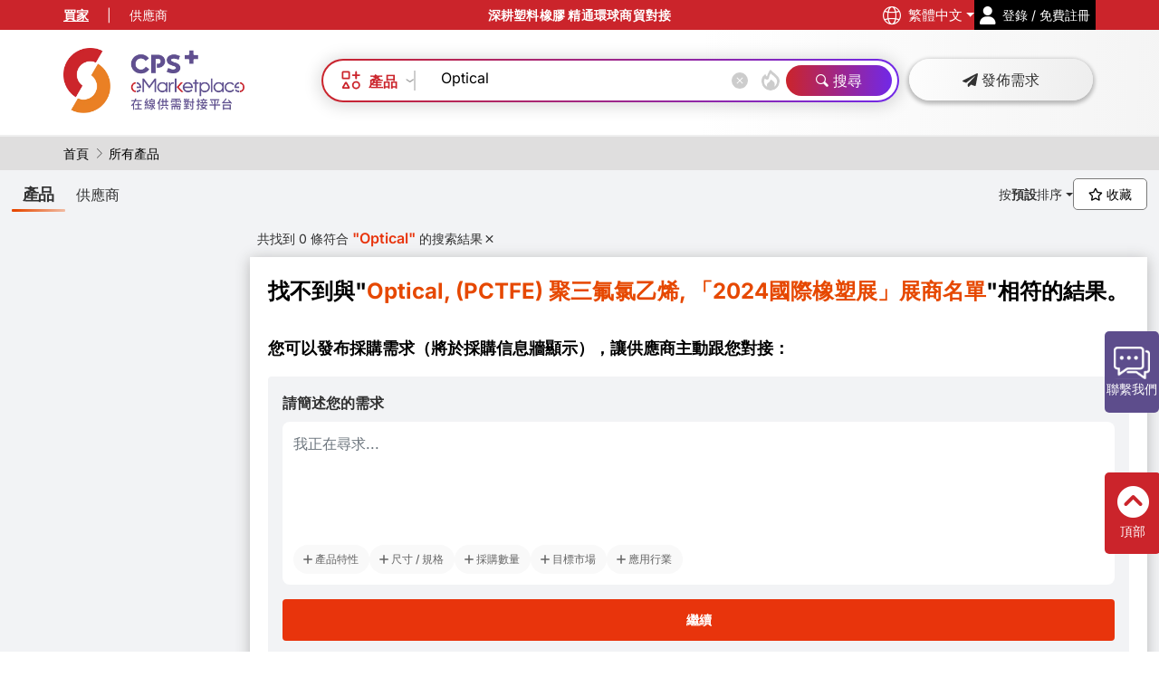

--- FILE ---
content_type: text/html; charset=utf-8
request_url: https://www.chinaplasonline.com/eMarketplace/CPSDBApi/YouMayLikeProfile_Get
body_size: 546
content:
[{"CompanyId":1046011,"ProductId":31370,"CompanyName":"AFS 开发与销售有限公司","ProductName":"配件 - 测试笔与测试墨水","PhotoFileName":"https:\/\/cdn.adsalecdn.com\/EMP\/Backend\/Upload\/Image\/1046011_20260113000431379.webp","OrderId":1,"TechAreaId":0,"TechArea":"","DisplayType":"Product","EndProductId":0},{"CompanyId":1013112,"ProductId":32898,"CompanyName":"江苏欣祺新材料科技有限公司","ProductName":"硅烷交联热塑性弹性体","PhotoFileName":"https:\/\/cdn.adsalecdn.com\/EMP\/Backend\/Upload\/Image\/1013112_20260126164908086.webp","OrderId":2,"TechAreaId":0,"TechArea":"","DisplayType":"Product","EndProductId":0},{"CompanyId":1039984,"ProductId":16703,"CompanyName":"上海藍晶微生物科技有限公司","ProductName":"PHA吸管专用料 Extrusion- straw 生物可降解吸管原材料 家庭堆肥吸管原材料 海洋降解吸管原材料 环保吸管材料 环保挤出加工原材料 可降解餐饮吸管料 ","PhotoFileName":"https:\/\/cdn.adsalecdn.com\/EMP\/Backend\/Upload\/Image\/1039984_20240404204335084.png","OrderId":3,"TechAreaId":0,"TechArea":"","DisplayType":"Product","EndProductId":0}]

--- FILE ---
content_type: text/html; charset=utf-8
request_url: https://www.chinaplasonline.com/eMarketplace/CPSDBApi/GetPageContentJSONBySectionName
body_size: 342
content:
[{"langId":950,"promotionId":48,"title":"2026國際橡塑展展商名單","targetLink":"","hrefTarget":"_self","orderId":1,"IsBuyerRequired":false,"IsSupplierRequired":false,"Image_Query":"x-oss-process=image\/format,webp","Image_Version":"20250402","ImageFileName":"https:\/\/cdn.adsalecdn.com\/EMP\/Images\/event\/Emp-SearchResult_2026Exhibitor-PC_TC.png","ImageFileName_MB":"https:\/\/cdn.adsalecdn.com\/EMP\/Images\/event\/Emp-SearchResult_2026Exhibitor-MB_TC.png","EffectiveFrom":"2025-12-30T00:00:00","EffectiveTo":"2046-12-31T23:59:59","TrackEntry":"","TrackImpression":"","TrackTLabel":"","searchFilter":[{"SearchType":"Tag","SearchId":"1099","GroupId":1}],"track":[{"entryName":"","ImpressionName":"","TLabel":""}]},{"langId":950,"promotionId":55,"title":"2026 2月限定主題","targetLink":"","hrefTarget":"_self","orderId":10,"IsBuyerRequired":false,"IsSupplierRequired":false,"Image_Query":"x-oss-process=image\/format,webp","Image_Version":"20250402","ImageFileName":"https:\/\/cdn.adsalecdn.com\/EMP\/Images\/event\/EMP_Thematic_Search_202602_PC_950.png","ImageFileName_MB":"https:\/\/cdn.adsalecdn.com\/EMP\/Images\/event\/EMP_Thematic_Search_202602_MB_950.png","EffectiveFrom":"2026-02-01T00:00:00","EffectiveTo":"2026-02-28T23:59:59","TrackEntry":"","TrackImpression":"","TrackTLabel":"","searchFilter":[{"SearchType":"App","SearchId":"1","GroupId":1},{"SearchType":"App","SearchId":"2","GroupId":1},{"SearchType":"App","SearchId":"21","GroupId":1},{"SearchType":"Tag","SearchId":"10","GroupId":1},{"SearchType":"Tag","SearchId":"11","GroupId":1},{"SearchType":"Tag","SearchId":"15","GroupId":1},{"SearchType":"Tag","SearchId":"22","GroupId":1},{"SearchType":"Tag","SearchId":"30","GroupId":1},{"SearchType":"Tag","SearchId":"32","GroupId":1},{"SearchType":"Tag","SearchId":"40","GroupId":1},{"SearchType":"Tag","SearchId":"49","GroupId":1}],"track":[{"entryName":"","ImpressionName":"","TLabel":""}]}]

--- FILE ---
content_type: text/html; charset=utf-8
request_url: https://www.chinaplasonline.com/eMarketplace/CPSDBApi/GetSearchCriteriaJson
body_size: 20896
content:
{"CriterionType":[{"isShowInProduct":true,"isShowInSupplier":true,"ParentId":"-9999","Id":"-1","Text":"產品類別","Level":0,"OrderId":1,"Type":"Categories","NumberOfLayer":1,"Count":0,"isDisabled":true},{"isShowInProduct":true,"isShowInSupplier":true,"ParentId":"-9999","Id":"-2","Text":"應用行業","Level":0,"OrderId":2,"Type":"Applications","NumberOfLayer":1,"Count":0,"isDisabled":true},{"isShowInProduct":true,"isShowInSupplier":true,"ParentId":"-9999","Id":"-3","Text":"辦公室/工廠/代理商/經銷商","Level":0,"OrderId":3,"Type":"Regions","NumberOfLayer":1,"Count":0,"isDisabled":true},{"isShowInProduct":true,"isShowInSupplier":true,"ParentId":"-9999","Id":"-4","Text":"精選供應商","Level":0,"OrderId":5,"Type":"Featured","NumberOfLayer":1,"Count":0,"isDisabled":true},{"isShowInProduct":true,"isShowInSupplier":false,"ParentId":"-9999","Id":"-5","Text":"2025-26 首發科技","Level":0,"OrderId":6,"Type":"TechAreas","NumberOfLayer":1,"Count":0,"isDisabled":true},{"isShowInProduct":true,"isShowInSupplier":true,"ParentId":"-9999","Id":"-6","Text":"CHINAPLAS 2026 專區及展團","Level":0,"OrderId":7,"Type":"ThemeZones","NumberOfLayer":1,"Count":0,"isDisabled":true},{"isShowInProduct":true,"isShowInSupplier":true,"ParentId":"-9999","Id":"-7","Text":"主題與其他","Level":0,"OrderId":8,"Type":"Tags","NumberOfLayer":1,"Count":0,"isDisabled":true},{"isShowInProduct":true,"isShowInSupplier":true,"ParentId":"-9999","Id":"-8","Text":"出口市場","Level":0,"OrderId":4,"Type":"ExportMarket","NumberOfLayer":1,"Count":0,"isDisabled":true},{"isShowInProduct":true,"isShowInSupplier":true,"ParentId":"-9999","Id":"-9","Text":"CHINAPLAS 2026 展館","Level":0,"OrderId":4,"Type":"Halls","NumberOfLayer":1,"Count":0,"isDisabled":true}],"Categories":[{"ParentId":"-1","Id":"1","Text":"塑料橡膠機械及設備","Level":1,"OrderId":2,"Type":"Categories","NumberOfLayer":3,"Count":0,"isDisabled":true},{"ParentId":"1","Id":"2","Text":"3D技術","Level":2,"OrderId":8,"Type":"Categories","NumberOfLayer":3,"Count":0,"isDisabled":true},{"ParentId":"2","Id":"3","Text":"3D掃描儀","Level":3,"OrderId":1,"Type":"Categories","NumberOfLayer":3,"Count":0,"isDisabled":true},{"ParentId":"2","Id":"4","Text":"3D軟件","Level":3,"OrderId":2,"Type":"Categories","NumberOfLayer":3,"Count":0,"isDisabled":true},{"ParentId":"2","Id":"5","Text":"增材製造(3D打印)機械","Level":3,"OrderId":3,"Type":"Categories","NumberOfLayer":3,"Count":0,"isDisabled":true},{"ParentId":"1","Id":"6","Text":"輔助設備","Level":2,"OrderId":15,"Type":"Categories","NumberOfLayer":3,"Count":0,"isDisabled":true},{"ParentId":"6","Id":"8","Text":"脫氣系統","Level":3,"OrderId":6,"Type":"Categories","NumberOfLayer":3,"Count":0,"isDisabled":true},{"ParentId":"6","Id":"9","Text":"粉塵及烟霧抽出系統","Level":3,"OrderId":4,"Type":"Categories","NumberOfLayer":3,"Count":0,"isDisabled":true},{"ParentId":"6","Id":"10","Text":"氣輔注射設備","Level":3,"OrderId":8,"Type":"Categories","NumberOfLayer":3,"Count":0,"isDisabled":true},{"ParentId":"6","Id":"11","Text":"加熱及冷却技術","Level":3,"OrderId":2,"Type":"Categories","NumberOfLayer":3,"Count":0,"isDisabled":true},{"ParentId":"6","Id":"12","Text":"熔體泵","Level":3,"OrderId":7,"Type":"Categories","NumberOfLayer":3,"Count":0,"isDisabled":true},{"ParentId":"6","Id":"13","Text":"金屬分離器","Level":3,"OrderId":3,"Type":"Categories","NumberOfLayer":3,"Count":0,"isDisabled":true},{"ParentId":"6","Id":"14","Text":"模具清洗設備","Level":3,"OrderId":10,"Type":"Categories","NumberOfLayer":3,"Count":0,"isDisabled":true},{"ParentId":"6","Id":"15","Text":"靜電系統","Level":3,"OrderId":11,"Type":"Categories","NumberOfLayer":3,"Count":0,"isDisabled":true},{"ParentId":"6","Id":"16","Text":"表面預處理設備","Level":3,"OrderId":1,"Type":"Categories","NumberOfLayer":3,"Count":0,"isDisabled":true},{"ParentId":"1","Id":"17","Text":"吹塑機","Level":2,"OrderId":4,"Type":"Categories","NumberOfLayer":3,"Count":0,"isDisabled":true},{"ParentId":"17","Id":"18","Text":"吹灌旋一體機","Level":3,"OrderId":1,"Type":"Categories","NumberOfLayer":3,"Count":0,"isDisabled":true},{"ParentId":"17","Id":"19","Text":"擠出吹塑機","Level":3,"OrderId":2,"Type":"Categories","NumberOfLayer":3,"Count":0,"isDisabled":true},{"ParentId":"17","Id":"20","Text":"擠出拉伸吹塑機","Level":3,"OrderId":3,"Type":"Categories","NumberOfLayer":3,"Count":0,"isDisabled":true},{"ParentId":"17","Id":"21","Text":"注射吹塑機","Level":3,"OrderId":4,"Type":"Categories","NumberOfLayer":3,"Count":0,"isDisabled":true},{"ParentId":"17","Id":"22","Text":"注射拉伸吹塑機","Level":3,"OrderId":5,"Type":"Categories","NumberOfLayer":3,"Count":0,"isDisabled":true},{"ParentId":"17","Id":"23","Text":"(重熱) 拉伸吹塑機","Level":3,"OrderId":6,"Type":"Categories","NumberOfLayer":3,"Count":0,"isDisabled":true},{"ParentId":"1","Id":"24","Text":"數字化系統","Level":2,"OrderId":14,"Type":"Categories","NumberOfLayer":3,"Count":0,"isDisabled":true},{"ParentId":"24","Id":"25","Text":"CAD 系統","Level":3,"OrderId":1,"Type":"Categories","NumberOfLayer":3,"Count":0,"isDisabled":true},{"ParentId":"24","Id":"26","Text":"(MES) 製造執行軟件及設備","Level":3,"OrderId":5,"Type":"Categories","NumberOfLayer":3,"Count":0,"isDisabled":true},{"ParentId":"24","Id":"27","Text":"維護軟件","Level":3,"OrderId":4,"Type":"Categories","NumberOfLayer":3,"Count":0,"isDisabled":true},{"ParentId":"24","Id":"28","Text":"(SPC/SQC) 軟件品質保證","Level":3,"OrderId":3,"Type":"Categories","NumberOfLayer":3,"Count":0,"isDisabled":true},{"ParentId":"24","Id":"29","Text":"模擬軟件","Level":3,"OrderId":2,"Type":"Categories","NumberOfLayer":3,"Count":0,"isDisabled":true},{"ParentId":"1","Id":"30","Text":"擠出機及擠出生産綫","Level":2,"OrderId":2,"Type":"Categories","NumberOfLayer":3,"Count":0,"isDisabled":true},{"ParentId":"30","Id":"31","Text":"單螺杆擠出機","Level":3,"OrderId":1,"Type":"Categories","NumberOfLayer":3,"Count":0,"isDisabled":true},{"ParentId":"30","Id":"32","Text":"雙螺杆擠出機","Level":3,"OrderId":2,"Type":"Categories","NumberOfLayer":3,"Count":0,"isDisabled":true},{"ParentId":"30","Id":"33","Text":"多螺杆擠出機","Level":3,"OrderId":3,"Type":"Categories","NumberOfLayer":3,"Count":0,"isDisabled":true},{"ParentId":"30","Id":"34","Text":"柱塞式擠出機","Level":3,"OrderId":4,"Type":"Categories","NumberOfLayer":3,"Count":0,"isDisabled":true},{"ParentId":"30","Id":"35","Text":"吹膜擠出生產線","Level":3,"OrderId":5,"Type":"Categories","NumberOfLayer":3,"Count":0,"isDisabled":true},{"ParentId":"30","Id":"36","Text":"平擠薄膜及片板材擠出生産綫","Level":3,"OrderId":6,"Type":"Categories","NumberOfLayer":3,"Count":0,"isDisabled":true},{"ParentId":"30","Id":"37","Text":"軟管擠出生産綫","Level":3,"OrderId":8,"Type":"Categories","NumberOfLayer":3,"Count":0,"isDisabled":true},{"ParentId":"30","Id":"38","Text":"層壓及塗層擠出生産綫","Level":3,"OrderId":11,"Type":"Categories","NumberOfLayer":3,"Count":0,"isDisabled":true},{"ParentId":"30","Id":"39","Text":"單層及多層絲擠出生産綫","Level":3,"OrderId":9,"Type":"Categories","NumberOfLayer":3,"Count":0,"isDisabled":true},{"ParentId":"30","Id":"40","Text":"管道及型材擠出生産綫","Level":3,"OrderId":10,"Type":"Categories","NumberOfLayer":3,"Count":0,"isDisabled":true},{"ParentId":"30","Id":"41","Text":"橡膠擠出生産綫","Level":3,"OrderId":13,"Type":"Categories","NumberOfLayer":3,"Count":0,"isDisabled":true},{"ParentId":"30","Id":"42","Text":"管道及電綫護套擠出生産綫","Level":3,"OrderId":12,"Type":"Categories","NumberOfLayer":3,"Count":0,"isDisabled":true},{"ParentId":"30","Id":"43","Text":"複合材料擠出生産綫","Level":3,"OrderId":14,"Type":"Categories","NumberOfLayer":3,"Count":0,"isDisabled":true},{"ParentId":"30","Id":"44","Text":"其他擠出機","Level":3,"OrderId":16,"Type":"Categories","NumberOfLayer":3,"Count":0,"isDisabled":true},{"ParentId":"30","Id":"45","Text":"其他擠出生産綫","Level":3,"OrderId":17,"Type":"Categories","NumberOfLayer":3,"Count":0,"isDisabled":true},{"ParentId":"1","Id":"46","Text":"注塑機/注射機","Level":2,"OrderId":3,"Type":"Categories","NumberOfLayer":3,"Count":0,"isDisabled":true},{"ParentId":"46","Id":"47","Text":"橡膠注射機","Level":3,"OrderId":6,"Type":"Categories","NumberOfLayer":3,"Count":0,"isDisabled":true},{"ParentId":"46","Id":"48","Text":"熱固性塑料注塑機","Level":3,"OrderId":5,"Type":"Categories","NumberOfLayer":3,"Count":0,"isDisabled":true},{"ParentId":"46","Id":"49","Text":"通用注塑機","Level":3,"OrderId":1,"Type":"Categories","NumberOfLayer":3,"Count":0,"isDisabled":true},{"ParentId":"46","Id":"50","Text":"多組分注塑機","Level":3,"OrderId":2,"Type":"Categories","NumberOfLayer":3,"Count":0,"isDisabled":true},{"ParentId":"46","Id":"51","Text":"多任務位注塑機","Level":3,"OrderId":3,"Type":"Categories","NumberOfLayer":3,"Count":0,"isDisabled":true},{"ParentId":"46","Id":"52","Text":"混煉注塑機","Level":3,"OrderId":7,"Type":"Categories","NumberOfLayer":3,"Count":0,"isDisabled":true},{"ParentId":"46","Id":"53","Text":"複合材料注塑機","Level":3,"OrderId":4,"Type":"Categories","NumberOfLayer":3,"Count":0,"isDisabled":true},{"ParentId":"46","Id":"54","Text":"其他注塑機","Level":3,"OrderId":10,"Type":"Categories","NumberOfLayer":3,"Count":0,"isDisabled":true},{"ParentId":"1","Id":"55","Text":"綜合自動化設備","Level":2,"OrderId":13,"Type":"Categories","NumberOfLayer":3,"Count":0,"isDisabled":true},{"ParentId":"55","Id":"56","Text":"傳感器","Level":3,"OrderId":3,"Type":"Categories","NumberOfLayer":3,"Count":0,"isDisabled":true},{"ParentId":"55","Id":"57","Text":"控制設備","Level":3,"OrderId":2,"Type":"Categories","NumberOfLayer":3,"Count":0,"isDisabled":true},{"ParentId":"55","Id":"58","Text":"組裝系統","Level":3,"OrderId":14,"Type":"Categories","NumberOfLayer":3,"Count":0,"isDisabled":true},{"ParentId":"55","Id":"59","Text":"輸送器及輸送系統","Level":3,"OrderId":10,"Type":"Categories","NumberOfLayer":3,"Count":0,"isDisabled":true},{"ParentId":"55","Id":"60","Text":"定量加料裝置及計量裝置","Level":3,"OrderId":11,"Type":"Categories","NumberOfLayer":3,"Count":0,"isDisabled":true},{"ParentId":"55","Id":"61","Text":"大塊物料及散料乾燥機","Level":3,"OrderId":9,"Type":"Categories","NumberOfLayer":3,"Count":0,"isDisabled":true},{"ParentId":"55","Id":"62","Text":"上、下料裝置","Level":3,"OrderId":12,"Type":"Categories","NumberOfLayer":3,"Count":0,"isDisabled":true},{"ParentId":"55","Id":"63","Text":"機器視覺系統","Level":3,"OrderId":7,"Type":"Categories","NumberOfLayer":3,"Count":0,"isDisabled":true},{"ParentId":"55","Id":"64","Text":"可重編程操控工業機械人","Level":3,"OrderId":13,"Type":"Categories","NumberOfLayer":3,"Count":0,"isDisabled":true},{"ParentId":"55","Id":"65","Text":"換模設備","Level":3,"OrderId":16,"Type":"Categories","NumberOfLayer":3,"Count":0,"isDisabled":true},{"ParentId":"55","Id":"66","Text":"模製品和半製成品包裝技術","Level":3,"OrderId":17,"Type":"Categories","NumberOfLayer":3,"Count":0,"isDisabled":true},{"ParentId":"55","Id":"67","Text":"貯倉出料裝置","Level":3,"OrderId":8,"Type":"Categories","NumberOfLayer":3,"Count":0,"isDisabled":true},{"ParentId":"55","Id":"68","Text":"注道分離裝置","Level":3,"OrderId":15,"Type":"Categories","NumberOfLayer":3,"Count":0,"isDisabled":true},{"ParentId":"1","Id":"69","Text":"修飾、裝潢、印刷及印標機械及設備","Level":2,"OrderId":10,"Type":"Categories","NumberOfLayer":3,"Count":0,"isDisabled":true},{"ParentId":"69","Id":"70","Text":"塗布設備","Level":3,"OrderId":5,"Type":"Categories","NumberOfLayer":3,"Count":0,"isDisabled":true},{"ParentId":"69","Id":"71","Text":"壓花設備","Level":3,"OrderId":3,"Type":"Categories","NumberOfLayer":3,"Count":0,"isDisabled":true},{"ParentId":"69","Id":"72","Text":"(IMD) 模內裝潢設備","Level":3,"OrderId":8,"Type":"Categories","NumberOfLayer":3,"Count":0,"isDisabled":true},{"ParentId":"69","Id":"73","Text":"(IML) 模內貼標設備","Level":3,"OrderId":9,"Type":"Categories","NumberOfLayer":3,"Count":0,"isDisabled":true},{"ParentId":"69","Id":"74","Text":"植絨設備","Level":3,"OrderId":6,"Type":"Categories","NumberOfLayer":3,"Count":0,"isDisabled":true},{"ParentId":"69","Id":"75","Text":"層壓設備","Level":3,"OrderId":4,"Type":"Categories","NumberOfLayer":3,"Count":0,"isDisabled":true},{"ParentId":"69","Id":"76","Text":"印標設備","Level":3,"OrderId":2,"Type":"Categories","NumberOfLayer":3,"Count":0,"isDisabled":true},{"ParentId":"69","Id":"77","Text":"(真空蒸附) 金屬化設備","Level":3,"OrderId":7,"Type":"Categories","NumberOfLayer":3,"Count":0,"isDisabled":true},{"ParentId":"69","Id":"78","Text":"塑料橡膠製品印刷設備","Level":3,"OrderId":1,"Type":"Categories","NumberOfLayer":3,"Count":0,"isDisabled":true},{"ParentId":"1","Id":"79","Text":"泡沫、反應或增强樹脂機械","Level":2,"OrderId":6,"Type":"Categories","NumberOfLayer":3,"Count":0,"isDisabled":true},{"ParentId":"79","Id":"80","Text":"敞模鑄塑機","Level":3,"OrderId":5,"Type":"Categories","NumberOfLayer":3,"Count":0,"isDisabled":true},{"ParentId":"79","Id":"81","Text":"長絲纏繞機","Level":3,"OrderId":4,"Type":"Categories","NumberOfLayer":3,"Count":0,"isDisabled":true},{"ParentId":"79","Id":"83","Text":"(EPS,EPP,EPE) 部件及塊料預發泡機及發泡機","Level":3,"OrderId":1,"Type":"Categories","NumberOfLayer":3,"Count":0,"isDisabled":true},{"ParentId":"79","Id":"84","Text":"拉擠成型機","Level":3,"OrderId":6,"Type":"Categories","NumberOfLayer":3,"Count":0,"isDisabled":true},{"ParentId":"79","Id":"85","Text":"反應模塑機及設備","Level":3,"OrderId":2,"Type":"Categories","NumberOfLayer":3,"Count":0,"isDisabled":true},{"ParentId":"79","Id":"86","Text":"噴塗設備","Level":3,"OrderId":7,"Type":"Categories","NumberOfLayer":3,"Count":0,"isDisabled":true},{"ParentId":"1","Id":"87","Text":"預加工、回收再生機械及設備","Level":2,"OrderId":1,"Type":"Categories","NumberOfLayer":3,"Count":0,"isDisabled":true},{"ParentId":"87","Id":"90","Text":"配混生産綫","Level":3,"OrderId":5,"Type":"Categories","NumberOfLayer":3,"Count":0,"isDisabled":true},{"ParentId":"87","Id":"91","Text":"混煉機/密煉機","Level":3,"OrderId":1,"Type":"Categories","NumberOfLayer":3,"Count":0,"isDisabled":true},{"ParentId":"87","Id":"92","Text":"切粒機","Level":3,"OrderId":4,"Type":"Categories","NumberOfLayer":3,"Count":0,"isDisabled":true},{"ParentId":"87","Id":"93","Text":"回收生產綫","Level":3,"OrderId":12,"Type":"Categories","NumberOfLayer":3,"Count":0,"isDisabled":true},{"ParentId":"87","Id":"94","Text":"換網器","Level":3,"OrderId":11,"Type":"Categories","NumberOfLayer":3,"Count":0,"isDisabled":true},{"ParentId":"87","Id":"95","Text":"塑料粒篩選機、分類機和除塵系統","Level":3,"OrderId":3,"Type":"Categories","NumberOfLayer":3,"Count":0,"isDisabled":true},{"ParentId":"87","Id":"96","Text":"垃圾分離及分類系統","Level":3,"OrderId":6,"Type":"Categories","NumberOfLayer":3,"Count":0,"isDisabled":true},{"ParentId":"87","Id":"97","Text":"破碎設備(粉碎機、壓碎機、撕碎機)","Level":3,"OrderId":10,"Type":"Categories","NumberOfLayer":3,"Count":0,"isDisabled":true},{"ParentId":"87","Id":"98","Text":"雙輥塑煉機","Level":3,"OrderId":2,"Type":"Categories","NumberOfLayer":3,"Count":0,"isDisabled":true},{"ParentId":"1","Id":"99","Text":"測量及試驗設備","Level":2,"OrderId":16,"Type":"Categories","NumberOfLayer":3,"Count":0,"isDisabled":true},{"ParentId":"1","Id":"102","Text":"模具","Level":2,"OrderId":12,"Type":"Categories","NumberOfLayer":3,"Count":0,"isDisabled":true},{"ParentId":"102","Id":"103","Text":"吹塑模","Level":3,"OrderId":2,"Type":"Categories","NumberOfLayer":3,"Count":0,"isDisabled":true},{"ParentId":"102","Id":"105","Text":"擠塑模頭","Level":3,"OrderId":3,"Type":"Categories","NumberOfLayer":3,"Count":0,"isDisabled":true},{"ParentId":"102","Id":"106","Text":"熱流道系統","Level":3,"OrderId":5,"Type":"Categories","NumberOfLayer":3,"Count":0,"isDisabled":true},{"ParentId":"102","Id":"107","Text":"冷流道系統","Level":3,"OrderId":6,"Type":"Categories","NumberOfLayer":3,"Count":0,"isDisabled":true},{"ParentId":"102","Id":"108","Text":"注塑模及壓縮模","Level":3,"OrderId":1,"Type":"Categories","NumberOfLayer":3,"Count":0,"isDisabled":true},{"ParentId":"55","Id":"110","Text":"合模系統和强力聯軸節","Level":3,"OrderId":1,"Type":"Categories","NumberOfLayer":3,"Count":0,"isDisabled":true},{"ParentId":"102","Id":"112","Text":"模具標準件","Level":3,"OrderId":4,"Type":"Categories","NumberOfLayer":3,"Count":0,"isDisabled":true},{"ParentId":"102","Id":"113","Text":"模具鋼","Level":3,"OrderId":7,"Type":"Categories","NumberOfLayer":3,"Count":0,"isDisabled":true},{"ParentId":"102","Id":"115","Text":"其他模具","Level":3,"OrderId":8,"Type":"Categories","NumberOfLayer":3,"Count":0,"isDisabled":true},{"ParentId":"1","Id":"116","Text":"零部件","Level":2,"OrderId":17,"Type":"Categories","NumberOfLayer":3,"Count":0,"isDisabled":true},{"ParentId":"116","Id":"117","Text":"壓輥、機筒、滾桶","Level":3,"OrderId":2,"Type":"Categories","NumberOfLayer":3,"Count":0,"isDisabled":true},{"ParentId":"116","Id":"119","Text":"加熱組件","Level":3,"OrderId":5,"Type":"Categories","NumberOfLayer":3,"Count":0,"isDisabled":true},{"ParentId":"116","Id":"120","Text":"葉片、刮板","Level":3,"OrderId":6,"Type":"Categories","NumberOfLayer":3,"Count":0,"isDisabled":true},{"ParentId":"116","Id":"121","Text":"注嘴、噴嘴","Level":3,"OrderId":4,"Type":"Categories","NumberOfLayer":3,"Count":0,"isDisabled":true},{"ParentId":"116","Id":"122","Text":"液壓組件","Level":3,"OrderId":8,"Type":"Categories","NumberOfLayer":3,"Count":0,"isDisabled":true},{"ParentId":"116","Id":"123","Text":"輥","Level":3,"OrderId":3,"Type":"Categories","NumberOfLayer":3,"Count":0,"isDisabled":true},{"ParentId":"116","Id":"124","Text":"螺杆","Level":3,"OrderId":1,"Type":"Categories","NumberOfLayer":3,"Count":0,"isDisabled":true},{"ParentId":"1","Id":"125","Text":"後加工機械","Level":2,"OrderId":9,"Type":"Categories","NumberOfLayer":3,"Count":0,"isDisabled":true},{"ParentId":"125","Id":"126","Text":"制袋設備","Level":3,"OrderId":11,"Type":"Categories","NumberOfLayer":3,"Count":0,"isDisabled":true},{"ParentId":"125","Id":"127","Text":"折彎機、折邊機及裁邊機","Level":3,"OrderId":2,"Type":"Categories","NumberOfLayer":3,"Count":0,"isDisabled":true},{"ParentId":"125","Id":"128","Text":"裁斷機","Level":3,"OrderId":4,"Type":"Categories","NumberOfLayer":3,"Count":0,"isDisabled":true},{"ParentId":"125","Id":"129","Text":"修整飛邊機","Level":3,"OrderId":10,"Type":"Categories","NumberOfLayer":3,"Count":0,"isDisabled":true},{"ParentId":"125","Id":"130","Text":"銑床","Level":3,"OrderId":9,"Type":"Categories","NumberOfLayer":3,"Count":0,"isDisabled":true},{"ParentId":"125","Id":"131","Text":"管材擴口機及套口機","Level":3,"OrderId":3,"Type":"Categories","NumberOfLayer":3,"Count":0,"isDisabled":true},{"ParentId":"125","Id":"132","Text":"瓦楞管成型機","Level":3,"OrderId":14,"Type":"Categories","NumberOfLayer":3,"Count":0,"isDisabled":true},{"ParentId":"125","Id":"133","Text":"塑料編織機","Level":3,"OrderId":19,"Type":"Categories","NumberOfLayer":3,"Count":0,"isDisabled":true},{"ParentId":"125","Id":"134","Text":"粉粒及滑石粉應用設備","Level":3,"OrderId":12,"Type":"Categories","NumberOfLayer":3,"Count":0,"isDisabled":true},{"ParentId":"125","Id":"135","Text":"沖切機及打孔機","Level":3,"OrderId":8,"Type":"Categories","NumberOfLayer":3,"Count":0,"isDisabled":true},{"ParentId":"125","Id":"136","Text":"瓦楞板成型機","Level":3,"OrderId":15,"Type":"Categories","NumberOfLayer":3,"Count":0,"isDisabled":true},{"ParentId":"125","Id":"137","Text":"縱切複卷聯合機","Level":3,"OrderId":6,"Type":"Categories","NumberOfLayer":3,"Count":0,"isDisabled":true},{"ParentId":"125","Id":"138","Text":"縱切機、剝皮機","Level":3,"OrderId":7,"Type":"Categories","NumberOfLayer":3,"Count":0,"isDisabled":true},{"ParentId":"125","Id":"139","Text":"薄膜、長絲等的拉伸作業綫","Level":3,"OrderId":13,"Type":"Categories","NumberOfLayer":3,"Count":0,"isDisabled":true},{"ParentId":"125","Id":"140","Text":"熱成型機","Level":3,"OrderId":1,"Type":"Categories","NumberOfLayer":3,"Count":0,"isDisabled":true},{"ParentId":"125","Id":"141","Text":"硫化機","Level":3,"OrderId":16,"Type":"Categories","NumberOfLayer":3,"Count":0,"isDisabled":true},{"ParentId":"125","Id":"142","Text":"收卷纏繞設備","Level":3,"OrderId":5,"Type":"Categories","NumberOfLayer":3,"Count":0,"isDisabled":true},{"ParentId":"1","Id":"143","Text":"壓機","Level":2,"OrderId":5,"Type":"Categories","NumberOfLayer":3,"Count":0,"isDisabled":true},{"ParentId":"143","Id":"144","Text":"壓縮成型機及傳遞成型機","Level":3,"OrderId":1,"Type":"Categories","NumberOfLayer":3,"Count":0,"isDisabled":true},{"ParentId":"143","Id":"145","Text":"雙帶壓機","Level":3,"OrderId":3,"Type":"Categories","NumberOfLayer":3,"Count":0,"isDisabled":true},{"ParentId":"143","Id":"146","Text":"模塑料的預塑化設備","Level":3,"OrderId":4,"Type":"Categories","NumberOfLayer":3,"Count":0,"isDisabled":true},{"ParentId":"143","Id":"147","Text":"熱固性塑料壓錠機","Level":3,"OrderId":2,"Type":"Categories","NumberOfLayer":3,"Count":0,"isDisabled":true},{"ParentId":"143","Id":"148","Text":"其它壓機","Level":3,"OrderId":5,"Type":"Categories","NumberOfLayer":3,"Count":0,"isDisabled":true},{"ParentId":"1","Id":"149","Text":"其它加工機械","Level":2,"OrderId":7,"Type":"Categories","NumberOfLayer":3,"Count":0,"isDisabled":true},{"ParentId":"149","Id":"150","Text":"壓延機","Level":3,"OrderId":1,"Type":"Categories","NumberOfLayer":3,"Count":0,"isDisabled":true},{"ParentId":"149","Id":"151","Text":"其它加工機械","Level":3,"OrderId":6,"Type":"Categories","NumberOfLayer":3,"Count":0,"isDisabled":true},{"ParentId":"149","Id":"152","Text":"輪胎行業用機械","Level":3,"OrderId":4,"Type":"Categories","NumberOfLayer":3,"Count":0,"isDisabled":true},{"ParentId":"149","Id":"153","Text":"滾塑機","Level":3,"OrderId":2,"Type":"Categories","NumberOfLayer":3,"Count":0,"isDisabled":true},{"ParentId":"149","Id":"154","Text":"其它橡膠加工設備","Level":3,"OrderId":5,"Type":"Categories","NumberOfLayer":3,"Count":0,"isDisabled":true},{"ParentId":"149","Id":"155","Text":"片材鑄塑機","Level":3,"OrderId":3,"Type":"Categories","NumberOfLayer":3,"Count":0,"isDisabled":true},{"ParentId":"1","Id":"156","Text":"焊機","Level":2,"OrderId":11,"Type":"Categories","NumberOfLayer":3,"Count":0,"isDisabled":true},{"ParentId":"156","Id":"157","Text":"擠出焊機","Level":3,"OrderId":7,"Type":"Categories","NumberOfLayer":3,"Count":0,"isDisabled":true},{"ParentId":"156","Id":"158","Text":"摩擦焊機","Level":3,"OrderId":6,"Type":"Categories","NumberOfLayer":3,"Count":0,"isDisabled":true},{"ParentId":"156","Id":"159","Text":"熱脉衝焊機","Level":3,"OrderId":2,"Type":"Categories","NumberOfLayer":3,"Count":0,"isDisabled":true},{"ParentId":"156","Id":"160","Text":"高頻焊機","Level":3,"OrderId":3,"Type":"Categories","NumberOfLayer":3,"Count":0,"isDisabled":true},{"ParentId":"156","Id":"161","Text":"熱氣焊機","Level":3,"OrderId":5,"Type":"Categories","NumberOfLayer":3,"Count":0,"isDisabled":true},{"ParentId":"156","Id":"162","Text":"熱板焊機","Level":3,"OrderId":1,"Type":"Categories","NumberOfLayer":3,"Count":0,"isDisabled":true},{"ParentId":"156","Id":"163","Text":"紅外綫焊機","Level":3,"OrderId":9,"Type":"Categories","NumberOfLayer":3,"Count":0,"isDisabled":true},{"ParentId":"156","Id":"164","Text":"激光焊機","Level":3,"OrderId":8,"Type":"Categories","NumberOfLayer":3,"Count":0,"isDisabled":true},{"ParentId":"156","Id":"165","Text":"超聲波焊機","Level":3,"OrderId":4,"Type":"Categories","NumberOfLayer":3,"Count":0,"isDisabled":true},{"ParentId":"-1","Id":"166","Text":"原料、輔料","Level":1,"OrderId":1,"Type":"Categories","NumberOfLayer":3,"Count":0,"isDisabled":true},{"ParentId":"166","Id":"169","Text":"添加劑","Level":2,"OrderId":7,"Type":"Categories","NumberOfLayer":3,"Count":0,"isDisabled":true},{"ParentId":"169","Id":"170","Text":"抗粘劑／抗結劑、分散劑","Level":3,"OrderId":1,"Type":"Categories","NumberOfLayer":3,"Count":0,"isDisabled":true},{"ParentId":"169","Id":"171","Text":"消泡劑","Level":3,"OrderId":2,"Type":"Categories","NumberOfLayer":3,"Count":0,"isDisabled":true},{"ParentId":"169","Id":"172","Text":"防霧劑","Level":3,"OrderId":3,"Type":"Categories","NumberOfLayer":3,"Count":0,"isDisabled":true},{"ParentId":"169","Id":"173","Text":"抗氧化劑","Level":3,"OrderId":4,"Type":"Categories","NumberOfLayer":3,"Count":0,"isDisabled":true},{"ParentId":"169","Id":"174","Text":"防靜電劑","Level":3,"OrderId":6,"Type":"Categories","NumberOfLayer":3,"Count":0,"isDisabled":true},{"ParentId":"169","Id":"175","Text":"抗水解劑","Level":3,"OrderId":7,"Type":"Categories","NumberOfLayer":3,"Count":0,"isDisabled":true},{"ParentId":"169","Id":"176","Text":"生物穩定劑、殺菌劑及抗菌整理劑","Level":3,"OrderId":8,"Type":"Categories","NumberOfLayer":3,"Count":0,"isDisabled":true},{"ParentId":"169","Id":"177","Text":"催化劑、促進劑","Level":3,"OrderId":9,"Type":"Categories","NumberOfLayer":3,"Count":0,"isDisabled":true},{"ParentId":"169","Id":"178","Text":"導電劑","Level":3,"OrderId":11,"Type":"Categories","NumberOfLayer":3,"Count":0,"isDisabled":true},{"ParentId":"169","Id":"179","Text":"偶聯劑","Level":3,"OrderId":14,"Type":"Categories","NumberOfLayer":3,"Count":0,"isDisabled":true},{"ParentId":"169","Id":"180","Text":"交聯劑","Level":3,"OrderId":15,"Type":"Categories","NumberOfLayer":3,"Count":0,"isDisabled":true},{"ParentId":"169","Id":"181","Text":"阻燃劑","Level":3,"OrderId":16,"Type":"Categories","NumberOfLayer":3,"Count":0,"isDisabled":true},{"ParentId":"169","Id":"182","Text":"鹵素阻燃劑","Level":3,"OrderId":17,"Type":"Categories","NumberOfLayer":3,"Count":0,"isDisabled":true},{"ParentId":"169","Id":"183","Text":"無機阻燃劑","Level":3,"OrderId":18,"Type":"Categories","NumberOfLayer":3,"Count":0,"isDisabled":true},{"ParentId":"169","Id":"184","Text":"無鹵有機阻燃劑","Level":3,"OrderId":19,"Type":"Categories","NumberOfLayer":3,"Count":0,"isDisabled":true},{"ParentId":"169","Id":"185","Text":"流量控制劑","Level":3,"OrderId":20,"Type":"Categories","NumberOfLayer":3,"Count":0,"isDisabled":true},{"ParentId":"169","Id":"186","Text":"發泡劑","Level":3,"OrderId":21,"Type":"Categories","NumberOfLayer":3,"Count":0,"isDisabled":true},{"ParentId":"169","Id":"187","Text":"功能母料","Level":3,"OrderId":22,"Type":"Categories","NumberOfLayer":3,"Count":0,"isDisabled":true},{"ParentId":"169","Id":"188","Text":"衝擊性改善劑","Level":3,"OrderId":23,"Type":"Categories","NumberOfLayer":3,"Count":0,"isDisabled":true},{"ParentId":"169","Id":"189","Text":"引發劑","Level":3,"OrderId":25,"Type":"Categories","NumberOfLayer":3,"Count":0,"isDisabled":true},{"ParentId":"169","Id":"190","Text":"潤滑劑","Level":3,"OrderId":26,"Type":"Categories","NumberOfLayer":3,"Count":0,"isDisabled":true},{"ParentId":"169","Id":"191","Text":"固體潤滑劑","Level":3,"OrderId":27,"Type":"Categories","NumberOfLayer":3,"Count":0,"isDisabled":true},{"ParentId":"169","Id":"192","Text":"澄清劑及成核劑","Level":3,"OrderId":28,"Type":"Categories","NumberOfLayer":3,"Count":0,"isDisabled":true},{"ParentId":"169","Id":"193","Text":"塑料除味劑","Level":3,"OrderId":29,"Type":"Categories","NumberOfLayer":3,"Count":0,"isDisabled":true},{"ParentId":"169","Id":"194","Text":"塑化劑","Level":3,"OrderId":30,"Type":"Categories","NumberOfLayer":3,"Count":0,"isDisabled":true},{"ParentId":"169","Id":"195","Text":"(PPA) 加工助劑","Level":3,"OrderId":31,"Type":"Categories","NumberOfLayer":3,"Count":0,"isDisabled":true},{"ParentId":"169","Id":"196","Text":"熱穩定劑","Level":3,"OrderId":32,"Type":"Categories","NumberOfLayer":3,"Count":0,"isDisabled":true},{"ParentId":"169","Id":"197","Text":"老化穩定劑","Level":3,"OrderId":33,"Type":"Categories","NumberOfLayer":3,"Count":0,"isDisabled":true},{"ParentId":"169","Id":"198","Text":"光／紫外綫穩定劑","Level":3,"OrderId":34,"Type":"Categories","NumberOfLayer":3,"Count":0,"isDisabled":true},{"ParentId":"169","Id":"199","Text":"藍光吸收劑","Level":3,"OrderId":37,"Type":"Categories","NumberOfLayer":3,"Count":0,"isDisabled":true},{"ParentId":"169","Id":"200","Text":"硫化劑","Level":3,"OrderId":38,"Type":"Categories","NumberOfLayer":3,"Count":0,"isDisabled":true},{"ParentId":"169","Id":"201","Text":"蠟","Level":3,"OrderId":39,"Type":"Categories","NumberOfLayer":3,"Count":0,"isDisabled":true},{"ParentId":"169","Id":"202","Text":"蒙坦蠟","Level":3,"OrderId":40,"Type":"Categories","NumberOfLayer":3,"Count":0,"isDisabled":true},{"ParentId":"169","Id":"203","Text":"費托蠟","Level":3,"OrderId":41,"Type":"Categories","NumberOfLayer":3,"Count":0,"isDisabled":true},{"ParentId":"169","Id":"204","Text":"激光標識母粒及添加劑","Level":3,"OrderId":42,"Type":"Categories","NumberOfLayer":3,"Count":0,"isDisabled":true},{"ParentId":"169","Id":"205","Text":"納米添加劑","Level":3,"OrderId":43,"Type":"Categories","NumberOfLayer":3,"Count":0,"isDisabled":true},{"ParentId":"169","Id":"206","Text":"其他表面活性劑","Level":3,"OrderId":50,"Type":"Categories","NumberOfLayer":3,"Count":0,"isDisabled":true},{"ParentId":"169","Id":"207","Text":"其他添加劑","Level":3,"OrderId":51,"Type":"Categories","NumberOfLayer":3,"Count":0,"isDisabled":true},{"ParentId":"166","Id":"208","Text":"黏合劑和膠","Level":2,"OrderId":8,"Type":"Categories","NumberOfLayer":3,"Count":0,"isDisabled":true},{"ParentId":"208","Id":"209","Text":"接觸型膠粘劑","Level":3,"OrderId":1,"Type":"Categories","NumberOfLayer":3,"Count":0,"isDisabled":true},{"ParentId":"208","Id":"210","Text":"分散黏合劑","Level":3,"OrderId":2,"Type":"Categories","NumberOfLayer":3,"Count":0,"isDisabled":true},{"ParentId":"208","Id":"211","Text":"熱溶黏合劑","Level":3,"OrderId":3,"Type":"Categories","NumberOfLayer":3,"Count":0,"isDisabled":true},{"ParentId":"208","Id":"212","Text":"熱封膠","Level":3,"OrderId":4,"Type":"Categories","NumberOfLayer":3,"Count":0,"isDisabled":true},{"ParentId":"208","Id":"213","Text":"塑料溶膠","Level":3,"OrderId":5,"Type":"Categories","NumberOfLayer":3,"Count":0,"isDisabled":true},{"ParentId":"208","Id":"214","Text":"不乾膠黏合劑","Level":3,"OrderId":6,"Type":"Categories","NumberOfLayer":3,"Count":0,"isDisabled":true},{"ParentId":"208","Id":"215","Text":"溶劑基黏合劑","Level":3,"OrderId":7,"Type":"Categories","NumberOfLayer":3,"Count":0,"isDisabled":true},{"ParentId":"166","Id":"216","Text":"生物塑料","Level":2,"OrderId":2,"Type":"Categories","NumberOfLayer":3,"Count":0,"isDisabled":true},{"ParentId":"216","Id":"217","Text":"生物基添加劑","Level":3,"OrderId":1,"Type":"Categories","NumberOfLayer":3,"Count":0,"isDisabled":true},{"ParentId":"216","Id":"218","Text":"(Bio-PA) 生物基聚醯胺","Level":3,"OrderId":2,"Type":"Categories","NumberOfLayer":3,"Count":0,"isDisabled":true},{"ParentId":"216","Id":"219","Text":"(Bio-PE) 生物基聚乙烯","Level":3,"OrderId":3,"Type":"Categories","NumberOfLayer":3,"Count":0,"isDisabled":true},{"ParentId":"216","Id":"220","Text":"(Bio-PET) 生物基聚對苯二甲酸乙二醇酯","Level":3,"OrderId":4,"Type":"Categories","NumberOfLayer":3,"Count":0,"isDisabled":true},{"ParentId":"216","Id":"221","Text":"(Bio-PP) 生物基聚丙烯","Level":3,"OrderId":5,"Type":"Categories","NumberOfLayer":3,"Count":0,"isDisabled":true},{"ParentId":"216","Id":"222","Text":"纖維素基生物塑料","Level":3,"OrderId":7,"Type":"Categories","NumberOfLayer":3,"Count":0,"isDisabled":true},{"ParentId":"216","Id":"223","Text":"木質素基生物塑料","Level":3,"OrderId":8,"Type":"Categories","NumberOfLayer":3,"Count":0,"isDisabled":true},{"ParentId":"216","Id":"224","Text":"澱粉基生物塑料","Level":3,"OrderId":9,"Type":"Categories","NumberOfLayer":3,"Count":0,"isDisabled":true},{"ParentId":"216","Id":"225","Text":"(PHA) 聚羥基烷酸酯","Level":3,"OrderId":10,"Type":"Categories","NumberOfLayer":3,"Count":0,"isDisabled":true},{"ParentId":"216","Id":"226","Text":"(PLA) 聚乳酸","Level":3,"OrderId":11,"Type":"Categories","NumberOfLayer":3,"Count":0,"isDisabled":true},{"ParentId":"216","Id":"227","Text":"其他生物基塑料","Level":3,"OrderId":30,"Type":"Categories","NumberOfLayer":3,"Count":0,"isDisabled":true},{"ParentId":"216","Id":"228","Text":"生物穩定劑","Level":3,"OrderId":12,"Type":"Categories","NumberOfLayer":3,"Count":0,"isDisabled":true},{"ParentId":"216","Id":"229","Text":"生物降解添加劑","Level":3,"OrderId":13,"Type":"Categories","NumberOfLayer":3,"Count":0,"isDisabled":true},{"ParentId":"216","Id":"230","Text":"生物降解塑料","Level":3,"OrderId":14,"Type":"Categories","NumberOfLayer":3,"Count":0,"isDisabled":true},{"ParentId":"216","Id":"231","Text":"(PBAT) 聚己二酸對苯二甲酸丁二酯","Level":3,"OrderId":15,"Type":"Categories","NumberOfLayer":3,"Count":0,"isDisabled":true},{"ParentId":"216","Id":"232","Text":"(PCL) 聚己內酯","Level":3,"OrderId":16,"Type":"Categories","NumberOfLayer":3,"Count":0,"isDisabled":true},{"ParentId":"216","Id":"233","Text":"(PHB) 聚羥基丁酸酯","Level":3,"OrderId":17,"Type":"Categories","NumberOfLayer":3,"Count":0,"isDisabled":true},{"ParentId":"216","Id":"234","Text":"(PBSA) 聚丁二酸丁二醇酯","Level":3,"OrderId":18,"Type":"Categories","NumberOfLayer":3,"Count":0,"isDisabled":true},{"ParentId":"216","Id":"235","Text":"(PTT) 聚對苯二甲酸丙二酯","Level":3,"OrderId":19,"Type":"Categories","NumberOfLayer":3,"Count":0,"isDisabled":true},{"ParentId":"216","Id":"236","Text":"(PPC) 二氧化碳共聚物","Level":3,"OrderId":20,"Type":"Categories","NumberOfLayer":3,"Count":0,"isDisabled":true},{"ParentId":"166","Id":"237","Text":"塗料化合物","Level":2,"OrderId":12,"Type":"Categories","NumberOfLayer":3,"Count":0,"isDisabled":true},{"ParentId":"237","Id":"238","Text":"(EP) 環氧樹脂","Level":3,"OrderId":1,"Type":"Categories","NumberOfLayer":3,"Count":0,"isDisabled":true},{"ParentId":"237","Id":"239","Text":"(MF) 三聚氰胺-甲醛樹脂","Level":3,"OrderId":2,"Type":"Categories","NumberOfLayer":3,"Count":0,"isDisabled":true},{"ParentId":"237","Id":"240","Text":"(PF) 苯酚-甲醛樹脂","Level":3,"OrderId":3,"Type":"Categories","NumberOfLayer":3,"Count":0,"isDisabled":true},{"ParentId":"237","Id":"241","Text":"(UF) 尿素/甲醛樹脂","Level":3,"OrderId":4,"Type":"Categories","NumberOfLayer":3,"Count":0,"isDisabled":true},{"ParentId":"237","Id":"242","Text":"納米塗料","Level":3,"OrderId":5,"Type":"Categories","NumberOfLayer":3,"Count":0,"isDisabled":true},{"ParentId":"237","Id":"243","Text":"其他塗料","Level":3,"OrderId":7,"Type":"Categories","NumberOfLayer":3,"Count":0,"isDisabled":true},{"ParentId":"166","Id":"244","Text":"顔料及色母","Level":2,"OrderId":11,"Type":"Categories","NumberOfLayer":3,"Count":0,"isDisabled":true},{"ParentId":"244","Id":"245","Text":"偶氮顔料","Level":3,"OrderId":1,"Type":"Categories","NumberOfLayer":3,"Count":0,"isDisabled":true},{"ParentId":"244","Id":"246","Text":"炭黑","Level":3,"OrderId":16,"Type":"Categories","NumberOfLayer":3,"Count":0,"isDisabled":true},{"ParentId":"244","Id":"247","Text":"色母粒","Level":3,"OrderId":22,"Type":"Categories","NumberOfLayer":3,"Count":0,"isDisabled":true},{"ParentId":"244","Id":"248","Text":"顔料","Level":3,"OrderId":2,"Type":"Categories","NumberOfLayer":3,"Count":0,"isDisabled":true},{"ParentId":"244","Id":"249","Text":"著色劑","Level":3,"OrderId":15,"Type":"Categories","NumberOfLayer":3,"Count":0,"isDisabled":true},{"ParentId":"244","Id":"250","Text":"熒光顔料","Level":3,"OrderId":5,"Type":"Categories","NumberOfLayer":3,"Count":0,"isDisabled":true},{"ParentId":"244","Id":"251","Text":"可溶染料","Level":3,"OrderId":17,"Type":"Categories","NumberOfLayer":3,"Count":0,"isDisabled":true},{"ParentId":"244","Id":"252","Text":"效果顔料","Level":3,"OrderId":6,"Type":"Categories","NumberOfLayer":3,"Count":0,"isDisabled":true},{"ParentId":"244","Id":"253","Text":"氧化鐵顔料","Level":3,"OrderId":7,"Type":"Categories","NumberOfLayer":3,"Count":0,"isDisabled":true},{"ParentId":"244","Id":"254","Text":"熒光增白劑","Level":3,"OrderId":18,"Type":"Categories","NumberOfLayer":3,"Count":0,"isDisabled":true},{"ParentId":"244","Id":"255","Text":"酞菁顔料","Level":3,"OrderId":8,"Type":"Categories","NumberOfLayer":3,"Count":0,"isDisabled":true},{"ParentId":"244","Id":"256","Text":"顔料增效劑","Level":3,"OrderId":14,"Type":"Categories","NumberOfLayer":3,"Count":0,"isDisabled":true},{"ParentId":"244","Id":"257","Text":"珠光顔料","Level":3,"OrderId":9,"Type":"Categories","NumberOfLayer":3,"Count":0,"isDisabled":true},{"ParentId":"166","Id":"259","Text":"填充料及增强料","Level":2,"OrderId":9,"Type":"Categories","NumberOfLayer":3,"Count":0,"isDisabled":true},{"ParentId":"259","Id":"260","Text":"硫酸鋇","Level":3,"OrderId":1,"Type":"Categories","NumberOfLayer":3,"Count":0,"isDisabled":true},{"ParentId":"259","Id":"261","Text":"碳酸鈣","Level":3,"OrderId":2,"Type":"Categories","NumberOfLayer":3,"Count":0,"isDisabled":true},{"ParentId":"259","Id":"262","Text":"石墨烯","Level":3,"OrderId":4,"Type":"Categories","NumberOfLayer":3,"Count":0,"isDisabled":true},{"ParentId":"259","Id":"263","Text":"高嶺土","Level":3,"OrderId":5,"Type":"Categories","NumberOfLayer":3,"Count":0,"isDisabled":true},{"ParentId":"259","Id":"264","Text":"矽藻土","Level":3,"OrderId":6,"Type":"Categories","NumberOfLayer":3,"Count":0,"isDisabled":true},{"ParentId":"259","Id":"265","Text":"雲母","Level":3,"OrderId":7,"Type":"Categories","NumberOfLayer":3,"Count":0,"isDisabled":true},{"ParentId":"259","Id":"266","Text":"滑石粉","Level":3,"OrderId":8,"Type":"Categories","NumberOfLayer":3,"Count":0,"isDisabled":true},{"ParentId":"259","Id":"267","Text":"氧化鋅","Level":3,"OrderId":9,"Type":"Categories","NumberOfLayer":3,"Count":0,"isDisabled":true},{"ParentId":"259","Id":"268","Text":"其他填充料及增强料","Level":3,"OrderId":11,"Type":"Categories","NumberOfLayer":3,"Count":0,"isDisabled":true},{"ParentId":"166","Id":"269","Text":"泡沫塑料及中間體","Level":2,"OrderId":10,"Type":"Categories","NumberOfLayer":3,"Count":0,"isDisabled":true},{"ParentId":"269","Id":"270","Text":"(EP) 環氧樹脂泡沫","Level":3,"OrderId":1,"Type":"Categories","NumberOfLayer":3,"Count":0,"isDisabled":true},{"ParentId":"269","Id":"271","Text":"(EVA) 乙烯/丁烯醋酸泡沫","Level":3,"OrderId":2,"Type":"Categories","NumberOfLayer":3,"Count":0,"isDisabled":true},{"ParentId":"269","Id":"272","Text":"(PE) 聚乙烯泡沫","Level":3,"OrderId":3,"Type":"Categories","NumberOfLayer":3,"Count":0,"isDisabled":true},{"ParentId":"269","Id":"273","Text":"(EPP) 聚丙烯泡沫","Level":3,"OrderId":4,"Type":"Categories","NumberOfLayer":3,"Count":0,"isDisabled":true},{"ParentId":"269","Id":"274","Text":"(PS) 聚苯乙烯泡沫","Level":3,"OrderId":5,"Type":"Categories","NumberOfLayer":3,"Count":0,"isDisabled":true},{"ParentId":"269","Id":"275","Text":"(PUR) 聚氨酯鑄型用樹脂","Level":3,"OrderId":6,"Type":"Categories","NumberOfLayer":3,"Count":0,"isDisabled":true},{"ParentId":"166","Id":"276","Text":"複合材料及增强䊹維","Level":2,"OrderId":4,"Type":"Categories","NumberOfLayer":3,"Count":0,"isDisabled":true},{"ParentId":"276","Id":"277","Text":"芳綸纖維","Level":3,"OrderId":1,"Type":"Categories","NumberOfLayer":3,"Count":0,"isDisabled":true},{"ParentId":"276","Id":"278","Text":"團狀模塑料/ 片狀模塑料","Level":3,"OrderId":2,"Type":"Categories","NumberOfLayer":3,"Count":0,"isDisabled":true},{"ParentId":"276","Id":"279","Text":"碳纖維","Level":3,"OrderId":3,"Type":"Categories","NumberOfLayer":3,"Count":0,"isDisabled":true},{"ParentId":"276","Id":"280","Text":"芯材","Level":3,"OrderId":4,"Type":"Categories","NumberOfLayer":3,"Count":0,"isDisabled":true},{"ParentId":"276","Id":"281","Text":"玻璃纖維","Level":3,"OrderId":5,"Type":"Categories","NumberOfLayer":3,"Count":0,"isDisabled":true},{"ParentId":"276","Id":"282","Text":"納米複合材料","Level":3,"OrderId":6,"Type":"Categories","NumberOfLayer":3,"Count":0,"isDisabled":true},{"ParentId":"276","Id":"283","Text":"天然纖維","Level":3,"OrderId":7,"Type":"Categories","NumberOfLayer":3,"Count":0,"isDisabled":true},{"ParentId":"276","Id":"284","Text":"合成纖維","Level":3,"OrderId":8,"Type":"Categories","NumberOfLayer":3,"Count":0,"isDisabled":true},{"ParentId":"276","Id":"285","Text":"其他複合材料","Level":3,"OrderId":16,"Type":"Categories","NumberOfLayer":3,"Count":0,"isDisabled":true},{"ParentId":"166","Id":"286","Text":"再生塑料","Level":2,"OrderId":3,"Type":"Categories","NumberOfLayer":3,"Count":0,"isDisabled":true},{"ParentId":"166","Id":"287","Text":"橡膠","Level":2,"OrderId":6,"Type":"Categories","NumberOfLayer":3,"Count":0,"isDisabled":true},{"ParentId":"287","Id":"288","Text":"(ACM) 丙烯酸酯類橡膠","Level":3,"OrderId":1,"Type":"Categories","NumberOfLayer":3,"Count":0,"isDisabled":true},{"ParentId":"287","Id":"289","Text":"(BR)丁二烯橡膠/順丁橡膠","Level":3,"OrderId":2,"Type":"Categories","NumberOfLayer":3,"Count":0,"isDisabled":true},{"ParentId":"287","Id":"290","Text":"(IIR) 丁基橡膠","Level":3,"OrderId":3,"Type":"Categories","NumberOfLayer":3,"Count":0,"isDisabled":true},{"ParentId":"287","Id":"291","Text":"(CR) 氯丁橡膠","Level":3,"OrderId":4,"Type":"Categories","NumberOfLayer":3,"Count":0,"isDisabled":true},{"ParentId":"287","Id":"292","Text":"(EPDM) 乙烯/丙烯三元共聚物","Level":3,"OrderId":5,"Type":"Categories","NumberOfLayer":3,"Count":0,"isDisabled":true},{"ParentId":"287","Id":"293","Text":"(FPM) 氟橡膠","Level":3,"OrderId":6,"Type":"Categories","NumberOfLayer":3,"Count":0,"isDisabled":true},{"ParentId":"287","Id":"294","Text":"(HNBR) 氫化丁腈橡膠","Level":3,"OrderId":7,"Type":"Categories","NumberOfLayer":3,"Count":0,"isDisabled":true},{"ParentId":"287","Id":"295","Text":"(LSR) 液態硅膠","Level":3,"OrderId":8,"Type":"Categories","NumberOfLayer":3,"Count":0,"isDisabled":true},{"ParentId":"287","Id":"296","Text":"天然橡膠","Level":3,"OrderId":9,"Type":"Categories","NumberOfLayer":3,"Count":0,"isDisabled":true},{"ParentId":"287","Id":"297","Text":"(NBR) 丁腈橡膠","Level":3,"OrderId":10,"Type":"Categories","NumberOfLayer":3,"Count":0,"isDisabled":true},{"ParentId":"287","Id":"298","Text":"聚氨基甲酸酯(簡稱聚氨酯)","Level":3,"OrderId":11,"Type":"Categories","NumberOfLayer":3,"Count":0,"isDisabled":true},{"ParentId":"287","Id":"299","Text":"(SI) 矽橡膠","Level":3,"OrderId":12,"Type":"Categories","NumberOfLayer":3,"Count":0,"isDisabled":true},{"ParentId":"287","Id":"300","Text":"(SBR) 丁苯橡膠","Level":3,"OrderId":13,"Type":"Categories","NumberOfLayer":3,"Count":0,"isDisabled":true},{"ParentId":"166","Id":"301","Text":"熱塑性彈性體","Level":2,"OrderId":5,"Type":"Categories","NumberOfLayer":3,"Count":0,"isDisabled":true},{"ParentId":"301","Id":"302","Text":"(COPE)/(TPEE) 熱塑性聚酯彈性體","Level":3,"OrderId":1,"Type":"Categories","NumberOfLayer":3,"Count":0,"isDisabled":true},{"ParentId":"301","Id":"303","Text":"(ETPV) 工程級的熱塑性硫化橡膠","Level":3,"OrderId":2,"Type":"Categories","NumberOfLayer":3,"Count":0,"isDisabled":true},{"ParentId":"301","Id":"304","Text":"(SBS) 苯乙烯-丁二烯-苯乙烯共聚物","Level":3,"OrderId":3,"Type":"Categories","NumberOfLayer":3,"Count":0,"isDisabled":true},{"ParentId":"301","Id":"305","Text":"(TPA) 熱塑性聚醯胺彈性體","Level":3,"OrderId":4,"Type":"Categories","NumberOfLayer":3,"Count":0,"isDisabled":true},{"ParentId":"301","Id":"306","Text":"(TPO) 熱塑性聚烯烴","Level":3,"OrderId":5,"Type":"Categories","NumberOfLayer":3,"Count":0,"isDisabled":true},{"ParentId":"301","Id":"307","Text":"(TPS) 苯乙烯嵌段共聚物","Level":3,"OrderId":6,"Type":"Categories","NumberOfLayer":3,"Count":0,"isDisabled":true},{"ParentId":"301","Id":"308","Text":"(TPU) 熱塑性聚氨酯彈性體橡膠","Level":3,"OrderId":7,"Type":"Categories","NumberOfLayer":3,"Count":0,"isDisabled":true},{"ParentId":"301","Id":"309","Text":"(TPV) 熱塑性硫化橡膠","Level":3,"OrderId":8,"Type":"Categories","NumberOfLayer":3,"Count":0,"isDisabled":true},{"ParentId":"166","Id":"310","Text":"熱塑性塑料","Level":2,"OrderId":1,"Type":"Categories","NumberOfLayer":3,"Count":0,"isDisabled":true},{"ParentId":"310","Id":"311","Text":"(PE) 聚乙烯","Level":3,"OrderId":1,"Type":"Categories","NumberOfLayer":3,"Count":0,"isDisabled":true},{"ParentId":"310","Id":"312","Text":"(PP) 聚丙烯","Level":3,"OrderId":5,"Type":"Categories","NumberOfLayer":3,"Count":0,"isDisabled":true},{"ParentId":"310","Id":"313","Text":"(PVC) 聚氯乙烯","Level":3,"OrderId":6,"Type":"Categories","NumberOfLayer":3,"Count":0,"isDisabled":true},{"ParentId":"310","Id":"314","Text":"(PS) 聚苯乙烯","Level":3,"OrderId":8,"Type":"Categories","NumberOfLayer":3,"Count":0,"isDisabled":true},{"ParentId":"310","Id":"315","Text":"(ABS) 丙烯腈-丁二烯-苯乙烯共聚物","Level":3,"OrderId":11,"Type":"Categories","NumberOfLayer":3,"Count":0,"isDisabled":true},{"ParentId":"310","Id":"316","Text":"(ASA) 丙烯腈-苯乙烯-丙烯酸酯共聚合物","Level":3,"OrderId":13,"Type":"Categories","NumberOfLayer":3,"Count":0,"isDisabled":true},{"ParentId":"310","Id":"317","Text":"(SAN) 丙烯腈-苯乙烯共聚合物","Level":3,"OrderId":14,"Type":"Categories","NumberOfLayer":3,"Count":0,"isDisabled":true},{"ParentId":"310","Id":"318","Text":"(PA) 聚醯胺","Level":3,"OrderId":16,"Type":"Categories","NumberOfLayer":3,"Count":0,"isDisabled":true},{"ParentId":"310","Id":"319","Text":"(PC) 聚碳酸酯","Level":3,"OrderId":17,"Type":"Categories","NumberOfLayer":3,"Count":0,"isDisabled":true},{"ParentId":"310","Id":"320","Text":"(POM) 聚甲醛","Level":3,"OrderId":19,"Type":"Categories","NumberOfLayer":3,"Count":0,"isDisabled":true},{"ParentId":"310","Id":"321","Text":"(PET) 聚對苯二甲酸乙二醇酯","Level":3,"OrderId":21,"Type":"Categories","NumberOfLayer":3,"Count":0,"isDisabled":true},{"ParentId":"310","Id":"322","Text":"(PBT) 聚對苯二甲酸丁二醇酯","Level":3,"OrderId":24,"Type":"Categories","NumberOfLayer":3,"Count":0,"isDisabled":true},{"ParentId":"310","Id":"323","Text":"(MPPO / MPPE) 改性聚苯醚","Level":3,"OrderId":25,"Type":"Categories","NumberOfLayer":3,"Count":0,"isDisabled":true},{"ParentId":"310","Id":"324","Text":"(CPE) 氯化聚乙烯","Level":3,"OrderId":4,"Type":"Categories","NumberOfLayer":3,"Count":0,"isDisabled":true},{"ParentId":"310","Id":"325","Text":"(EVA) 乙烯-醋酸乙烯共聚物","Level":3,"OrderId":26,"Type":"Categories","NumberOfLayer":3,"Count":0,"isDisabled":true},{"ParentId":"310","Id":"326","Text":"(PEEK) 聚醚醚酮","Level":3,"OrderId":35,"Type":"Categories","NumberOfLayer":3,"Count":0,"isDisabled":true},{"ParentId":"310","Id":"327","Text":"(PMMA) 聚甲基丙烯酸甲酯","Level":3,"OrderId":15,"Type":"Categories","NumberOfLayer":3,"Count":0,"isDisabled":true},{"ParentId":"310","Id":"328","Text":"(PPS) 聚苯硫醚","Level":3,"OrderId":27,"Type":"Categories","NumberOfLayer":3,"Count":0,"isDisabled":true},{"ParentId":"310","Id":"329","Text":"(PUR) 聚氨酯熱塑性塑料","Level":3,"OrderId":28,"Type":"Categories","NumberOfLayer":3,"Count":0,"isDisabled":true},{"ParentId":"310","Id":"330","Text":"(PI) 聚醯亞胺","Level":3,"OrderId":29,"Type":"Categories","NumberOfLayer":3,"Count":0,"isDisabled":true},{"ParentId":"310","Id":"331","Text":"(PSF/PSU) 聚碸","Level":3,"OrderId":31,"Type":"Categories","NumberOfLayer":3,"Count":0,"isDisabled":true},{"ParentId":"310","Id":"332","Text":"(PEK) 聚醚酮","Level":3,"OrderId":33,"Type":"Categories","NumberOfLayer":3,"Count":0,"isDisabled":true},{"ParentId":"310","Id":"333","Text":"(LCP) 液晶聚合物","Level":3,"OrderId":43,"Type":"Categories","NumberOfLayer":3,"Count":0,"isDisabled":true},{"ParentId":"310","Id":"334","Text":"(PAR) 聚芳酯","Level":3,"OrderId":38,"Type":"Categories","NumberOfLayer":3,"Count":0,"isDisabled":true},{"ParentId":"310","Id":"335","Text":"(PTFE) 聚四氟乙烯","Level":3,"OrderId":39,"Type":"Categories","NumberOfLayer":3,"Count":0,"isDisabled":true},{"ParentId":"310","Id":"336","Text":"(PES) 聚醚碸","Level":3,"OrderId":37,"Type":"Categories","NumberOfLayer":3,"Count":0,"isDisabled":true},{"ParentId":"310","Id":"337","Text":"(PBI) 聚苯幷咪唑","Level":3,"OrderId":41,"Type":"Categories","NumberOfLayer":3,"Count":0,"isDisabled":true},{"ParentId":"310","Id":"338","Text":"(PEI) 聚醚醯亞胺","Level":3,"OrderId":42,"Type":"Categories","NumberOfLayer":3,"Count":0,"isDisabled":true},{"ParentId":"310","Id":"339","Text":"(PPSU) 聚苯碸","Level":3,"OrderId":32,"Type":"Categories","NumberOfLayer":3,"Count":0,"isDisabled":true},{"ParentId":"310","Id":"340","Text":"(PVDF) 聚偏二氟乙烯","Level":3,"OrderId":44,"Type":"Categories","NumberOfLayer":3,"Count":0,"isDisabled":true},{"ParentId":"310","Id":"341","Text":"(PAI) 聚醯胺醯亞胺","Level":3,"OrderId":30,"Type":"Categories","NumberOfLayer":3,"Count":0,"isDisabled":true},{"ParentId":"310","Id":"342","Text":"(PFA) 過氟烷基化物","Level":3,"OrderId":45,"Type":"Categories","NumberOfLayer":3,"Count":0,"isDisabled":true},{"ParentId":"310","Id":"343","Text":"(PCTFE) 聚三氟氯乙烯","Level":3,"OrderId":46,"Type":"Categories","NumberOfLayer":3,"Count":0,"isDisabled":true},{"ParentId":"310","Id":"344","Text":"(ETFE) 乙烯四氟乙烯","Level":3,"OrderId":47,"Type":"Categories","NumberOfLayer":3,"Count":0,"isDisabled":true},{"ParentId":"310","Id":"345","Text":"(COC) 環烯烴共聚物","Level":3,"OrderId":18,"Type":"Categories","NumberOfLayer":3,"Count":0,"isDisabled":true},{"ParentId":"-1","Id":"346","Text":"半製成品及製成品","Level":1,"OrderId":4,"Type":"Categories","NumberOfLayer":3,"Count":0,"isDisabled":true},{"ParentId":"418","Id":"347","Text":"其他條","Level":3,"OrderId":6,"Type":"Categories","NumberOfLayer":3,"Count":0,"isDisabled":true},{"ParentId":"4002000","Id":"348","Text":"硫化板","Level":3,"OrderId":1,"Type":"Categories","NumberOfLayer":3,"Count":0,"isDisabled":true},{"ParentId":"420","Id":"349","Text":"其他瓶蓋和容器蓋","Level":3,"OrderId":6,"Type":"Categories","NumberOfLayer":3,"Count":0,"isDisabled":true},{"ParentId":"4002000","Id":"350","Text":"複合板","Level":3,"OrderId":12,"Type":"Categories","NumberOfLayer":3,"Count":0,"isDisabled":true},{"ParentId":"422","Id":"351","Text":"其他膜材","Level":3,"OrderId":1,"Type":"Categories","NumberOfLayer":3,"Count":0,"isDisabled":true},{"ParentId":"424","Id":"353","Text":"其他工業精密部件","Level":3,"OrderId":5,"Type":"Categories","NumberOfLayer":3,"Count":0,"isDisabled":true},{"ParentId":"425","Id":"354","Text":"其他容器","Level":3,"OrderId":6,"Type":"Categories","NumberOfLayer":3,"Count":0,"isDisabled":true},{"ParentId":"431","Id":"355","Text":"型材","Level":3,"OrderId":1,"Type":"Categories","NumberOfLayer":3,"Count":0,"isDisabled":true},{"ParentId":"427","Id":"356","Text":"其他棒材","Level":3,"OrderId":6,"Type":"Categories","NumberOfLayer":3,"Count":0,"isDisabled":true},{"ParentId":"424","Id":"357","Text":"密封件/密封圈","Level":3,"OrderId":6,"Type":"Categories","NumberOfLayer":3,"Count":0,"isDisabled":true},{"ParentId":"430","Id":"359","Text":"其他帶","Level":3,"OrderId":4,"Type":"Categories","NumberOfLayer":3,"Count":0,"isDisabled":true},{"ParentId":"-1","Id":"360","Text":"服務","Level":1,"OrderId":5,"Type":"Categories","NumberOfLayer":3,"Count":0,"isDisabled":true},{"ParentId":"360","Id":"361","Text":"電子商貿平台","Level":2,"OrderId":2,"Type":"Categories","NumberOfLayer":3,"Count":0,"isDisabled":true},{"ParentId":"360","Id":"362","Text":"刊物、印刷或電子媒體","Level":2,"OrderId":4,"Type":"Categories","NumberOfLayer":3,"Count":0,"isDisabled":true},{"ParentId":"360","Id":"363","Text":"貿易協會","Level":2,"OrderId":7,"Type":"Categories","NumberOfLayer":3,"Count":0,"isDisabled":true},{"ParentId":"169","Id":"366","Text":"受阻酚類抗氧劑","Level":3,"OrderId":5,"Type":"Categories","NumberOfLayer":3,"Count":0,"isDisabled":true},{"ParentId":"169","Id":"367","Text":"擴鏈劑","Level":3,"OrderId":10,"Type":"Categories","NumberOfLayer":3,"Count":0,"isDisabled":true},{"ParentId":"169","Id":"368","Text":"(CNT) 碳納米管","Level":3,"OrderId":12,"Type":"Categories","NumberOfLayer":3,"Count":0,"isDisabled":true},{"ParentId":"169","Id":"369","Text":"顯影劑、感光化學品","Level":3,"OrderId":13,"Type":"Categories","NumberOfLayer":3,"Count":0,"isDisabled":true},{"ParentId":"169","Id":"370","Text":"低溫增韌劑","Level":3,"OrderId":24,"Type":"Categories","NumberOfLayer":3,"Count":0,"isDisabled":true},{"ParentId":"169","Id":"371","Text":"(HALS) 受阻胺光穩定劑","Level":3,"OrderId":35,"Type":"Categories","NumberOfLayer":3,"Count":0,"isDisabled":true},{"ParentId":"216","Id":"372","Text":"生物基聚氨酯","Level":3,"OrderId":6,"Type":"Categories","NumberOfLayer":3,"Count":0,"isDisabled":true},{"ParentId":"216","Id":"373","Text":"天然纖維增強複合材料","Level":3,"OrderId":21,"Type":"Categories","NumberOfLayer":3,"Count":0,"isDisabled":true},{"ParentId":"216","Id":"374","Text":"木塑複合材料","Level":3,"OrderId":22,"Type":"Categories","NumberOfLayer":3,"Count":0,"isDisabled":true},{"ParentId":"259","Id":"375","Text":"碳納米管","Level":3,"OrderId":3,"Type":"Categories","NumberOfLayer":3,"Count":0,"isDisabled":true},{"ParentId":"276","Id":"376","Text":"矽灰石纖維","Level":3,"OrderId":9,"Type":"Categories","NumberOfLayer":3,"Count":0,"isDisabled":true},{"ParentId":"310","Id":"377","Text":"(EPS) 聚苯乙烯泡沫","Level":3,"OrderId":9,"Type":"Categories","NumberOfLayer":3,"Count":0,"isDisabled":true},{"ParentId":"310","Id":"378","Text":"(HIPS) 高抗衝聚苯乙烯","Level":3,"OrderId":10,"Type":"Categories","NumberOfLayer":3,"Count":0,"isDisabled":true},{"ParentId":"360","Id":"379","Text":"產品設計服務","Level":2,"OrderId":3,"Type":"Categories","NumberOfLayer":3,"Count":0,"isDisabled":true},{"ParentId":"216","Id":"380","Text":"蛋白質基生物塑料","Level":3,"OrderId":23,"Type":"Categories","NumberOfLayer":3,"Count":0,"isDisabled":true},{"ParentId":"216","Id":"381","Text":"(PEF) 聚呋喃二甲酸乙二酯","Level":3,"OrderId":24,"Type":"Categories","NumberOfLayer":3,"Count":0,"isDisabled":true},{"ParentId":"310","Id":"382","Text":"(PAEK) 聚芳醚酮","Level":3,"OrderId":34,"Type":"Categories","NumberOfLayer":3,"Count":0,"isDisabled":true},{"ParentId":"310","Id":"383","Text":"(FEP) 氟化乙烯丙烯共聚物","Level":3,"OrderId":40,"Type":"Categories","NumberOfLayer":3,"Count":0,"isDisabled":true},{"ParentId":"431","Id":"384","Text":"其他管型材","Level":3,"OrderId":8,"Type":"Categories","NumberOfLayer":3,"Count":0,"isDisabled":true},{"ParentId":"432","Id":"385","Text":"其他袋","Level":3,"OrderId":10,"Type":"Categories","NumberOfLayer":3,"Count":0,"isDisabled":true},{"ParentId":"310","Id":"386","Text":"(PEKK) 聚醚酮酮","Level":3,"OrderId":36,"Type":"Categories","NumberOfLayer":3,"Count":0,"isDisabled":true},{"ParentId":"301","Id":"387","Text":"其他熱塑性彈性體","Level":3,"OrderId":10,"Type":"Categories","NumberOfLayer":3,"Count":0,"isDisabled":true},{"ParentId":"17","Id":"388","Text":"其他吹塑機","Level":3,"OrderId":7,"Type":"Categories","NumberOfLayer":3,"Count":0,"isDisabled":true},{"ParentId":"2","Id":"389","Text":"其他3D技術","Level":3,"OrderId":5,"Type":"Categories","NumberOfLayer":3,"Count":0,"isDisabled":true},{"ParentId":"24","Id":"390","Text":"其他數字化系統","Level":3,"OrderId":6,"Type":"Categories","NumberOfLayer":3,"Count":0,"isDisabled":true},{"ParentId":"30","Id":"391","Text":"發泡材料擠出生產線","Level":3,"OrderId":15,"Type":"Categories","NumberOfLayer":3,"Count":0,"isDisabled":true},{"ParentId":"55","Id":"392","Text":"其他綜合自動化設備","Level":3,"OrderId":18,"Type":"Categories","NumberOfLayer":3,"Count":0,"isDisabled":true},{"ParentId":"69","Id":"393","Text":"其他修飾、裝潢、印刷及印標機械及設備","Level":3,"OrderId":10,"Type":"Categories","NumberOfLayer":3,"Count":0,"isDisabled":true},{"ParentId":"79","Id":"394","Text":"其他泡沫、反應或增强樹脂機械","Level":3,"OrderId":8,"Type":"Categories","NumberOfLayer":3,"Count":0,"isDisabled":true},{"ParentId":"87","Id":"395","Text":"其他預加工、回收再生機械及設備","Level":3,"OrderId":13,"Type":"Categories","NumberOfLayer":3,"Count":0,"isDisabled":true},{"ParentId":"99","Id":"396","Text":"其他測量及試驗設備","Level":3,"OrderId":13,"Type":"Categories","NumberOfLayer":3,"Count":0,"isDisabled":true},{"ParentId":"116","Id":"397","Text":"其他零部件","Level":3,"OrderId":9,"Type":"Categories","NumberOfLayer":3,"Count":0,"isDisabled":true},{"ParentId":"125","Id":"398","Text":"其他後加工機械","Level":3,"OrderId":20,"Type":"Categories","NumberOfLayer":3,"Count":0,"isDisabled":true},{"ParentId":"156","Id":"399","Text":"其他焊機","Level":3,"OrderId":10,"Type":"Categories","NumberOfLayer":3,"Count":0,"isDisabled":true},{"ParentId":"208","Id":"400","Text":"其他黏合劑和膠","Level":3,"OrderId":8,"Type":"Categories","NumberOfLayer":3,"Count":0,"isDisabled":true},{"ParentId":"216","Id":"401","Text":"(PBS) 聚丁二酸丁二醇酯","Level":3,"OrderId":25,"Type":"Categories","NumberOfLayer":3,"Count":0,"isDisabled":true},{"ParentId":"216","Id":"402","Text":"(BPC) 竹塑複合材料","Level":3,"OrderId":26,"Type":"Categories","NumberOfLayer":3,"Count":0,"isDisabled":true},{"ParentId":"216","Id":"403","Text":"(PVA) 聚乙烯醇","Level":3,"OrderId":27,"Type":"Categories","NumberOfLayer":3,"Count":0,"isDisabled":true},{"ParentId":"216","Id":"404","Text":"(PGA) 聚乙醇酸","Level":3,"OrderId":28,"Type":"Categories","NumberOfLayer":3,"Count":0,"isDisabled":true},{"ParentId":"216","Id":"405","Text":"二氧化碳基聚合物","Level":3,"OrderId":29,"Type":"Categories","NumberOfLayer":3,"Count":0,"isDisabled":true},{"ParentId":"276","Id":"406","Text":"玄武岩纖維","Level":3,"OrderId":10,"Type":"Categories","NumberOfLayer":3,"Count":0,"isDisabled":true},{"ParentId":"286","Id":"408","Text":"再生玻璃纖維","Level":3,"OrderId":12,"Type":"Categories","NumberOfLayer":3,"Count":0,"isDisabled":true},{"ParentId":"301","Id":"410","Text":"(POE) 聚烯烴彈性體","Level":3,"OrderId":9,"Type":"Categories","NumberOfLayer":3,"Count":0,"isDisabled":true},{"ParentId":"310","Id":"411","Text":"其他熱塑性塑料","Level":3,"OrderId":48,"Type":"Categories","NumberOfLayer":3,"Count":0,"isDisabled":true},{"ParentId":"416","Id":"412","Text":"其他半製成品及製成品","Level":3,"OrderId":1,"Type":"Categories","NumberOfLayer":3,"Count":0,"isDisabled":true},{"ParentId":"417","Id":"413","Text":"其他服務","Level":3,"OrderId":1,"Type":"Categories","NumberOfLayer":3,"Count":0,"isDisabled":true},{"ParentId":"6","Id":"414","Text":"其他輔助設備","Level":3,"OrderId":12,"Type":"Categories","NumberOfLayer":3,"Count":0,"isDisabled":true},{"ParentId":"2","Id":"415","Text":"3D解决方案","Level":3,"OrderId":4,"Type":"Categories","NumberOfLayer":3,"Count":0,"isDisabled":true},{"ParentId":"346","Id":"416","Text":"其他半製成品及製成品","Level":2,"OrderId":12,"Type":"Categories","NumberOfLayer":3,"Count":0,"isDisabled":true},{"ParentId":"360","Id":"417","Text":"其他服務","Level":2,"OrderId":8,"Type":"Categories","NumberOfLayer":3,"Count":0,"isDisabled":true},{"ParentId":"346","Id":"418","Text":"條","Level":2,"OrderId":1,"Type":"Categories","NumberOfLayer":3,"Count":0,"isDisabled":true},{"ParentId":"346","Id":"420","Text":"瓶蓋和容器蓋","Level":2,"OrderId":6,"Type":"Categories","NumberOfLayer":3,"Count":0,"isDisabled":true},{"ParentId":"346","Id":"422","Text":"膜材","Level":2,"OrderId":5,"Type":"Categories","NumberOfLayer":3,"Count":0,"isDisabled":true},{"ParentId":"346","Id":"424","Text":"工業精密部件","Level":2,"OrderId":10,"Type":"Categories","NumberOfLayer":3,"Count":0,"isDisabled":true},{"ParentId":"346","Id":"425","Text":"容器","Level":2,"OrderId":7,"Type":"Categories","NumberOfLayer":3,"Count":0,"isDisabled":true},{"ParentId":"346","Id":"427","Text":"棒材","Level":2,"OrderId":3,"Type":"Categories","NumberOfLayer":3,"Count":0,"isDisabled":true},{"ParentId":"346","Id":"430","Text":"帶","Level":2,"OrderId":9,"Type":"Categories","NumberOfLayer":3,"Count":0,"isDisabled":true},{"ParentId":"346","Id":"431","Text":"管型材","Level":2,"OrderId":4,"Type":"Categories","NumberOfLayer":3,"Count":0,"isDisabled":true},{"ParentId":"346","Id":"432","Text":"袋","Level":2,"OrderId":8,"Type":"Categories","NumberOfLayer":3,"Count":0,"isDisabled":true},{"ParentId":"46","Id":"435","Text":"立式注塑機","Level":3,"OrderId":8,"Type":"Categories","NumberOfLayer":3,"Count":0,"isDisabled":true},{"ParentId":"46","Id":"436","Text":"液態硅膠注射成型方案","Level":3,"OrderId":9,"Type":"Categories","NumberOfLayer":3,"Count":0,"isDisabled":true},{"ParentId":"169","Id":"442","Text":"吸附劑","Level":3,"OrderId":44,"Type":"Categories","NumberOfLayer":3,"Count":0,"isDisabled":true},{"ParentId":"169","Id":"447","Text":"納米二氧化硅","Level":3,"OrderId":45,"Type":"Categories","NumberOfLayer":3,"Count":0,"isDisabled":true},{"ParentId":"169","Id":"448","Text":"微膠囊修復劑","Level":3,"OrderId":46,"Type":"Categories","NumberOfLayer":3,"Count":0,"isDisabled":true},{"ParentId":"169","Id":"451","Text":"清洗劑","Level":3,"OrderId":47,"Type":"Categories","NumberOfLayer":3,"Count":0,"isDisabled":true},{"ParentId":"169","Id":"454","Text":"乾燥劑","Level":3,"OrderId":48,"Type":"Categories","NumberOfLayer":3,"Count":0,"isDisabled":true},{"ParentId":"244","Id":"459","Text":"液體色母","Level":3,"OrderId":23,"Type":"Categories","NumberOfLayer":3,"Count":0,"isDisabled":true},{"ParentId":"244","Id":"460","Text":"永固顏料","Level":3,"OrderId":10,"Type":"Categories","NumberOfLayer":3,"Count":0,"isDisabled":true},{"ParentId":"244","Id":"463","Text":"鋁銀漿","Level":3,"OrderId":19,"Type":"Categories","NumberOfLayer":3,"Count":0,"isDisabled":true},{"ParentId":"244","Id":"466","Text":"鈦白粉/二氧化钛","Level":3,"OrderId":20,"Type":"Categories","NumberOfLayer":3,"Count":0,"isDisabled":true},{"ParentId":"244","Id":"471","Text":"納米二氧化鈦","Level":3,"OrderId":21,"Type":"Categories","NumberOfLayer":3,"Count":0,"isDisabled":true},{"ParentId":"244","Id":"472","Text":"可降解色母","Level":3,"OrderId":24,"Type":"Categories","NumberOfLayer":3,"Count":0,"isDisabled":true},{"ParentId":"244","Id":"475","Text":"低VOCs色母","Level":3,"OrderId":25,"Type":"Categories","NumberOfLayer":3,"Count":0,"isDisabled":true},{"ParentId":"244","Id":"478","Text":"感光色素","Level":3,"OrderId":11,"Type":"Categories","NumberOfLayer":3,"Count":0,"isDisabled":true},{"ParentId":"244","Id":"483","Text":"感温色素","Level":3,"OrderId":12,"Type":"Categories","NumberOfLayer":3,"Count":0,"isDisabled":true},{"ParentId":"244","Id":"484","Text":"紅外線反射顏料","Level":3,"OrderId":13,"Type":"Categories","NumberOfLayer":3,"Count":0,"isDisabled":true},{"ParentId":"244","Id":"487","Text":"生物降解色母粒","Level":3,"OrderId":26,"Type":"Categories","NumberOfLayer":3,"Count":0,"isDisabled":true},{"ParentId":"259","Id":"490","Text":"二氧化硅","Level":3,"OrderId":10,"Type":"Categories","NumberOfLayer":3,"Count":0,"isDisabled":true},{"ParentId":"276","Id":"495","Text":"連續纖維增強熱塑性複合材料","Level":3,"OrderId":13,"Type":"Categories","NumberOfLayer":3,"Count":0,"isDisabled":true},{"ParentId":"276","Id":"496","Text":"短纖增强熱塑性複合材料","Level":3,"OrderId":14,"Type":"Categories","NumberOfLayer":3,"Count":0,"isDisabled":true},{"ParentId":"276","Id":"499","Text":"長纖增强熱塑性複合材料","Level":3,"OrderId":15,"Type":"Categories","NumberOfLayer":3,"Count":0,"isDisabled":true},{"ParentId":"286","Id":"502","Text":"(rPET) 再生聚對苯二甲酸乙二醇酯","Level":3,"OrderId":1,"Type":"Categories","NumberOfLayer":3,"Count":0,"isDisabled":true},{"ParentId":"286","Id":"507","Text":"(rHDPE) 再生高密度聚乙烯","Level":3,"OrderId":3,"Type":"Categories","NumberOfLayer":3,"Count":0,"isDisabled":true},{"ParentId":"286","Id":"508","Text":"(rLDPE) 再生低密度聚乙烯","Level":3,"OrderId":4,"Type":"Categories","NumberOfLayer":3,"Count":0,"isDisabled":true},{"ParentId":"286","Id":"511","Text":"(rPP) 再生聚丙烯","Level":3,"OrderId":5,"Type":"Categories","NumberOfLayer":3,"Count":0,"isDisabled":true},{"ParentId":"286","Id":"514","Text":"(rPS) 再生聚苯乙烯","Level":3,"OrderId":6,"Type":"Categories","NumberOfLayer":3,"Count":0,"isDisabled":true},{"ParentId":"286","Id":"519","Text":"(rPVC) 再生聚氯乙烯","Level":3,"OrderId":7,"Type":"Categories","NumberOfLayer":3,"Count":0,"isDisabled":true},{"ParentId":"286","Id":"520","Text":"(rABS) 再生丙烯腈-丁二烯-苯乙烯共聚物","Level":3,"OrderId":8,"Type":"Categories","NumberOfLayer":3,"Count":0,"isDisabled":true},{"ParentId":"286","Id":"523","Text":"(rPC) 再生聚碳酸酯","Level":3,"OrderId":9,"Type":"Categories","NumberOfLayer":3,"Count":0,"isDisabled":true},{"ParentId":"286","Id":"526","Text":"(rPA6/PA66) 再生尼龍","Level":3,"OrderId":10,"Type":"Categories","NumberOfLayer":3,"Count":0,"isDisabled":true},{"ParentId":"286","Id":"531","Text":"(rPMMA) 再生亞克力","Level":3,"OrderId":11,"Type":"Categories","NumberOfLayer":3,"Count":0,"isDisabled":true},{"ParentId":"286","Id":"532","Text":"(rTPU) 再生熱塑性聚氨酯","Level":3,"OrderId":12,"Type":"Categories","NumberOfLayer":3,"Count":0,"isDisabled":true},{"ParentId":"286","Id":"535","Text":"(rPOM) 再生聚甲醛","Level":3,"OrderId":13,"Type":"Categories","NumberOfLayer":3,"Count":0,"isDisabled":true},{"ParentId":"286","Id":"538","Text":"(rCF) 再生碳纖維","Level":3,"OrderId":14,"Type":"Categories","NumberOfLayer":3,"Count":0,"isDisabled":true},{"ParentId":"286","Id":"543","Text":"其他再生塑料","Level":3,"OrderId":16,"Type":"Categories","NumberOfLayer":3,"Count":0,"isDisabled":true},{"ParentId":"287","Id":"547","Text":"(IR) 異戊橡膠","Level":3,"OrderId":15,"Type":"Categories","NumberOfLayer":3,"Count":0,"isDisabled":true},{"ParentId":"287","Id":"550","Text":"(EPDM) 乙丙橡膠","Level":3,"OrderId":16,"Type":"Categories","NumberOfLayer":3,"Count":0,"isDisabled":true},{"ParentId":"287","Id":"553","Text":"生物基橡膠","Level":3,"OrderId":17,"Type":"Categories","NumberOfLayer":3,"Count":0,"isDisabled":true},{"ParentId":"287","Id":"556","Text":"特种橡胶膠","Level":3,"OrderId":18,"Type":"Categories","NumberOfLayer":3,"Count":0,"isDisabled":true},{"ParentId":"287","Id":"559","Text":"其他橡膠","Level":3,"OrderId":19,"Type":"Categories","NumberOfLayer":3,"Count":0,"isDisabled":true},{"ParentId":"-1","Id":"997","Text":"其它","Level":1,"OrderId":6,"Type":"Categories","NumberOfLayer":3,"Count":0,"isDisabled":true},{"ParentId":"997","Id":"998","Text":"其它","Level":2,"OrderId":9,"Type":"Categories","NumberOfLayer":3,"Count":0,"isDisabled":true},{"ParentId":"998","Id":"999","Text":"其它","Level":3,"OrderId":1,"Type":"Categories","NumberOfLayer":3,"Count":0,"isDisabled":true},{"ParentId":"269","Id":"10999","Text":"其他泡沫塑料及中間體","Level":3,"OrderId":7,"Type":"Categories","NumberOfLayer":3,"Count":0,"isDisabled":true},{"ParentId":"244","Id":"11003","Text":"黑色顏料","Level":3,"OrderId":3,"Type":"Categories","NumberOfLayer":3,"Count":0,"isDisabled":true},{"ParentId":"244","Id":"11004","Text":"白色顏料","Level":3,"OrderId":4,"Type":"Categories","NumberOfLayer":3,"Count":0,"isDisabled":true},{"ParentId":"244","Id":"11999","Text":"其他顔料及色母","Level":3,"OrderId":27,"Type":"Categories","NumberOfLayer":3,"Count":0,"isDisabled":true},{"ParentId":"237","Id":"12999","Text":"有機硅彈性體","Level":3,"OrderId":6,"Type":"Categories","NumberOfLayer":3,"Count":0,"isDisabled":true},{"ParentId":"310","Id":"1001002","Text":"(HDPE) 高密度聚乙烯","Level":3,"OrderId":2,"Type":"Categories","NumberOfLayer":3,"Count":0,"isDisabled":true},{"ParentId":"310","Id":"1001003","Text":"(LDPE) 低密度聚乙烯","Level":3,"OrderId":3,"Type":"Categories","NumberOfLayer":3,"Count":0,"isDisabled":true},{"ParentId":"310","Id":"1001007","Text":"(CPVC) 氯化聚氯乙烯","Level":3,"OrderId":7,"Type":"Categories","NumberOfLayer":3,"Count":0,"isDisabled":true},{"ParentId":"310","Id":"1001012","Text":"(MABS) 甲基丙烯酸甲酯-丙烯腈-丁二烯-苯乙烯共聚物","Level":3,"OrderId":12,"Type":"Categories","NumberOfLayer":3,"Count":0,"isDisabled":true},{"ParentId":"310","Id":"1001020","Text":"(PK/POK) 聚酮","Level":3,"OrderId":20,"Type":"Categories","NumberOfLayer":3,"Count":0,"isDisabled":true},{"ParentId":"310","Id":"1001022","Text":"(PETG) 聚對苯二甲酸乙二醇酯-共聚聚酯","Level":3,"OrderId":22,"Type":"Categories","NumberOfLayer":3,"Count":0,"isDisabled":true},{"ParentId":"310","Id":"1001023","Text":"PCTG (聚對苯二甲酸乙二醇-1,4-環己烷二甲醇酯)","Level":3,"OrderId":23,"Type":"Categories","NumberOfLayer":3,"Count":0,"isDisabled":true},{"ParentId":"286","Id":"1003002","Text":"(rPBT) 再生聚對苯二甲酸丁二醇酯","Level":3,"OrderId":2,"Type":"Categories","NumberOfLayer":3,"Count":0,"isDisabled":true},{"ParentId":"286","Id":"1003015","Text":"(rTPE/rTPR) 再生熱塑性彈性體","Level":3,"OrderId":15,"Type":"Categories","NumberOfLayer":3,"Count":0,"isDisabled":true},{"ParentId":"169","Id":"1007036","Text":"泡沫穩定劑","Level":3,"OrderId":36,"Type":"Categories","NumberOfLayer":3,"Count":0,"isDisabled":true},{"ParentId":"169","Id":"1007049","Text":"硬脂酸","Level":3,"OrderId":49,"Type":"Categories","NumberOfLayer":3,"Count":0,"isDisabled":true},{"ParentId":"87","Id":"2001007","Text":"熔體過濾器","Level":3,"OrderId":7,"Type":"Categories","NumberOfLayer":3,"Count":0,"isDisabled":true},{"ParentId":"87","Id":"2001010","Text":"回收工廠","Level":3,"OrderId":8,"Type":"Categories","NumberOfLayer":3,"Count":0,"isDisabled":true},{"ParentId":"87","Id":"2001012","Text":"化學回收科技","Level":3,"OrderId":9,"Type":"Categories","NumberOfLayer":3,"Count":0,"isDisabled":true},{"ParentId":"30","Id":"2002007","Text":"帶材/扁絲擠出生產線","Level":3,"OrderId":7,"Type":"Categories","NumberOfLayer":3,"Count":0,"isDisabled":true},{"ParentId":"79","Id":"2006003","Text":"泡沫製品及零部件加工/後加工機械","Level":3,"OrderId":3,"Type":"Categories","NumberOfLayer":3,"Count":0,"isDisabled":true},{"ParentId":"125","Id":"2009017","Text":"牽引機","Level":3,"OrderId":17,"Type":"Categories","NumberOfLayer":3,"Count":0,"isDisabled":true},{"ParentId":"125","Id":"2009018","Text":"定型裝置","Level":3,"OrderId":18,"Type":"Categories","NumberOfLayer":3,"Count":0,"isDisabled":true},{"ParentId":"55","Id":"2013003","Text":"壓力閉環控制設備","Level":3,"OrderId":4,"Type":"Categories","NumberOfLayer":3,"Count":0,"isDisabled":true},{"ParentId":"55","Id":"2013004","Text":"溫度閉環控制設備","Level":3,"OrderId":5,"Type":"Categories","NumberOfLayer":3,"Count":0,"isDisabled":true},{"ParentId":"55","Id":"2013005","Text":"薄膜/片材張力閉環控制設備","Level":3,"OrderId":6,"Type":"Categories","NumberOfLayer":3,"Count":0,"isDisabled":true},{"ParentId":"6","Id":"2015005","Text":"無塵車間系統","Level":3,"OrderId":5,"Type":"Categories","NumberOfLayer":3,"Count":0,"isDisabled":true},{"ParentId":"6","Id":"2015009","Text":"水輔注射設備","Level":3,"OrderId":9,"Type":"Categories","NumberOfLayer":3,"Count":0,"isDisabled":true},{"ParentId":"99","Id":"2016001","Text":"流變性能測量與測試設備","Level":3,"OrderId":1,"Type":"Categories","NumberOfLayer":3,"Count":0,"isDisabled":true},{"ParentId":"99","Id":"2016002","Text":"機械性能/動態性能測量與測試設備","Level":3,"OrderId":2,"Type":"Categories","NumberOfLayer":3,"Count":0,"isDisabled":true},{"ParentId":"99","Id":"2016003","Text":"熔體溫度測量設備","Level":3,"OrderId":3,"Type":"Categories","NumberOfLayer":3,"Count":0,"isDisabled":true},{"ParentId":"99","Id":"2016004","Text":"熱性能測量與測試設備","Level":3,"OrderId":4,"Type":"Categories","NumberOfLayer":3,"Count":0,"isDisabled":true},{"ParentId":"99","Id":"2016005","Text":"幾何性能測量與測試設備","Level":3,"OrderId":5,"Type":"Categories","NumberOfLayer":3,"Count":0,"isDisabled":true},{"ParentId":"99","Id":"2016006","Text":"氣態性能測量與測試設備","Level":3,"OrderId":6,"Type":"Categories","NumberOfLayer":3,"Count":0,"isDisabled":true},{"ParentId":"99","Id":"2016007","Text":"電性能測量與測試設備","Level":3,"OrderId":7,"Type":"Categories","NumberOfLayer":3,"Count":0,"isDisabled":true},{"ParentId":"99","Id":"2016008","Text":"光學性能測量與測試設備","Level":3,"OrderId":8,"Type":"Categories","NumberOfLayer":3,"Count":0,"isDisabled":true},{"ParentId":"99","Id":"2016009","Text":"水分含量測量設備","Level":3,"OrderId":9,"Type":"Categories","NumberOfLayer":3,"Count":0,"isDisabled":true},{"ParentId":"99","Id":"2016010","Text":"加速老化試驗設備","Level":3,"OrderId":10,"Type":"Categories","NumberOfLayer":3,"Count":0,"isDisabled":true},{"ParentId":"99","Id":"2016011","Text":"精密稱量設備","Level":3,"OrderId":11,"Type":"Categories","NumberOfLayer":3,"Count":0,"isDisabled":true},{"ParentId":"99","Id":"2016012","Text":"塑料種類鑒別設備","Level":3,"OrderId":12,"Type":"Categories","NumberOfLayer":3,"Count":0,"isDisabled":true},{"ParentId":"116","Id":"2017007","Text":"液體旋轉接頭","Level":3,"OrderId":7,"Type":"Categories","NumberOfLayer":3,"Count":0,"isDisabled":true},{"ParentId":"-1","Id":"3000000","Text":"塑料/橡膠加工服務","Level":1,"OrderId":3,"Type":"Categories","NumberOfLayer":3,"Count":0,"isDisabled":true},{"ParentId":"3000000","Id":"3001000","Text":"塑料/橡膠加工服務(按加工技術)","Level":2,"OrderId":1,"Type":"Categories","NumberOfLayer":3,"Count":0,"isDisabled":true},{"ParentId":"3001000","Id":"3001001","Text":"吹塑成型加工服務","Level":3,"OrderId":1,"Type":"Categories","NumberOfLayer":3,"Count":0,"isDisabled":true},{"ParentId":"3001000","Id":"3001002","Text":"擠出成型加工服務","Level":3,"OrderId":2,"Type":"Categories","NumberOfLayer":3,"Count":0,"isDisabled":true},{"ParentId":"3001000","Id":"3001003","Text":"塑料制品增強加工服務","Level":3,"OrderId":3,"Type":"Categories","NumberOfLayer":3,"Count":0,"isDisabled":true},{"ParentId":"3001000","Id":"3001004","Text":"壓延加工服務","Level":3,"OrderId":4,"Type":"Categories","NumberOfLayer":3,"Count":0,"isDisabled":true},{"ParentId":"3001000","Id":"3001005","Text":"層壓成型加工服務","Level":3,"OrderId":5,"Type":"Categories","NumberOfLayer":3,"Count":0,"isDisabled":true},{"ParentId":"3001000","Id":"3001006","Text":"機械處理加工服務","Level":3,"OrderId":6,"Type":"Categories","NumberOfLayer":3,"Count":0,"isDisabled":true},{"ParentId":"3001000","Id":"3001007","Text":"壓縮成型加工服務","Level":3,"OrderId":7,"Type":"Categories","NumberOfLayer":3,"Count":0,"isDisabled":true},{"ParentId":"3001000","Id":"3001008","Text":"旋轉成型加工服務","Level":3,"OrderId":8,"Type":"Categories","NumberOfLayer":3,"Count":0,"isDisabled":true},{"ParentId":"3001000","Id":"3001009","Text":"發泡成型加工服務","Level":3,"OrderId":9,"Type":"Categories","NumberOfLayer":3,"Count":0,"isDisabled":true},{"ParentId":"3001000","Id":"3001010","Text":"注塑成型加工服務","Level":3,"OrderId":10,"Type":"Categories","NumberOfLayer":3,"Count":0,"isDisabled":true},{"ParentId":"3001000","Id":"3001011","Text":"熱成型加工服務","Level":3,"OrderId":11,"Type":"Categories","NumberOfLayer":3,"Count":0,"isDisabled":true},{"ParentId":"3001000","Id":"3001999","Text":"塑料/橡膠加工服務(使用其他加工技術)","Level":3,"OrderId":12,"Type":"Categories","NumberOfLayer":3,"Count":0,"isDisabled":true},{"ParentId":"3000000","Id":"3002000","Text":"塑料/橡膠加工服務(按製品處理方式)","Level":2,"OrderId":2,"Type":"Categories","NumberOfLayer":3,"Count":0,"isDisabled":true},{"ParentId":"3002000","Id":"3002001","Text":"蒸氣沉積裝飾加工服務","Level":3,"OrderId":1,"Type":"Categories","NumberOfLayer":3,"Count":0,"isDisabled":true},{"ParentId":"3002000","Id":"3002002","Text":"鍍鋅加工服務","Level":3,"OrderId":2,"Type":"Categories","NumberOfLayer":3,"Count":0,"isDisabled":true},{"ParentId":"3002000","Id":"3002003","Text":"印刷加工服務","Level":3,"OrderId":3,"Type":"Categories","NumberOfLayer":3,"Count":0,"isDisabled":true},{"ParentId":"3002000","Id":"3002004","Text":"排版印刷加工服務","Level":3,"OrderId":4,"Type":"Categories","NumberOfLayer":3,"Count":0,"isDisabled":true},{"ParentId":"3002000","Id":"3002005","Text":"焊接加工服務","Level":3,"OrderId":5,"Type":"Categories","NumberOfLayer":3,"Count":0,"isDisabled":true},{"ParentId":"3002000","Id":"3002006","Text":"壓花加工服務","Level":3,"OrderId":6,"Type":"Categories","NumberOfLayer":3,"Count":0,"isDisabled":true},{"ParentId":"3002000","Id":"3002999","Text":"塑料/橡膠加工服務(其他製品處理方式)","Level":3,"OrderId":7,"Type":"Categories","NumberOfLayer":3,"Count":0,"isDisabled":true},{"ParentId":"418","Id":"4001001","Text":"密封條","Level":3,"OrderId":1,"Type":"Categories","NumberOfLayer":3,"Count":0,"isDisabled":true},{"ParentId":"418","Id":"4001002","Text":"導光條","Level":3,"OrderId":2,"Type":"Categories","NumberOfLayer":3,"Count":0,"isDisabled":true},{"ParentId":"418","Id":"4001003","Text":"耐磨條","Level":3,"OrderId":3,"Type":"Categories","NumberOfLayer":3,"Count":0,"isDisabled":true},{"ParentId":"418","Id":"4001004","Text":"隔熱條","Level":3,"OrderId":4,"Type":"Categories","NumberOfLayer":3,"Count":0,"isDisabled":true},{"ParentId":"418","Id":"4001005","Text":"裝飾條","Level":3,"OrderId":5,"Type":"Categories","NumberOfLayer":3,"Count":0,"isDisabled":true},{"ParentId":"346","Id":"4002000","Text":"片板材","Level":2,"OrderId":2,"Type":"Categories","NumberOfLayer":3,"Count":0,"isDisabled":true},{"ParentId":"4002000","Id":"4002001","Text":"鋪路墊板","Level":3,"OrderId":2,"Type":"Categories","NumberOfLayer":3,"Count":0,"isDisabled":true},{"ParentId":"4002000","Id":"4002003","Text":"中空板","Level":3,"OrderId":3,"Type":"Categories","NumberOfLayer":3,"Count":0,"isDisabled":true},{"ParentId":"4002000","Id":"4002004","Text":"發泡板","Level":3,"OrderId":4,"Type":"Categories","NumberOfLayer":3,"Count":0,"isDisabled":true},{"ParentId":"4002000","Id":"4002005","Text":"特種塑料板","Level":3,"OrderId":5,"Type":"Categories","NumberOfLayer":3,"Count":0,"isDisabled":true},{"ParentId":"4002000","Id":"4002007","Text":"防靜電片材","Level":3,"OrderId":6,"Type":"Categories","NumberOfLayer":3,"Count":0,"isDisabled":true},{"ParentId":"4002000","Id":"4002008","Text":"阻燃片材","Level":3,"OrderId":7,"Type":"Categories","NumberOfLayer":3,"Count":0,"isDisabled":true},{"ParentId":"4002000","Id":"4002009","Text":"透明片材","Level":3,"OrderId":8,"Type":"Categories","NumberOfLayer":3,"Count":0,"isDisabled":true},{"ParentId":"4002000","Id":"4002010","Text":"高阻隔片材","Level":3,"OrderId":9,"Type":"Categories","NumberOfLayer":3,"Count":0,"isDisabled":true},{"ParentId":"4002000","Id":"4002011","Text":"發泡片材","Level":3,"OrderId":10,"Type":"Categories","NumberOfLayer":3,"Count":0,"isDisabled":true},{"ParentId":"4002000","Id":"4002999","Text":"其他片板材","Level":3,"OrderId":11,"Type":"Categories","NumberOfLayer":3,"Count":0,"isDisabled":true},{"ParentId":"427","Id":"4003001","Text":"尼龍棒","Level":3,"OrderId":1,"Type":"Categories","NumberOfLayer":3,"Count":0,"isDisabled":true},{"ParentId":"427","Id":"4003002","Text":"複合棒","Level":3,"OrderId":2,"Type":"Categories","NumberOfLayer":3,"Count":0,"isDisabled":true},{"ParentId":"427","Id":"4003003","Text":"聚醚醚酮棒","Level":3,"OrderId":3,"Type":"Categories","NumberOfLayer":3,"Count":0,"isDisabled":true},{"ParentId":"427","Id":"4003004","Text":"聚四氟乙烯棒/鐵氟龍棒","Level":3,"OrderId":4,"Type":"Categories","NumberOfLayer":3,"Count":0,"isDisabled":true},{"ParentId":"427","Id":"4003005","Text":"聚甲醛棒","Level":3,"OrderId":5,"Type":"Categories","NumberOfLayer":3,"Count":0,"isDisabled":true},{"ParentId":"431","Id":"4004001","Text":"波紋管","Level":3,"OrderId":1,"Type":"Categories","NumberOfLayer":3,"Count":0,"isDisabled":true},{"ParentId":"431","Id":"4004002","Text":"導電管","Level":3,"OrderId":2,"Type":"Categories","NumberOfLayer":3,"Count":0,"isDisabled":true},{"ParentId":"431","Id":"4004003","Text":"聚氯乙烯管","Level":3,"OrderId":3,"Type":"Categories","NumberOfLayer":3,"Count":0,"isDisabled":true},{"ParentId":"431","Id":"4004004","Text":"供水管","Level":3,"OrderId":4,"Type":"Categories","NumberOfLayer":3,"Count":0,"isDisabled":true},{"ParentId":"431","Id":"4004005","Text":"醫療管","Level":3,"OrderId":5,"Type":"Categories","NumberOfLayer":3,"Count":0,"isDisabled":true},{"ParentId":"431","Id":"4004006","Text":"軟管","Level":3,"OrderId":6,"Type":"Categories","NumberOfLayer":3,"Count":0,"isDisabled":true},{"ParentId":"431","Id":"4004007","Text":"大口徑管","Level":3,"OrderId":7,"Type":"Categories","NumberOfLayer":3,"Count":0,"isDisabled":true},{"ParentId":"422","Id":"4005001","Text":"BOPP","Level":3,"OrderId":1,"Type":"Categories","NumberOfLayer":3,"Count":0,"isDisabled":true},{"ParentId":"422","Id":"4005002","Text":"BOPE","Level":3,"OrderId":2,"Type":"Categories","NumberOfLayer":3,"Count":0,"isDisabled":true},{"ParentId":"422","Id":"4005003","Text":"BOPET","Level":3,"OrderId":3,"Type":"Categories","NumberOfLayer":3,"Count":0,"isDisabled":true},{"ParentId":"422","Id":"4005004","Text":"BOPA","Level":3,"OrderId":4,"Type":"Categories","NumberOfLayer":3,"Count":0,"isDisabled":true},{"ParentId":"422","Id":"4005005","Text":"MDOPE","Level":3,"OrderId":5,"Type":"Categories","NumberOfLayer":3,"Count":0,"isDisabled":true},{"ParentId":"422","Id":"4005006","Text":"PETG","Level":3,"OrderId":6,"Type":"Categories","NumberOfLayer":3,"Count":0,"isDisabled":true},{"ParentId":"422","Id":"4005007","Text":"CPP","Level":3,"OrderId":7,"Type":"Categories","NumberOfLayer":3,"Count":0,"isDisabled":true},{"ParentId":"422","Id":"4005008","Text":"裝飾膜","Level":3,"OrderId":8,"Type":"Categories","NumberOfLayer":3,"Count":0,"isDisabled":true},{"ParentId":"422","Id":"4005009","Text":"熱收縮膜","Level":3,"OrderId":9,"Type":"Categories","NumberOfLayer":3,"Count":0,"isDisabled":true},{"ParentId":"422","Id":"4005010","Text":"保護膜","Level":3,"OrderId":10,"Type":"Categories","NumberOfLayer":3,"Count":0,"isDisabled":true},{"ParentId":"422","Id":"4005011","Text":"汽車膜","Level":3,"OrderId":11,"Type":"Categories","NumberOfLayer":3,"Count":0,"isDisabled":true},{"ParentId":"422","Id":"4005012","Text":"特種塑料薄膜","Level":3,"OrderId":12,"Type":"Categories","NumberOfLayer":3,"Count":0,"isDisabled":true},{"ParentId":"422","Id":"4005013","Text":"鍍鋁膜","Level":3,"OrderId":13,"Type":"Categories","NumberOfLayer":3,"Count":0,"isDisabled":true},{"ParentId":"422","Id":"4005014","Text":"高阻隔膜","Level":3,"OrderId":14,"Type":"Categories","NumberOfLayer":3,"Count":0,"isDisabled":true},{"ParentId":"422","Id":"4005015","Text":"單一材質膜","Level":3,"OrderId":15,"Type":"Categories","NumberOfLayer":3,"Count":0,"isDisabled":true},{"ParentId":"422","Id":"4005016","Text":"複合膜","Level":3,"OrderId":16,"Type":"Categories","NumberOfLayer":3,"Count":0,"isDisabled":true},{"ParentId":"422","Id":"4005017","Text":"電容器膜","Level":3,"OrderId":17,"Type":"Categories","NumberOfLayer":3,"Count":0,"isDisabled":true},{"ParentId":"422","Id":"4005018","Text":"墊片","Level":3,"OrderId":18,"Type":"Categories","NumberOfLayer":3,"Count":0,"isDisabled":true},{"ParentId":"422","Id":"4005019","Text":"光電膜","Level":3,"OrderId":19,"Type":"Categories","NumberOfLayer":3,"Count":0,"isDisabled":true},{"ParentId":"422","Id":"4005020","Text":"膠帶","Level":3,"OrderId":20,"Type":"Categories","NumberOfLayer":3,"Count":0,"isDisabled":true},{"ParentId":"420","Id":"4006001","Text":"杯蓋","Level":3,"OrderId":1,"Type":"Categories","NumberOfLayer":3,"Count":0,"isDisabled":true},{"ParentId":"420","Id":"4006002","Text":"標準蓋","Level":3,"OrderId":2,"Type":"Categories","NumberOfLayer":3,"Count":0,"isDisabled":true},{"ParentId":"420","Id":"4006003","Text":"異形蓋","Level":3,"OrderId":3,"Type":"Categories","NumberOfLayer":3,"Count":0,"isDisabled":true},{"ParentId":"420","Id":"4006004","Text":"日化蓋","Level":3,"OrderId":4,"Type":"Categories","NumberOfLayer":3,"Count":0,"isDisabled":true},{"ParentId":"420","Id":"4006005","Text":"醫療蓋","Level":3,"OrderId":5,"Type":"Categories","NumberOfLayer":3,"Count":0,"isDisabled":true},{"ParentId":"425","Id":"4007001","Text":"桶","Level":3,"OrderId":1,"Type":"Categories","NumberOfLayer":3,"Count":0,"isDisabled":true},{"ParentId":"425","Id":"4007002","Text":"餐盒","Level":3,"OrderId":2,"Type":"Categories","NumberOfLayer":3,"Count":0,"isDisabled":true},{"ParentId":"425","Id":"4007003","Text":"瓶","Level":3,"OrderId":3,"Type":"Categories","NumberOfLayer":3,"Count":0,"isDisabled":true},{"ParentId":"425","Id":"4007004","Text":"杯","Level":3,"OrderId":4,"Type":"Categories","NumberOfLayer":3,"Count":0,"isDisabled":true},{"ParentId":"425","Id":"4007005","Text":"托盤","Level":3,"OrderId":5,"Type":"Categories","NumberOfLayer":3,"Count":0,"isDisabled":true},{"ParentId":"432","Id":"4008001","Text":"閥口袋","Level":3,"OrderId":1,"Type":"Categories","NumberOfLayer":3,"Count":0,"isDisabled":true},{"ParentId":"432","Id":"4008002","Text":"重包袋","Level":3,"OrderId":2,"Type":"Categories","NumberOfLayer":3,"Count":0,"isDisabled":true},{"ParentId":"432","Id":"4008003","Text":"八邊封袋","Level":3,"OrderId":3,"Type":"Categories","NumberOfLayer":3,"Count":0,"isDisabled":true},{"ParentId":"432","Id":"4008004","Text":"自立袋","Level":3,"OrderId":4,"Type":"Categories","NumberOfLayer":3,"Count":0,"isDisabled":true},{"ParentId":"432","Id":"4008005","Text":"吸嘴袋","Level":3,"OrderId":5,"Type":"Categories","NumberOfLayer":3,"Count":0,"isDisabled":true},{"ParentId":"432","Id":"4008006","Text":"可降解袋","Level":3,"OrderId":6,"Type":"Categories","NumberOfLayer":3,"Count":0,"isDisabled":true},{"ParentId":"432","Id":"4008007","Text":"內襯袋","Level":3,"OrderId":7,"Type":"Categories","NumberOfLayer":3,"Count":0,"isDisabled":true},{"ParentId":"432","Id":"4008008","Text":"噸袋","Level":3,"OrderId":8,"Type":"Categories","NumberOfLayer":3,"Count":0,"isDisabled":true},{"ParentId":"432","Id":"4008009","Text":"鋁塑袋","Level":3,"OrderId":9,"Type":"Categories","NumberOfLayer":3,"Count":0,"isDisabled":true},{"ParentId":"430","Id":"4009001","Text":"打包帶","Level":3,"OrderId":1,"Type":"Categories","NumberOfLayer":3,"Count":0,"isDisabled":true},{"ParentId":"430","Id":"4009002","Text":"傳送帶","Level":3,"OrderId":2,"Type":"Categories","NumberOfLayer":3,"Count":0,"isDisabled":true},{"ParentId":"430","Id":"4009003","Text":"膨脹帶","Level":3,"OrderId":3,"Type":"Categories","NumberOfLayer":3,"Count":0,"isDisabled":true},{"ParentId":"424","Id":"4010002","Text":"發泡製品","Level":3,"OrderId":1,"Type":"Categories","NumberOfLayer":3,"Count":0,"isDisabled":true},{"ParentId":"424","Id":"4010003","Text":"密封型材","Level":3,"OrderId":2,"Type":"Categories","NumberOfLayer":3,"Count":0,"isDisabled":true},{"ParentId":"424","Id":"4010004","Text":"橡膠 / 塑料複合件","Level":3,"OrderId":3,"Type":"Categories","NumberOfLayer":3,"Count":0,"isDisabled":true},{"ParentId":"424","Id":"4010005","Text":"定製化零部件","Level":3,"OrderId":4,"Type":"Categories","NumberOfLayer":3,"Count":0,"isDisabled":true},{"ParentId":"346","Id":"4011000","Text":"玻璃纖維半製成品","Level":2,"OrderId":11,"Type":"Categories","NumberOfLayer":3,"Count":0,"isDisabled":true},{"ParentId":"4011000","Id":"4011999","Text":"所有玻璃纖維半製成品","Level":3,"OrderId":1,"Type":"Categories","NumberOfLayer":3,"Count":0,"isDisabled":true},{"ParentId":"360","Id":"5001000","Text":"電腦軟件服務","Level":2,"OrderId":1,"Type":"Categories","NumberOfLayer":3,"Count":0,"isDisabled":true},{"ParentId":"5001000","Id":"5001999","Text":"所有電腦軟件服務","Level":3,"OrderId":1,"Type":"Categories","NumberOfLayer":3,"Count":0,"isDisabled":true},{"ParentId":"361","Id":"5002999","Text":"所有電子商貿平台","Level":3,"OrderId":1,"Type":"Categories","NumberOfLayer":3,"Count":0,"isDisabled":true},{"ParentId":"379","Id":"5003999","Text":"所有產品設計服務","Level":3,"OrderId":1,"Type":"Categories","NumberOfLayer":3,"Count":0,"isDisabled":true},{"ParentId":"362","Id":"5004999","Text":"所有刊物、印刷或電子媒體","Level":3,"OrderId":1,"Type":"Categories","NumberOfLayer":3,"Count":0,"isDisabled":true},{"ParentId":"360","Id":"5005000","Text":"分包","Level":2,"OrderId":5,"Type":"Categories","NumberOfLayer":3,"Count":0,"isDisabled":true},{"ParentId":"5005000","Id":"5005999","Text":"所有分包","Level":3,"OrderId":1,"Type":"Categories","NumberOfLayer":3,"Count":0,"isDisabled":true},{"ParentId":"360","Id":"5006000","Text":"科學與諮詢","Level":2,"OrderId":6,"Type":"Categories","NumberOfLayer":3,"Count":0,"isDisabled":true},{"ParentId":"5006000","Id":"5006999","Text":"所有科學與諮詢","Level":3,"OrderId":1,"Type":"Categories","NumberOfLayer":3,"Count":0,"isDisabled":true},{"ParentId":"363","Id":"5007999","Text":"所有貿易協會","Level":3,"OrderId":1,"Type":"Categories","NumberOfLayer":3,"Count":0,"isDisabled":true}],"Applications":[{"ParentId":"-2","Id":"1","Text":"航空航天、低空經濟","Level":1,"OrderId":1,"Type":"Applications","NumberOfLayer":1,"Count":0,"isDisabled":true},{"ParentId":"-2","Id":"2","Text":"汽車","Level":1,"OrderId":2,"Type":"Applications","NumberOfLayer":1,"Count":0,"isDisabled":true},{"ParentId":"-2","Id":"3","Text":"建材與基建","Level":1,"OrderId":3,"Type":"Applications","NumberOfLayer":1,"Count":0,"isDisabled":true},{"ParentId":"-2","Id":"4","Text":"化工及原材料","Level":1,"OrderId":4,"Type":"Applications","NumberOfLayer":1,"Count":0,"isDisabled":true},{"ParentId":"-2","Id":"5","Text":"日用化工","Level":1,"OrderId":5,"Type":"Applications","NumberOfLayer":1,"Count":0,"isDisabled":true},{"ParentId":"-2","Id":"6","Text":"電子電氣","Level":1,"OrderId":6,"Type":"Applications","NumberOfLayer":1,"Count":0,"isDisabled":true},{"ParentId":"-2","Id":"7","Text":"信息技術","Level":1,"OrderId":7,"Type":"Applications","NumberOfLayer":1,"Count":0,"isDisabled":true},{"ParentId":"-2","Id":"8","Text":"食品飲料","Level":1,"OrderId":8,"Type":"Applications","NumberOfLayer":1,"Count":0,"isDisabled":true},{"ParentId":"-2","Id":"9","Text":"機械製造","Level":1,"OrderId":9,"Type":"Applications","NumberOfLayer":1,"Count":0,"isDisabled":true},{"ParentId":"-2","Id":"10","Text":"醫療及健康","Level":1,"OrderId":10,"Type":"Applications","NumberOfLayer":1,"Count":0,"isDisabled":true},{"ParentId":"-2","Id":"11","Text":"模具","Level":1,"OrderId":11,"Type":"Applications","NumberOfLayer":1,"Count":0,"isDisabled":true},{"ParentId":"-2","Id":"12","Text":"新能源","Level":1,"OrderId":12,"Type":"Applications","NumberOfLayer":1,"Count":0,"isDisabled":true},{"ParentId":"-2","Id":"13","Text":"光電","Level":1,"OrderId":13,"Type":"Applications","NumberOfLayer":1,"Count":0,"isDisabled":true},{"ParentId":"-2","Id":"14","Text":"包裝","Level":1,"OrderId":14,"Type":"Applications","NumberOfLayer":1,"Count":0,"isDisabled":true},{"ParentId":"-2","Id":"15","Text":"塑料製品","Level":1,"OrderId":15,"Type":"Applications","NumberOfLayer":1,"Count":0,"isDisabled":true},{"ParentId":"-2","Id":"16","Text":"橡膠製品","Level":1,"OrderId":16,"Type":"Applications","NumberOfLayer":1,"Count":0,"isDisabled":true},{"ParentId":"-2","Id":"17","Text":"運動及休閑","Level":1,"OrderId":17,"Type":"Applications","NumberOfLayer":1,"Count":0,"isDisabled":true},{"ParentId":"-2","Id":"18","Text":"紡織、成衣及服飾","Level":1,"OrderId":18,"Type":"Applications","NumberOfLayer":1,"Count":0,"isDisabled":true},{"ParentId":"-2","Id":"19","Text":"玩具及嬰童用品","Level":1,"OrderId":19,"Type":"Applications","NumberOfLayer":1,"Count":0,"isDisabled":true},{"ParentId":"-2","Id":"20","Text":"回收","Level":1,"OrderId":20,"Type":"Applications","NumberOfLayer":1,"Count":0,"isDisabled":true},{"ParentId":"-2","Id":"21","Text":"交通","Level":1,"OrderId":21,"Type":"Applications","NumberOfLayer":1,"Count":0,"isDisabled":true},{"ParentId":"-2","Id":"22","Text":"機器人","Level":1,"OrderId":22,"Type":"Applications","NumberOfLayer":1,"Count":0,"isDisabled":true},{"ParentId":"-2","Id":"999","Text":"其他","Level":1,"OrderId":999,"Type":"Applications","NumberOfLayer":1,"Count":0,"isDisabled":true}],"Halls":[{"ParentId":"-9","Id":"1.1","Text":"1.1館","Level":1,"OrderId":1,"Type":"Halls","NumberOfLayer":1,"Count":0,"isDisabled":true},{"ParentId":"-9","Id":"1.2","Text":"1.2館","Level":1,"OrderId":2,"Type":"Halls","NumberOfLayer":1,"Count":0,"isDisabled":true},{"ParentId":"-9","Id":"2.1","Text":"2.1館","Level":1,"OrderId":3,"Type":"Halls","NumberOfLayer":1,"Count":0,"isDisabled":true},{"ParentId":"-9","Id":"2.2","Text":"2.2館","Level":1,"OrderId":4,"Type":"Halls","NumberOfLayer":1,"Count":0,"isDisabled":true},{"ParentId":"-9","Id":"3","Text":"3館","Level":1,"OrderId":5,"Type":"Halls","NumberOfLayer":1,"Count":0,"isDisabled":true},{"ParentId":"-9","Id":"4.1","Text":"4.1館","Level":1,"OrderId":6,"Type":"Halls","NumberOfLayer":1,"Count":0,"isDisabled":true},{"ParentId":"-9","Id":"5.1","Text":"5.1館","Level":1,"OrderId":7,"Type":"Halls","NumberOfLayer":1,"Count":0,"isDisabled":true},{"ParentId":"-9","Id":"5.2","Text":"5.2館","Level":1,"OrderId":8,"Type":"Halls","NumberOfLayer":1,"Count":0,"isDisabled":true},{"ParentId":"-9","Id":"6.1","Text":"6.1館","Level":1,"OrderId":9,"Type":"Halls","NumberOfLayer":1,"Count":0,"isDisabled":true},{"ParentId":"-9","Id":"6.2","Text":"6.2館","Level":1,"OrderId":10,"Type":"Halls","NumberOfLayer":1,"Count":0,"isDisabled":true},{"ParentId":"-9","Id":"7.1","Text":"7.1館","Level":1,"OrderId":11,"Type":"Halls","NumberOfLayer":1,"Count":0,"isDisabled":true},{"ParentId":"-9","Id":"7.2","Text":"7.2館","Level":1,"OrderId":12,"Type":"Halls","NumberOfLayer":1,"Count":0,"isDisabled":true},{"ParentId":"-9","Id":"8.1","Text":"8.1館","Level":1,"OrderId":13,"Type":"Halls","NumberOfLayer":1,"Count":0,"isDisabled":true},{"ParentId":"-9","Id":"8.2","Text":"8.2館","Level":1,"OrderId":14,"Type":"Halls","NumberOfLayer":1,"Count":0,"isDisabled":true},{"ParentId":"-9","Id":"NH","Text":"北館","Level":1,"OrderId":15,"Type":"Halls","NumberOfLayer":1,"Count":0,"isDisabled":true}],"ThemeZones":[{"ParentId":"-6","Id":"ADDI","Text":"添加劑專區","Level":1,"OrderId":11,"Type":"ThemeZones","NumberOfLayer":1,"Count":0,"isDisabled":true},{"ParentId":"-6","Id":"AUX","Text":"輔助設備及測試儀器專區","Level":1,"OrderId":14,"Type":"ThemeZones","NumberOfLayer":1,"Count":0,"isDisabled":true},{"ParentId":"-6","Id":"BIO","Text":"生物塑料專區","Level":1,"OrderId":5,"Type":"ThemeZones","NumberOfLayer":1,"Count":0,"isDisabled":true},{"ParentId":"-6","Id":"CHE","Text":"化工及原材料專區","Level":1,"OrderId":4,"Type":"ThemeZones","NumberOfLayer":1,"Count":0,"isDisabled":true},{"ParentId":"-6","Id":"CHPM","Text":"複合及特種材料專區","Level":1,"OrderId":14,"Type":"ThemeZones","NumberOfLayer":1,"Count":0,"isDisabled":true},{"ParentId":"-6","Id":"CPM","Text":"顔料及色母專區","Level":1,"OrderId":18,"Type":"ThemeZones","NumberOfLayer":1,"Count":0,"isDisabled":true},{"ParentId":"-6","Id":"DM","Text":"模具及加工設備專區","Level":1,"OrderId":14,"Type":"ThemeZones","NumberOfLayer":1,"Count":0,"isDisabled":true},{"ParentId":"-6","Id":"EXTR","Text":"擠出機械專區","Level":1,"OrderId":17,"Type":"ThemeZones","NumberOfLayer":1,"Count":0,"isDisabled":true},{"ParentId":"-6","Id":"FT","Text":"薄膜技術專區","Level":1,"OrderId":16,"Type":"ThemeZones","NumberOfLayer":1,"Count":0,"isDisabled":true},{"ParentId":"-6","Id":"INJSM","Text":"注塑成型及智能製造方案專區","Level":1,"OrderId":8,"Type":"ThemeZones","NumberOfLayer":1,"Count":0,"isDisabled":true},{"ParentId":"-6","Id":"JP","Text":"日本展團","Level":1,"OrderId":4,"Type":"ThemeZones","NumberOfLayer":1,"Count":0,"isDisabled":true},{"ParentId":"-6","Id":"PAUS","Text":"奧地利展團","Level":1,"OrderId":14,"Type":"ThemeZones","NumberOfLayer":1,"Count":0,"isDisabled":true},{"ParentId":"-6","Id":"PB","Text":"塑料軟包裝機械專區","Level":1,"OrderId":13,"Type":"ThemeZones","NumberOfLayer":1,"Count":0,"isDisabled":true},{"ParentId":"-6","Id":"PBB","Text":"吹塑成型及熱成型機械專區","Level":1,"OrderId":7,"Type":"ThemeZones","NumberOfLayer":1,"Count":0,"isDisabled":true},{"ParentId":"-6","Id":"PFR","Text":"法國展團","Level":1,"OrderId":8,"Type":"ThemeZones","NumberOfLayer":1,"Count":0,"isDisabled":true},{"ParentId":"-6","Id":"PGER","Text":"德國展團","Level":1,"OrderId":15,"Type":"ThemeZones","NumberOfLayer":1,"Count":0,"isDisabled":true},{"ParentId":"-6","Id":"PIT","Text":"意大利展團","Level":1,"OrderId":13,"Type":"ThemeZones","NumberOfLayer":1,"Count":0,"isDisabled":true},{"ParentId":"-6","Id":"PSWI","Text":"瑞士展團","Level":1,"OrderId":13,"Type":"ThemeZones","NumberOfLayer":1,"Count":0,"isDisabled":true},{"ParentId":"-6","Id":"PUK","Text":"英國展團","Level":1,"OrderId":8,"Type":"ThemeZones","NumberOfLayer":1,"Count":0,"isDisabled":true},{"ParentId":"-6","Id":"RPZ","Text":"再生塑料專區","Level":1,"OrderId":6,"Type":"ThemeZones","NumberOfLayer":1,"Count":0,"isDisabled":true},{"ParentId":"-6","Id":"RUB","Text":"橡膠機械專區","Level":1,"OrderId":15,"Type":"ThemeZones","NumberOfLayer":1,"Count":0,"isDisabled":true},{"ParentId":"-6","Id":"RZ","Text":"回收再生科技專區","Level":1,"OrderId":6,"Type":"ThemeZones","NumberOfLayer":1,"Count":0,"isDisabled":true},{"ParentId":"-6","Id":"SF","Text":"創新科技製品專區","Level":1,"OrderId":12,"Type":"ThemeZones","NumberOfLayer":1,"Count":0,"isDisabled":true},{"ParentId":"-6","Id":"TERZ","Text":"熱塑性彈性體及橡膠專區","Level":1,"OrderId":15,"Type":"ThemeZones","NumberOfLayer":1,"Count":0,"isDisabled":true},{"ParentId":"-6","Id":"TP","Text":"中國台灣地區展團","Level":1,"OrderId":4,"Type":"ThemeZones","NumberOfLayer":1,"Count":0,"isDisabled":true}],"Tags":[{"ParentId":"-7","Id":"1","Text":"化學回收","Level":1,"OrderId":22,"Type":"Tags","NumberOfLayer":1,"Count":0,"isDisabled":true},{"ParentId":"-7","Id":"2","Text":"單一材料","Level":1,"OrderId":22,"Type":"Tags","NumberOfLayer":1,"Count":0,"isDisabled":true},{"ParentId":"-7","Id":"3","Text":"數字化生產","Level":1,"OrderId":7,"Type":"Tags","NumberOfLayer":1,"Count":0,"isDisabled":true},{"ParentId":"-7","Id":"4","Text":"環境友好","Level":1,"OrderId":2,"Type":"Tags","NumberOfLayer":1,"Count":0,"isDisabled":true},{"ParentId":"-7","Id":"5","Text":"安全包裝技術","Level":1,"OrderId":35,"Type":"Tags","NumberOfLayer":1,"Count":0,"isDisabled":true},{"ParentId":"-7","Id":"6","Text":"回收再生","Level":1,"OrderId":8,"Type":"Tags","NumberOfLayer":1,"Count":0,"isDisabled":true},{"ParentId":"-7","Id":"7","Text":"功能薄膜","Level":1,"OrderId":12,"Type":"Tags","NumberOfLayer":1,"Count":0,"isDisabled":true},{"ParentId":"-7","Id":"8","Text":"生物降解","Level":1,"OrderId":15,"Type":"Tags","NumberOfLayer":1,"Count":0,"isDisabled":true},{"ParentId":"-7","Id":"9","Text":"食品級","Level":1,"OrderId":16,"Type":"Tags","NumberOfLayer":1,"Count":0,"isDisabled":true},{"ParentId":"-7","Id":"10","Text":"阻燃","Level":1,"OrderId":14,"Type":"Tags","NumberOfLayer":1,"Count":0,"isDisabled":true},{"ParentId":"-7","Id":"11","Text":"輕量化","Level":1,"OrderId":17,"Type":"Tags","NumberOfLayer":1,"Count":0,"isDisabled":true},{"ParentId":"-7","Id":"12","Text":"醫療級","Level":1,"OrderId":5,"Type":"Tags","NumberOfLayer":1,"Count":0,"isDisabled":true},{"ParentId":"-7","Id":"13","Text":"表面處理","Level":1,"OrderId":6,"Type":"Tags","NumberOfLayer":1,"Count":0,"isDisabled":true},{"ParentId":"-7","Id":"14","Text":"熔噴材料 / 技術","Level":1,"OrderId":10,"Type":"Tags","NumberOfLayer":1,"Count":0,"isDisabled":true},{"ParentId":"-7","Id":"15","Text":"碳纖維復合材料","Level":1,"OrderId":3,"Type":"Tags","NumberOfLayer":1,"Count":0,"isDisabled":true},{"ParentId":"-7","Id":"16","Text":"高阻隔","Level":1,"OrderId":20,"Type":"Tags","NumberOfLayer":1,"Count":0,"isDisabled":true},{"ParentId":"-7","Id":"17","Text":"抗菌","Level":1,"OrderId":21,"Type":"Tags","NumberOfLayer":1,"Count":0,"isDisabled":true},{"ParentId":"-7","Id":"18","Text":"聚乳酸","Level":1,"OrderId":39,"Type":"Tags","NumberOfLayer":1,"Count":0,"isDisabled":true},{"ParentId":"-7","Id":"19","Text":"薄壁注塑","Level":1,"OrderId":19,"Type":"Tags","NumberOfLayer":1,"Count":0,"isDisabled":true},{"ParentId":"-7","Id":"20","Text":"光學","Level":1,"OrderId":30,"Type":"Tags","NumberOfLayer":1,"Count":0,"isDisabled":true},{"ParentId":"-7","Id":"21","Text":"快速換模","Level":1,"OrderId":27,"Type":"Tags","NumberOfLayer":1,"Count":0,"isDisabled":true},{"ParentId":"-7","Id":"22","Text":"低VOC","Level":1,"OrderId":43,"Type":"Tags","NumberOfLayer":1,"Count":0,"isDisabled":true},{"ParentId":"-7","Id":"23","Text":"納米","Level":1,"OrderId":31,"Type":"Tags","NumberOfLayer":1,"Count":0,"isDisabled":true},{"ParentId":"-7","Id":"24","Text":"防水透氣","Level":1,"OrderId":50,"Type":"Tags","NumberOfLayer":1,"Count":0,"isDisabled":true},{"ParentId":"-7","Id":"25","Text":"免噴塗","Level":1,"OrderId":34,"Type":"Tags","NumberOfLayer":1,"Count":0,"isDisabled":true},{"ParentId":"-7","Id":"26","Text":"CMF","Level":1,"OrderId":6,"Type":"Tags","NumberOfLayer":1,"Count":0,"isDisabled":true},{"ParentId":"-7","Id":"27","Text":"可堆肥","Level":1,"OrderId":53,"Type":"Tags","NumberOfLayer":1,"Count":0,"isDisabled":true},{"ParentId":"-7","Id":"28","Text":"SMC","Level":1,"OrderId":56,"Type":"Tags","NumberOfLayer":1,"Count":0,"isDisabled":true},{"ParentId":"-7","Id":"29","Text":"低碳","Level":1,"OrderId":11,"Type":"Tags","NumberOfLayer":1,"Count":0,"isDisabled":true},{"ParentId":"-7","Id":"30","Text":"節能","Level":1,"OrderId":9,"Type":"Tags","NumberOfLayer":1,"Count":0,"isDisabled":true},{"ParentId":"-7","Id":"31","Text":"客制化","Level":1,"OrderId":4,"Type":"Tags","NumberOfLayer":1,"Count":0,"isDisabled":true},{"ParentId":"-7","Id":"32","Text":"耐高溫","Level":1,"OrderId":10,"Type":"Tags","NumberOfLayer":1,"Count":0,"isDisabled":true},{"ParentId":"-7","Id":"33","Text":"再生料加工","Level":1,"OrderId":65,"Type":"Tags","NumberOfLayer":1,"Count":0,"isDisabled":true},{"ParentId":"-7","Id":"34","Text":"PCR / 再生料","Level":1,"OrderId":66,"Type":"Tags","NumberOfLayer":1,"Count":0,"isDisabled":true},{"ParentId":"-7","Id":"35","Text":"縮短生產週期","Level":1,"OrderId":67,"Type":"Tags","NumberOfLayer":1,"Count":0,"isDisabled":true},{"ParentId":"-7","Id":"36","Text":"遠程控制","Level":1,"OrderId":68,"Type":"Tags","NumberOfLayer":1,"Count":0,"isDisabled":true},{"ParentId":"-7","Id":"37","Text":"全電動","Level":1,"OrderId":69,"Type":"Tags","NumberOfLayer":1,"Count":0,"isDisabled":true},{"ParentId":"-7","Id":"38","Text":"IML","Level":1,"OrderId":70,"Type":"Tags","NumberOfLayer":1,"Count":0,"isDisabled":true},{"ParentId":"-7","Id":"39","Text":"精密注塑","Level":1,"OrderId":13,"Type":"Tags","NumberOfLayer":1,"Count":0,"isDisabled":true},{"ParentId":"-7","Id":"40","Text":"功能材料","Level":1,"OrderId":1,"Type":"Tags","NumberOfLayer":1,"Count":0,"isDisabled":true},{"ParentId":"-7","Id":"41","Text":"自動化","Level":1,"OrderId":3,"Type":"Tags","NumberOfLayer":1,"Count":0,"isDisabled":true},{"ParentId":"-7","Id":"42","Text":"整合系統","Level":1,"OrderId":18,"Type":"Tags","NumberOfLayer":1,"Count":0,"isDisabled":true},{"ParentId":"-7","Id":"43","Text":"導電","Level":1,"OrderId":23,"Type":"Tags","NumberOfLayer":1,"Count":0,"isDisabled":true},{"ParentId":"-7","Id":"44","Text":"閉環回收","Level":1,"OrderId":99,"Type":"Tags","NumberOfLayer":1,"Count":0,"isDisabled":true},{"ParentId":"-7","Id":"45","Text":"多工位一體化","Level":1,"OrderId":99,"Type":"Tags","NumberOfLayer":1,"Count":0,"isDisabled":true},{"ParentId":"-7","Id":"46","Text":"無溶劑","Level":1,"OrderId":99,"Type":"Tags","NumberOfLayer":1,"Count":0,"isDisabled":true},{"ParentId":"-7","Id":"47","Text":"交鑰匙工程","Level":1,"OrderId":99,"Type":"Tags","NumberOfLayer":1,"Count":0,"isDisabled":true},{"ParentId":"-7","Id":"48","Text":"一步法注拉吹","Level":1,"OrderId":99,"Type":"Tags","NumberOfLayer":1,"Count":0,"isDisabled":true},{"ParentId":"-7","Id":"49","Text":"降低生產成本","Level":1,"OrderId":99,"Type":"Tags","NumberOfLayer":1,"Count":0,"isDisabled":true},{"ParentId":"-7","Id":"50","Text":"無 PFAS 解決方案","Level":1,"OrderId":50,"Type":"Tags","NumberOfLayer":1,"Count":0,"isDisabled":true},{"ParentId":"-7","Id":"51","Text":"自修復","Level":1,"OrderId":51,"Type":"Tags","NumberOfLayer":1,"Count":0,"isDisabled":true},{"ParentId":"-7","Id":"52","Text":"生物基","Level":1,"OrderId":52,"Type":"Tags","NumberOfLayer":1,"Count":0,"isDisabled":true},{"ParentId":"-7","Id":"53","Text":"物理回收","Level":1,"OrderId":53,"Type":"Tags","NumberOfLayer":1,"Count":0,"isDisabled":true},{"ParentId":"-7","Id":"54","Text":"食品級再生塑料","Level":1,"OrderId":54,"Type":"Tags","NumberOfLayer":1,"Count":0,"isDisabled":true},{"ParentId":"-7","Id":"55","Text":"OBP 海洋回收塑料","Level":1,"OrderId":55,"Type":"Tags","NumberOfLayer":1,"Count":0,"isDisabled":true},{"ParentId":"-7","Id":"999","Text":"CHINAPLAS 2023 展商名單","Level":1,"OrderId":0,"Type":"Tags","NumberOfLayer":1,"Count":0,"isDisabled":true},{"ParentId":"-7","Id":"1004","Text":"專精特新","Level":1,"OrderId":3,"Type":"Tags","NumberOfLayer":1,"Count":0,"isDisabled":true},{"ParentId":"-7","Id":"1005","Text":"CMF/工業設計","Level":1,"OrderId":4,"Type":"Tags","NumberOfLayer":1,"Count":0,"isDisabled":true},{"ParentId":"-7","Id":"1006","Text":"醫療3D打印","Level":1,"OrderId":5,"Type":"Tags","NumberOfLayer":1,"Count":0,"isDisabled":true},{"ParentId":"-7","Id":"1007","Text":"智能製造","Level":1,"OrderId":6,"Type":"Tags","NumberOfLayer":1,"Count":0,"isDisabled":true},{"ParentId":"-7","Id":"1008","Text":"新能源","Level":1,"OrderId":7,"Type":"Tags","NumberOfLayer":1,"Count":0,"isDisabled":true},{"ParentId":"-7","Id":"1009","Text":"物流","Level":1,"OrderId":8,"Type":"Tags","NumberOfLayer":1,"Count":0,"isDisabled":true},{"ParentId":"-7","Id":"1010","Text":"智能化","Level":1,"OrderId":9,"Type":"Tags","NumberOfLayer":1,"Count":0,"isDisabled":true},{"ParentId":"-7","Id":"1011","Text":"汽車","Level":1,"OrderId":10,"Type":"Tags","NumberOfLayer":1,"Count":0,"isDisabled":true},{"ParentId":"-7","Id":"1012","Text":"生物相容","Level":1,"OrderId":11,"Type":"Tags","NumberOfLayer":1,"Count":0,"isDisabled":true},{"ParentId":"-7","Id":"1013","Text":"循环經濟","Level":1,"OrderId":12,"Type":"Tags","NumberOfLayer":1,"Count":0,"isDisabled":true},{"ParentId":"-7","Id":"1015","Text":"提供免費產品樣品","Level":1,"OrderId":1,"Type":"Tags","NumberOfLayer":1,"Count":0,"isDisabled":true},{"ParentId":"-7","Id":"1057","Text":"新能源行業應用方案","Level":1,"OrderId":1,"Type":"Tags","NumberOfLayer":1,"Count":0,"isDisabled":true},{"ParentId":"-7","Id":"1058","Text":"創新醫用材料","Level":1,"OrderId":1,"Type":"Tags","NumberOfLayer":1,"Count":0,"isDisabled":true},{"ParentId":"-7","Id":"1063","Text":"「2024國際橡塑展」展商名單","Level":1,"OrderId":0,"Type":"Tags","NumberOfLayer":1,"Count":0,"isDisabled":true},{"ParentId":"-7","Id":"1064","Text":"運動與休閒","Level":1,"OrderId":1,"Type":"Tags","NumberOfLayer":1,"Count":0,"isDisabled":true},{"ParentId":"-7","Id":"1066","Text":"中國專精特新科技","Level":1,"OrderId":1,"Type":"Tags","NumberOfLayer":1,"Count":0,"isDisabled":true},{"ParentId":"-7","Id":"1068","Text":"2024 年度創新科技","Level":1,"OrderId":1,"Type":"Tags","NumberOfLayer":1,"Count":0,"isDisabled":true},{"ParentId":"-7","Id":"1070","Text":"綠色成型 2024","Level":1,"OrderId":1,"Type":"Tags","NumberOfLayer":1,"Count":0,"isDisabled":true},{"ParentId":"-7","Id":"1071","Text":"綠色成型方案","Level":1,"OrderId":1,"Type":"Tags","NumberOfLayer":1,"Count":0,"isDisabled":true},{"ParentId":"-7","Id":"1073","Text":"「2025國際橡塑展」展商名單","Level":1,"OrderId":0,"Type":"Tags","NumberOfLayer":1,"Count":0,"isDisabled":true},{"ParentId":"-7","Id":"1074","Text":"產品創新靈感庫","Level":1,"OrderId":1,"Type":"Tags","NumberOfLayer":1,"Count":0,"isDisabled":true},{"ParentId":"-7","Id":"1078","Text":"重塑之旅","Level":1,"OrderId":1,"Type":"Tags","NumberOfLayer":1,"Count":0,"isDisabled":true},{"ParentId":"-7","Id":"1091","Text":"2025 年度創新科技","Level":1,"OrderId":1,"Type":"Tags","NumberOfLayer":1,"Count":0,"isDisabled":true},{"ParentId":"-7","Id":"1093","Text":"以亞洲為主要出口市場的參展商","Level":1,"OrderId":1,"Type":"Tags","NumberOfLayer":1,"Count":0,"isDisabled":true},{"ParentId":"-7","Id":"1099","Text":"「2026國際橡塑展」展商名單","Level":1,"OrderId":0,"Type":"Tags","NumberOfLayer":1,"Count":0,"isDisabled":true},{"ParentId":"-7","Id":"1100","Text":"非標訂製","Level":1,"OrderId":1,"Type":"Tags","NumberOfLayer":1,"Count":0,"isDisabled":true},{"ParentId":"-7","Id":"1101","Text":"2026 年度創新科技","Level":1,"OrderId":1,"Type":"Tags","NumberOfLayer":1,"Count":0,"isDisabled":true},{"ParentId":"-7","Id":"1102","Text":"展會預覽","Level":1,"OrderId":1,"Type":"Tags","NumberOfLayer":1,"Count":0,"isDisabled":true},{"ParentId":"-7","Id":"1103","Text":"醫用塑料指南","Level":1,"OrderId":1,"Type":"Tags","NumberOfLayer":1,"Count":0,"isDisabled":true},{"ParentId":"-7","Id":"1104","Text":"熱塑性彈性體及橡膠技術指南","Level":1,"OrderId":1,"Type":"Tags","NumberOfLayer":1,"Count":0,"isDisabled":true},{"ParentId":"-7","Id":"1105","Text":"薄膜技術指南","Level":1,"OrderId":1,"Type":"Tags","NumberOfLayer":1,"Count":0,"isDisabled":true}],"TechAreas":[{"ParentId":"-5","Id":"1","Text":"全球新品","Level":1,"OrderId":1,"Type":"TechAreas","NumberOfLayer":1,"Count":0,"isDisabled":true},{"ParentId":"-5","Id":"2","Text":"亞洲新品","Level":1,"OrderId":2,"Type":"TechAreas","NumberOfLayer":1,"Count":0,"isDisabled":true},{"ParentId":"-5","Id":"3","Text":"中國新品","Level":1,"OrderId":3,"Type":"TechAreas","NumberOfLayer":1,"Count":0,"isDisabled":true}],"Regions":[{"ParentId":"1005","Id":"215","Text":"土耳其","Level":2,"OrderId":1,"Type":"Regions","NumberOfLayer":2,"Count":0,"isDisabled":true},{"ParentId":"-3","Id":"1006","Text":"大洋洲","Level":1,"OrderId":2,"Type":"Regions","NumberOfLayer":2,"Count":0,"isDisabled":true},{"ParentId":"-3","Id":"1004","Text":"中東","Level":1,"OrderId":3,"Type":"Regions","NumberOfLayer":2,"Count":0,"isDisabled":true},{"ParentId":"-3","Id":"1007","Text":"中國","Level":1,"OrderId":4,"Type":"Regions","NumberOfLayer":2,"Count":0,"isDisabled":true},{"ParentId":"1007","Id":"44","Text":"中國大陸","Level":2,"OrderId":5,"Type":"Regions","NumberOfLayer":2,"Count":0,"isDisabled":true},{"ParentId":"1007","Id":"206","Text":"中國台灣","Level":2,"OrderId":6,"Type":"Regions","NumberOfLayer":2,"Count":0,"isDisabled":true},{"ParentId":"1007","Id":"96","Text":"中國香港","Level":2,"OrderId":7,"Type":"Regions","NumberOfLayer":2,"Count":0,"isDisabled":true},{"ParentId":"1007","Id":"125","Text":"中國澳門","Level":2,"OrderId":8,"Type":"Regions","NumberOfLayer":2,"Count":0,"isDisabled":true},{"ParentId":"1002","Id":"57","Text":"丹麥","Level":2,"OrderId":9,"Type":"Regions","NumberOfLayer":2,"Count":0,"isDisabled":true},{"ParentId":"1005","Id":"107","Text":"日本","Level":2,"OrderId":10,"Type":"Regions","NumberOfLayer":2,"Count":0,"isDisabled":true},{"ParentId":"1002","Id":"21","Text":"比利時","Level":2,"OrderId":11,"Type":"Regions","NumberOfLayer":2,"Count":0,"isDisabled":true},{"ParentId":"1004","Id":"104","Text":"以色列","Level":2,"OrderId":12,"Type":"Regions","NumberOfLayer":2,"Count":0,"isDisabled":true},{"ParentId":"1001","Id":"38","Text":"加拿大","Level":2,"OrderId":13,"Type":"Regions","NumberOfLayer":2,"Count":0,"isDisabled":true},{"ParentId":"1004","Id":"173","Text":"卡塔爾","Level":2,"OrderId":14,"Type":"Regions","NumberOfLayer":2,"Count":0,"isDisabled":true},{"ParentId":"1002","Id":"123","Text":"立陶宛","Level":2,"OrderId":15,"Type":"Regions","NumberOfLayer":2,"Count":0,"isDisabled":true},{"ParentId":"1004","Id":"101","Text":"伊朗","Level":2,"OrderId":16,"Type":"Regions","NumberOfLayer":2,"Count":0,"isDisabled":true},{"ParentId":"1005","Id":"99","Text":"印度","Level":2,"OrderId":17,"Type":"Regions","NumberOfLayer":2,"Count":0,"isDisabled":true},{"ParentId":"1005","Id":"100","Text":"印度尼西亞","Level":2,"OrderId":18,"Type":"Regions","NumberOfLayer":2,"Count":0,"isDisabled":true},{"ParentId":"1002","Id":"195","Text":"西班牙","Level":2,"OrderId":19,"Type":"Regions","NumberOfLayer":2,"Count":0,"isDisabled":true},{"ParentId":"-3","Id":"1005","Text":"亞洲","Level":1,"OrderId":20,"Type":"Regions","NumberOfLayer":2,"Count":0,"isDisabled":true},{"ParentId":"1002","Id":"170","Text":"波蘭","Level":2,"OrderId":21,"Type":"Regions","NumberOfLayer":2,"Count":0,"isDisabled":true},{"ParentId":"1002","Id":"73","Text":"法國","Level":2,"OrderId":22,"Type":"Regions","NumberOfLayer":2,"Count":0,"isDisabled":true},{"ParentId":"1002","Id":"72","Text":"芬蘭","Level":2,"OrderId":23,"Type":"Regions","NumberOfLayer":2,"Count":0,"isDisabled":true},{"ParentId":"1004","Id":"161","Text":"阿曼","Level":2,"OrderId":24,"Type":"Regions","NumberOfLayer":2,"Count":0,"isDisabled":true},{"ParentId":"1005","Id":"1","Text":"阿富汗","Level":2,"OrderId":25,"Type":"Regions","NumberOfLayer":2,"Count":0,"isDisabled":true},{"ParentId":"1004","Id":"221","Text":"阿聯酋","Level":2,"OrderId":26,"Type":"Regions","NumberOfLayer":2,"Count":0,"isDisabled":true},{"ParentId":"-3","Id":"1003","Text":"非洲","Level":1,"OrderId":27,"Type":"Regions","NumberOfLayer":2,"Count":0,"isDisabled":true},{"ParentId":"1002","Id":"176","Text":"俄羅斯","Level":2,"OrderId":28,"Type":"Regions","NumberOfLayer":2,"Count":0,"isDisabled":true},{"ParentId":"1004","Id":"108","Text":"約旦","Level":2,"OrderId":29,"Type":"Regions","NumberOfLayer":2,"Count":0,"isDisabled":true},{"ParentId":"-3","Id":"1001","Text":"美洲","Level":1,"OrderId":30,"Type":"Regions","NumberOfLayer":2,"Count":0,"isDisabled":true},{"ParentId":"1001","Id":"223","Text":"美國","Level":2,"OrderId":31,"Type":"Regions","NumberOfLayer":2,"Count":0,"isDisabled":true},{"ParentId":"1002","Id":"222","Text":"英國","Level":2,"OrderId":32,"Type":"Regions","NumberOfLayer":2,"Count":0,"isDisabled":true},{"ParentId":"1001","Id":"47","Text":"哥倫比亞","Level":2,"OrderId":33,"Type":"Regions","NumberOfLayer":2,"Count":0,"isDisabled":true},{"ParentId":"1003","Id":"63","Text":"埃及","Level":2,"OrderId":34,"Type":"Regions","NumberOfLayer":2,"Count":0,"isDisabled":true},{"ParentId":"1002","Id":"160","Text":"挪威","Level":2,"OrderId":35,"Type":"Regions","NumberOfLayer":2,"Count":0,"isDisabled":true},{"ParentId":"1005","Id":"209","Text":"泰國","Level":2,"OrderId":36,"Type":"Regions","NumberOfLayer":2,"Count":0,"isDisabled":true},{"ParentId":"1005","Id":"129","Text":"馬來西亞","Level":2,"OrderId":37,"Type":"Regions","NumberOfLayer":2,"Count":0,"isDisabled":true},{"ParentId":"1002","Id":"150","Text":"荷蘭","Level":2,"OrderId":38,"Type":"Regions","NumberOfLayer":2,"Count":0,"isDisabled":true},{"ParentId":"1005","Id":"229","Text":"越南","Level":2,"OrderId":39,"Type":"Regions","NumberOfLayer":2,"Count":0,"isDisabled":true},{"ParentId":"1004","Id":"55","Text":"塞浦路斯","Level":2,"OrderId":40,"Type":"Regions","NumberOfLayer":2,"Count":0,"isDisabled":true},{"ParentId":"1002","Id":"14","Text":"奧地利","Level":2,"OrderId":41,"Type":"Regions","NumberOfLayer":2,"Count":0,"isDisabled":true},{"ParentId":"1002","Id":"105","Text":"意大利","Level":2,"OrderId":42,"Type":"Regions","NumberOfLayer":2,"Count":0,"isDisabled":true},{"ParentId":"1002","Id":"103","Text":"愛爾蘭","Level":2,"OrderId":43,"Type":"Regions","NumberOfLayer":2,"Count":0,"isDisabled":true},{"ParentId":"1005","Id":"188","Text":"新加坡","Level":2,"OrderId":44,"Type":"Regions","NumberOfLayer":2,"Count":0,"isDisabled":true},{"ParentId":"1002","Id":"204","Text":"瑞士","Level":2,"OrderId":45,"Type":"Regions","NumberOfLayer":2,"Count":0,"isDisabled":true},{"ParentId":"1002","Id":"203","Text":"瑞典","Level":2,"OrderId":46,"Type":"Regions","NumberOfLayer":2,"Count":0,"isDisabled":true},{"ParentId":"1002","Id":"81","Text":"德國","Level":2,"OrderId":47,"Type":"Regions","NumberOfLayer":2,"Count":0,"isDisabled":true},{"ParentId":"-3","Id":"1002","Text":"歐洲","Level":1,"OrderId":48,"Type":"Regions","NumberOfLayer":2,"Count":0,"isDisabled":true},{"ParentId":"1006","Id":"13","Text":"澳洲","Level":2,"OrderId":49,"Type":"Regions","NumberOfLayer":2,"Count":0,"isDisabled":true},{"ParentId":"1003","Id":"177","Text":"盧旺達","Level":2,"OrderId":50,"Type":"Regions","NumberOfLayer":2,"Count":0,"isDisabled":true},{"ParentId":"1005","Id":"113","Text":"韓國","Level":2,"OrderId":51,"Type":"Regions","NumberOfLayer":2,"Count":0,"isDisabled":true}],"Featured":[{"ParentId":"-4","Id":"1","Text":"鑽石級","Level":1,"OrderId":2,"Type":"Featured","NumberOfLayer":1,"Count":0,"isDisabled":true},{"ParentId":"-4","Id":"2","Text":"白金級","Level":1,"OrderId":3,"Type":"Featured","NumberOfLayer":1,"Count":0,"isDisabled":true},{"ParentId":"-4","Id":"255","Text":"贊助","Level":1,"OrderId":5,"Type":"Featured","NumberOfLayer":1,"Count":0,"isDisabled":true},{"ParentId":"-4","Id":"3","Text":"黃金級","Level":1,"OrderId":4,"Type":"Featured","NumberOfLayer":1,"Count":0,"isDisabled":true},{"ParentId":"-4","Id":"4","Text":"藍鑽級","Level":1,"OrderId":1,"Type":"Featured","NumberOfLayer":1,"Count":0,"isDisabled":true}],"ExportMarket":[{"ParentId":"-8","Id":"2001","Text":"美洲","Level":1,"OrderId":4,"Type":"ExportMarket","NumberOfLayer":2,"Count":0,"isDisabled":true},{"ParentId":"-8","Id":"2002","Text":"歐洲","Level":1,"OrderId":5,"Type":"ExportMarket","NumberOfLayer":2,"Count":0,"isDisabled":true},{"ParentId":"-8","Id":"2003","Text":"亞洲","Level":1,"OrderId":2,"Type":"ExportMarket","NumberOfLayer":2,"Count":0,"isDisabled":true},{"ParentId":"-8","Id":"2004","Text":"大洋洲","Level":1,"OrderId":1,"Type":"ExportMarket","NumberOfLayer":2,"Count":0,"isDisabled":true},{"ParentId":"-8","Id":"2005","Text":"非洲","Level":1,"OrderId":3,"Type":"ExportMarket","NumberOfLayer":2,"Count":0,"isDisabled":true},{"ParentId":"2001","Id":"2100","Text":"北美洲","Level":2,"OrderId":4,"Type":"ExportMarket","NumberOfLayer":2,"Count":0,"isDisabled":true},{"ParentId":"2001","Id":"2101","Text":"中南美洲","Level":2,"OrderId":3,"Type":"ExportMarket","NumberOfLayer":2,"Count":0,"isDisabled":true},{"ParentId":"2002","Id":"2102","Text":"西歐","Level":2,"OrderId":5,"Type":"ExportMarket","NumberOfLayer":2,"Count":0,"isDisabled":true},{"ParentId":"2002","Id":"2103","Text":"東歐","Level":2,"OrderId":8,"Type":"ExportMarket","NumberOfLayer":2,"Count":0,"isDisabled":true},{"ParentId":"2003","Id":"2104","Text":"中東","Level":2,"OrderId":2,"Type":"ExportMarket","NumberOfLayer":2,"Count":0,"isDisabled":true},{"ParentId":"2003","Id":"2105","Text":"南亞","Level":2,"OrderId":9,"Type":"ExportMarket","NumberOfLayer":2,"Count":0,"isDisabled":true},{"ParentId":"2003","Id":"2106","Text":"中亞","Level":2,"OrderId":1,"Type":"ExportMarket","NumberOfLayer":2,"Count":0,"isDisabled":true},{"ParentId":"2003","Id":"2107","Text":"東亞","Level":2,"OrderId":6,"Type":"ExportMarket","NumberOfLayer":2,"Count":0,"isDisabled":true},{"ParentId":"2003","Id":"2108","Text":"東南亞","Level":2,"OrderId":7,"Type":"ExportMarket","NumberOfLayer":2,"Count":0,"isDisabled":true}]}

--- FILE ---
content_type: text/html; charset=utf-8
request_url: https://www.chinaplasonline.com/eMarketplace/CPSDBApi/findUnusedCriterion
body_size: 1097
content:
{"Categories":{"Company":["380","405","406","447","448","556","2009018","2013005","2017007","3002002","3002004","4001002","4001003","4001005","4006003","4006005","4009001","4009003","5004999","5005000","5005999","5007999"],"Product":["136","233","278","369","377","380","386","389","402","405","406","408","436","447","448","451","454","459","463","471","478","483","484","487","496","499","531","535","538","550","553","556","11004","1001012","1001022","1001023","1003002","1003015","1007036","2001010","2009018","2013005","2015005","2015009","2016007","2016009","2016010","2016012","2017007","3001001","3001002","3001003","3001004","3001005","3001006","3001007","3001008","3002001","3002002","3002003","3002004","3002005","3002006","4001002","4001003","4001004","4001005","4002001","4002003","4002005","4002007","4002008","4002011","4003001","4003002","4003003","4003005","4004005","4005001","4005002","4005004","4005005","4005006","4005017","4005018","4006001","4006002","4006003","4006005","4007001","4007002","4007004","4007005","4008003","4008004","4008005","4008006","4008007","4009001","4009002","4009003","4010002","4010003","4011000","4011999","5001000","5001999","5002999","5003999","5004999","5005000","5005999","5006000","5006999","5007999"],"IsHideCriteria":false},"Applications":{"Company":[],"Product":[],"IsHideCriteria":false},"Halls":{"Company":[],"Product":[],"IsHideCriteria":false},"ThemeZones":{"Company":["3D","ADD","ADDA","ADDE","ADDN","EXT","EXTC","EXTP","INJ","PKR","PP,JP,TP,USAP","PTUR","SMT","TS"],"Product":["3D","ADD","ADDA","ADDE","ADDN","EXT","EXTC","EXTP","INJ","PKR","PP,JP,TP,USAP","PTUR","SMT","TS"],"IsHideCriteria":false},"Tags":{"Company":[],"Product":[],"IsHideCriteria":false},"TechAreas":{"Company":[],"Product":[],"IsHideCriteria":false},"Regions":{"Company":["7","9","10","12","16","19","22","24","26","30","40","43","51","54","59","60","62","64","69","75","85","86","87","89","92","93","95","106","134","138","143","151","154","164","166","167","172","178","179","180","198","200","213","217","224","228","230","231","248","249","250","251","255","257","261","2","5","20","27","33","53","56","67","70","74","83","84","97","98","117","122","124","126","132","140","141","171","175","182","189","190","220","227","235","243","244","253","254","256","258","3","6","23","28","34","35","37","39","41","42","48","49","52","58","65","66","68","78","79","82","90","91","110","119","120","121","127","128","131","135","136","137","144","145","147","155","156","174","183","185","186","187","192","193","197","199","202","208","210","214","219","233","236","237","238","239","241","247","262","267","17","102","114","118","184","205","234","266","11","15","18","25","31","32","36","61","80","109","115","116","130","142","146","149","162","168","196","207","216","225","265","4","29","45","46","50","71","76","88","111","133","139","148","152","153","157","158","159","163","165","169","181","191","201","211","212","218","226","232","242","259","260","263","8","77","94","194","252","1008","2001","2002","2003","2004","2005","2100","2101","2102","2103","2104","2105","2106","2107","2108"],"Product":["7","9","10","12","16","19","22","24","26","30","40","43","51","54","59","60","62","64","69","75","85","86","87","89","92","93","95","106","134","138","143","151","154","164","166","167","172","178","179","180","198","200","213","217","224","228","230","231","248","249","250","251","255","257","261","2","5","20","27","33","53","56","67","70","74","83","84","97","98","117","122","124","126","132","140","141","171","175","182","189","190","220","227","235","243","244","253","254","256","258","3","6","23","28","34","35","37","39","41","42","48","49","52","58","65","66","68","78","79","82","90","91","110","119","120","121","127","128","131","135","136","137","144","145","147","155","156","174","183","185","186","187","192","193","197","199","202","208","210","214","219","233","236","237","238","239","241","247","262","267","17","102","114","118","184","205","234","266","11","15","18","25","31","32","36","61","80","109","115","116","130","142","146","149","162","168","196","207","216","225","265","4","29","45","46","50","71","76","88","111","133","139","148","152","153","157","158","159","163","165","169","181","191","201","211","212","218","226","232","242","259","260","263","8","77","94","194","252","1008","2001","2002","2003","2004","2005","2100","2101","2102","2103","2104","2105","2106","2107","2108"],"IsHideCriteria":true},"Featured":{"Company":[],"Product":[],"IsHideCriteria":false}}

--- FILE ---
content_type: text/html; charset=utf-8
request_url: https://www.chinaplasonline.com/eMarketplace/CPSDBApi/GetFootPrintScore
body_size: 184
content:
[{"ScoreType":"Cat","ScoreId":"343","TopN":1,"Score":3},{"ScoreType":"Cat1","ScoreId":"166","TopN":1,"Score":1},{"ScoreType":"Cat2","ScoreId":"310","TopN":1,"Score":2}]

--- FILE ---
content_type: text/html; charset=utf-8
request_url: https://www.chinaplasonline.com/eMarketplace/CPSDBApi/GetPageContentJSONBySectionName
body_size: 243
content:
[{"langId":950,"promotionId":53,"title":"CPS2026 Prereg","targetLink":"https:\/\/www.chinaplasonline.com\/preregistrationlanding\/trad?Regsource=CPS26EMPPRIDXLBN&utm_source=EMP&utm_medium=InnerPage&utm_campaign=CPS26_EMP_IDX_LBN_PR","hrefTarget":"_blank","orderId":10,"IsBuyerRequired":false,"IsSupplierRequired":false,"Image_Query":"x-oss-process=image\/format,webp","Image_Version":"20250402","ImageFileName":"https:\/\/cdn.adsalecdn.com\/EMP\/Images\/event\/EMP_CPS26Prereg_Search_LeftmenuBanner_202601_950.png","ImageFileName_MB":"https:\/\/cdn.adsalecdn.com\/EMP\/Images\/event\/EMP_CPS26Prereg_Search_LeftmenuBanner_202601_950.png","EffectiveFrom":"2026-01-14T00:00:00","EffectiveTo":"2026-04-17T23:59:59","TrackEntry":"","TrackImpression":"","TrackTLabel":"EMP2_search_CPS26_Prereg_filtermenu","searchFilter":[{"SearchType":"Tag","SearchId":"1099","GroupId":1}],"track":[{"entryName":"","ImpressionName":"","TLabel":"EMP2_search_CPS26_Prereg_filtermenu"}]}]

--- FILE ---
content_type: text/html; charset=utf-8
request_url: https://www.chinaplasonline.com/eMarketplace/CPSDBApi/GetCatePageMeta
body_size: 844
content:
{"CatId":343,"MainId":310,"Label":"(PCTFE) 聚三氟氯乙烯","IsCatValid":true,"IsRedirect":true,"TLabelPrefix":"CategoryPage","PageSections":[{"SectionId":1,"SectionName":"CategoryPage_TopBanner"},{"SectionId":5,"SectionName":"CategoryPage_VideoShowcases"},{"SectionId":6,"SectionName":"CategoryPage_RecommendedSuppliers"},{"SectionId":7,"SectionName":"CategoryPage_SubCat"},{"SectionId":8,"SectionName":"CategoryPage_Sourcing"},{"SectionId":9,"SectionName":"CategoryPage_ProductShowCase"},{"SectionId":11,"SectionName":"CategoryPage_LatestEnquiries"},{"SectionId":12,"SectionName":"CategoryPage_EditorsChoice"},{"SectionId":17,"SectionName":"Idx_TopNews"},{"SectionId":18,"SectionName":"Idx_TopTechDebut"},{"SectionId":19,"SectionName":"Idx_TopTechDebut_MB"},{"SectionId":20,"SectionName":"Idx_CategoryList"},{"SectionId":21,"SectionName":"Search_TopBanner"},{"SectionId":22,"SectionName":"Idx_TopBanner"},{"SectionId":23,"SectionName":"Idx_TopButtonEntry"},{"SectionId":24,"SectionName":"Idx_SkyBanner"},{"SectionId":25,"SectionName":"Idx_BottomBanner"},{"SectionId":26,"SectionName":"Search_LeftMenu"},{"SectionId":27,"SectionName":"CategoryPage_TopBannerCustom"},{"SectionId":28,"SectionName":"CategoryPage_SearchBannerCustom"},{"SectionId":29,"SectionName":"SEO_PreGen_Quality_c1"},{"SectionId":30,"SectionName":"SEO_PreGen_Quality_c2"},{"SectionId":31,"SectionName":"SEO_PreGen_Quality_c3"},{"SectionId":32,"SectionName":"SEO_PreGen_Quality_c4"},{"SectionId":33,"SectionName":"SEO_PreGen_Quality_c5"},{"SectionId":34,"SectionName":"SEO_PreGen_Quality_c6"},{"SectionId":35,"SectionName":"SEO_PreGen_Quality_c7"},{"SectionId":36,"SectionName":"SEO_PreGen_Quality_cc1"},{"SectionId":37,"SectionName":"SEO_PreGen_Quality_cc2"},{"SectionId":38,"SectionName":"SEO_PreGen_Exclusive_Home"},{"SectionId":39,"SectionName":"SEO_PreGen_Exclusive_adc1"},{"SectionId":40,"SectionName":"SEO_PreGen_Exclusive_adc2"},{"SectionId":41,"SectionName":"Ads_IdxCategoryMenu"},{"SectionId":42,"SectionName":"Ads_IdxPopupBanner"},{"SectionId":43,"SectionName":"ThematicPage_PopularSearch"},{"SectionId":44,"SectionName":"ThematicPage_BrandButton"},{"SectionId":45,"SectionName":"ThematicPage_FeaturedProduct_RawMaterials"},{"SectionId":46,"SectionName":"ThematicPage_FeaturedProduct_Machinery&Equipment"},{"SectionId":47,"SectionName":"ThematicPage_BuyerEnquiries"},{"SectionId":48,"SectionName":"ThematicPage_News"},{"SectionId":49,"SectionName":"ThematicPage_VideoShowcases"},{"SectionId":50,"SectionName":"ThematicPage_ProductShowCase"},{"SectionId":51,"SectionName":"ThematicPage_Trusted_Supplier"},{"SectionId":52,"SectionName":"ThematicPage_FeaturedProduct"},{"SectionId":55,"SectionName":"OnlineFormConfig"},{"SectionId":60,"SectionName":"Supplier_IndustryEvent"},{"SectionId":3001,"SectionName":"ApplicationPage_Featured_Brands"},{"SectionId":3002,"SectionName":"ApplicationPage_Top_Banner"},{"SectionId":3003,"SectionName":"ApplicationPage_VideoShowCase"},{"SectionId":3004,"SectionName":"ApplicationPage_Recommended_Suppliers"},{"SectionId":3005,"SectionName":"ApplicationPage_EditorsPick"},{"SectionId":3006,"SectionName":"ApplicationPageContent_MostViewed"},{"SectionId":3007,"SectionName":"ApplicationPageContent_PremiumOffering"},{"SectionId":3008,"SectionName":"ApplicationPageContent_New_Members"},{"SectionId":3009,"SectionName":"ApplicationPageContent_New_Items"},{"SectionId":3010,"SectionName":"ApplicationPageContent_Featured_Product"},{"SectionId":3011,"SectionName":"ApplicationPageContent_HotSearches"},{"SectionId":3012,"SectionName":"ApplicationPageContent_SupplyChain_Product"},{"SectionId":3013,"SectionName":"ApplicationPageContent_SupplyChain_Brand"}],"CategoryTextDict":{"155":"原材料","1":"機械設備","997":"半製品或製品","999":"其他"},"ParentCatId":310,"schemaName":"","mainContentOfPage":"","breadCrumbJSON":"[{\"Text\":\"(PCTFE) 聚三氟氯乙烯\",\"SubId\":343,\"Order\":1}]"}

--- FILE ---
content_type: image/svg+xml
request_url: https://cdn.adsalecdn.com/EMP/2-0/icons/Circle_Close.svg
body_size: 270
content:
<svg width="20" height="20" viewBox="0 0 20 20" fill="none" xmlns="http://www.w3.org/2000/svg">
<rect width="20" height="20" rx="10" fill="black" fill-opacity="0.2"/>
<g clip-path="url(#clip0_4705_18365)">
<path d="M13.8881 6.89368L13.1048 6.11035L9.99924 9.21591L6.89368 6.11035L6.11035 6.89368L9.21591 9.99924L6.11035 13.1048L6.89368 13.8881L9.99924 10.7826L13.1048 13.8881L13.8881 13.1048L10.7826 9.99924L13.8881 6.89368Z" fill="white"/>
</g>
<defs>
<clipPath id="clip0_4705_18365">
<rect width="13.3333" height="13.3333" fill="white" transform="translate(3.33301 3.33301)"/>
</clipPath>
</defs>
</svg>


--- FILE ---
content_type: application/javascript
request_url: https://cdn.adsalecdn.com/EMP/Scripts/tom-select/tom-select.base.min.js
body_size: 14208
content:
/**
* Tom Select v2.4.3
* Licensed under the Apache License, Version 2.0 (the "License");
*/
!function(t,e){"object"==typeof exports&&"undefined"!=typeof module?module.exports=e():"function"==typeof define&&define.amd?define(e):(t="undefined"!=typeof globalThis?globalThis:t||self).TomSelect=e()}(this,(function(){"use strict"
function t(t,e){t.split(/\s+/).forEach((t=>{e(t)}))}class e{constructor(){this._events={}}on(e,i){t(e,(t=>{const e=this._events[t]||[]
e.push(i),this._events[t]=e}))}off(e,i){var s=arguments.length
0!==s?t(e,(t=>{if(1===s)return void delete this._events[t]
const e=this._events[t]
void 0!==e&&(e.splice(e.indexOf(i),1),this._events[t]=e)})):this._events={}}trigger(e,...i){var s=this
t(e,(t=>{const e=s._events[t]
void 0!==e&&e.forEach((t=>{t.apply(s,i)}))}))}}const i=t=>(t=t.filter(Boolean)).length<2?t[0]||"":1==l(t)?"["+t.join("")+"]":"(?:"+t.join("|")+")",s=t=>{if(!o(t))return t.join("")
let e="",i=0
const s=()=>{i>1&&(e+="{"+i+"}")}
return t.forEach(((n,o)=>{n!==t[o-1]?(s(),e+=n,i=1):i++})),s(),e},n=t=>{let e=Array.from(t)
return i(e)},o=t=>new Set(t).size!==t.length,r=t=>(t+"").replace(/([\$\(\)\*\+\.\?\[\]\^\{\|\}\\])/gu,"\\$1"),l=t=>t.reduce(((t,e)=>Math.max(t,a(e))),0),a=t=>Array.from(t).length,c=t=>{if(1===t.length)return[[t]]
let e=[]
const i=t.substring(1)
return c(i).forEach((function(i){let s=i.slice(0)
s[0]=t.charAt(0)+s[0],e.push(s),s=i.slice(0),s.unshift(t.charAt(0)),e.push(s)})),e},d=[[0,65535]]
let u,p
const h={},g={"/":"⁄∕",0:"߀",a:"ⱥɐɑ",aa:"ꜳ",ae:"æǽǣ",ao:"ꜵ",au:"ꜷ",av:"ꜹꜻ",ay:"ꜽ",b:"ƀɓƃ",c:"ꜿƈȼↄ",d:"đɗɖᴅƌꮷԁɦ",e:"ɛǝᴇɇ",f:"ꝼƒ",g:"ǥɠꞡᵹꝿɢ",h:"ħⱨⱶɥ",i:"ɨı",j:"ɉȷ",k:"ƙⱪꝁꝃꝅꞣ",l:"łƚɫⱡꝉꝇꞁɭ",m:"ɱɯϻ",n:"ꞥƞɲꞑᴎлԉ",o:"øǿɔɵꝋꝍᴑ",oe:"œ",oi:"ƣ",oo:"ꝏ",ou:"ȣ",p:"ƥᵽꝑꝓꝕρ",q:"ꝗꝙɋ",r:"ɍɽꝛꞧꞃ",s:"ßȿꞩꞅʂ",t:"ŧƭʈⱦꞇ",th:"þ",tz:"ꜩ",u:"ʉ",v:"ʋꝟʌ",vy:"ꝡ",w:"ⱳ",y:"ƴɏỿ",z:"ƶȥɀⱬꝣ",hv:"ƕ"}
for(let t in g){let e=g[t]||""
for(let i=0;i<e.length;i++){let s=e.substring(i,i+1)
h[s]=t}}const f=new RegExp(Object.keys(h).join("|")+"|[̀-ͯ·ʾʼ]","gu"),m=(t,e="NFKD")=>t.normalize(e),v=t=>Array.from(t).reduce(((t,e)=>t+y(e)),""),y=t=>(t=m(t).toLowerCase().replace(f,(t=>h[t]||"")),m(t,"NFC"))
const O=t=>{const e={},i=(t,i)=>{const s=e[t]||new Set,o=new RegExp("^"+n(s)+"$","iu")
i.match(o)||(s.add(r(i)),e[t]=s)}
for(let e of function*(t){for(const[e,i]of t)for(let t=e;t<=i;t++){let e=String.fromCharCode(t),i=v(e)
i!=e.toLowerCase()&&(i.length>3||0!=i.length&&(yield{folded:i,composed:e,code_point:t}))}}(t))i(e.folded,e.folded),i(e.folded,e.composed)
return e},b=t=>{const e=O(t),s={}
let o=[]
for(let t in e){let i=e[t]
i&&(s[t]=n(i)),t.length>1&&o.push(r(t))}o.sort(((t,e)=>e.length-t.length))
const l=i(o)
return p=new RegExp("^"+l,"u"),s},w=(t,e=1)=>(e=Math.max(e,t.length-1),i(c(t).map((t=>((t,e=1)=>{let i=0
return t=t.map((t=>(u[t]&&(i+=t.length),u[t]||t))),i>=e?s(t):""})(t,e))))),I=(t,e=!0)=>{let n=t.length>1?1:0
return i(t.map((t=>{let i=[]
const o=e?t.length():t.length()-1
for(let e=0;e<o;e++)i.push(w(t.substrs[e]||"",n))
return s(i)})))},S=(t,e)=>{for(const i of e){if(i.start!=t.start||i.end!=t.end)continue
if(i.substrs.join("")!==t.substrs.join(""))continue
let e=t.parts
const s=t=>{for(const i of e){if(i.start===t.start&&i.substr===t.substr)return!1
if(1!=t.length&&1!=i.length){if(t.start<i.start&&t.end>i.start)return!0
if(i.start<t.start&&i.end>t.start)return!0}}return!1}
if(!(i.parts.filter(s).length>0))return!0}return!1}
class A{parts
substrs
start
end
constructor(){this.parts=[],this.substrs=[],this.start=0,this.end=0}add(t){t&&(this.parts.push(t),this.substrs.push(t.substr),this.start=Math.min(t.start,this.start),this.end=Math.max(t.end,this.end))}last(){return this.parts[this.parts.length-1]}length(){return this.parts.length}clone(t,e){let i=new A,s=JSON.parse(JSON.stringify(this.parts)),n=s.pop()
for(const t of s)i.add(t)
let o=e.substr.substring(0,t-n.start),r=o.length
return i.add({start:n.start,end:n.start+r,length:r,substr:o}),i}}const _=t=>{void 0===u&&(u=b(d)),t=v(t)
let e="",i=[new A]
for(let s=0;s<t.length;s++){let n=t.substring(s).match(p)
const o=t.substring(s,s+1),r=n?n[0]:null
let l=[],a=new Set
for(const t of i){const e=t.last()
if(!e||1==e.length||e.end<=s)if(r){const e=r.length
t.add({start:s,end:s+e,length:e,substr:r}),a.add("1")}else t.add({start:s,end:s+1,length:1,substr:o}),a.add("2")
else if(r){let i=t.clone(s,e)
const n=r.length
i.add({start:s,end:s+n,length:n,substr:r}),l.push(i)}else a.add("3")}if(l.length>0){l=l.sort(((t,e)=>t.length()-e.length()))
for(let t of l)S(t,i)||i.push(t)}else if(s>0&&1==a.size&&!a.has("3")){e+=I(i,!1)
let t=new A
const s=i[0]
s&&t.add(s.last()),i=[t]}}return e+=I(i,!0),e},C=(t,e)=>{if(t)return t[e]},F=(t,e)=>{if(t){for(var i,s=e.split(".");(i=s.shift())&&(t=t[i]););return t}},x=(t,e,i)=>{var s,n
return t?(t+="",null==e.regex||-1===(n=t.search(e.regex))?0:(s=e.string.length/t.length,0===n&&(s+=.5),s*i)):0},L=(t,e)=>{var i=t[e]
if("function"==typeof i)return i
i&&!Array.isArray(i)&&(t[e]=[i])},k=(t,e)=>{if(Array.isArray(t))t.forEach(e)
else for(var i in t)t.hasOwnProperty(i)&&e(t[i],i)},E=(t,e)=>"number"==typeof t&&"number"==typeof e?t>e?1:t<e?-1:0:(t=v(t+"").toLowerCase())>(e=v(e+"").toLowerCase())?1:e>t?-1:0
class T{items
settings
constructor(t,e){this.items=t,this.settings=e||{diacritics:!0}}tokenize(t,e,i){if(!t||!t.length)return[]
const s=[],n=t.split(/\s+/)
var o
return i&&(o=new RegExp("^("+Object.keys(i).map(r).join("|")+"):(.*)$")),n.forEach((t=>{let i,n=null,l=null
o&&(i=t.match(o))&&(n=i[1],t=i[2]),t.length>0&&(l=this.settings.diacritics?_(t)||null:r(t),l&&e&&(l="\\b"+l)),s.push({string:t,regex:l?new RegExp(l,"iu"):null,field:n})})),s}getScoreFunction(t,e){var i=this.prepareSearch(t,e)
return this._getScoreFunction(i)}_getScoreFunction(t){const e=t.tokens,i=e.length
if(!i)return function(){return 0}
const s=t.options.fields,n=t.weights,o=s.length,r=t.getAttrFn
if(!o)return function(){return 1}
const l=1===o?function(t,e){const i=s[0].field
return x(r(e,i),t,n[i]||1)}:function(t,e){var i=0
if(t.field){const s=r(e,t.field)
!t.regex&&s?i+=1/o:i+=x(s,t,1)}else k(n,((s,n)=>{i+=x(r(e,n),t,s)}))
return i/o}
return 1===i?function(t){return l(e[0],t)}:"and"===t.options.conjunction?function(t){var s,n=0
for(let i of e){if((s=l(i,t))<=0)return 0
n+=s}return n/i}:function(t){var s=0
return k(e,(e=>{s+=l(e,t)})),s/i}}getSortFunction(t,e){var i=this.prepareSearch(t,e)
return this._getSortFunction(i)}_getSortFunction(t){var e,i=[]
const s=this,n=t.options,o=!t.query&&n.sort_empty?n.sort_empty:n.sort
if("function"==typeof o)return o.bind(this)
const r=function(e,i){return"$score"===e?i.score:t.getAttrFn(s.items[i.id],e)}
if(o)for(let e of o)(t.query||"$score"!==e.field)&&i.push(e)
if(t.query){e=!0
for(let t of i)if("$score"===t.field){e=!1
break}e&&i.unshift({field:"$score",direction:"desc"})}else i=i.filter((t=>"$score"!==t.field))
return i.length?function(t,e){var s,n
for(let o of i){if(n=o.field,s=("desc"===o.direction?-1:1)*E(r(n,t),r(n,e)))return s}return 0}:null}prepareSearch(t,e){const i={}
var s=Object.assign({},e)
if(L(s,"sort"),L(s,"sort_empty"),s.fields){L(s,"fields")
const t=[]
s.fields.forEach((e=>{"string"==typeof e&&(e={field:e,weight:1}),t.push(e),i[e.field]="weight"in e?e.weight:1})),s.fields=t}return{options:s,query:t.toLowerCase().trim(),tokens:this.tokenize(t,s.respect_word_boundaries,i),total:0,items:[],weights:i,getAttrFn:s.nesting?F:C}}search(t,e){var i,s,n=this
s=this.prepareSearch(t,e),e=s.options,t=s.query
const o=e.score||n._getScoreFunction(s)
t.length?k(n.items,((t,n)=>{i=o(t),(!1===e.filter||i>0)&&s.items.push({score:i,id:n})})):k(n.items,((t,e)=>{s.items.push({score:1,id:e})}))
const r=n._getSortFunction(s)
return r&&s.items.sort(r),s.total=s.items.length,"number"==typeof e.limit&&(s.items=s.items.slice(0,e.limit)),s}}const P=t=>null==t?null:$(t),$=t=>"boolean"==typeof t?t?"1":"0":t+"",V=t=>(t+"").replace(/&/g,"&amp;").replace(/</g,"&lt;").replace(/>/g,"&gt;").replace(/"/g,"&quot;"),j=(t,e)=>{var i
return function(s,n){var o=this
i&&(o.loading=Math.max(o.loading-1,0),clearTimeout(i)),i=setTimeout((function(){i=null,o.loadedSearches[s]=!0,t.call(o,s,n)}),e)}},q=(t,e,i)=>{var s,n=t.trigger,o={}
for(s of(t.trigger=function(){var i=arguments[0]
if(-1===e.indexOf(i))return n.apply(t,arguments)
o[i]=arguments},i.apply(t,[]),t.trigger=n,e))s in o&&n.apply(t,o[s])},D=(t,e=!1)=>{t&&(t.preventDefault(),e&&t.stopPropagation())},R=(t,e,i,s)=>{t.addEventListener(e,i,s)},H=(t,e)=>!!e&&(!!e[t]&&1===(e.altKey?1:0)+(e.ctrlKey?1:0)+(e.shiftKey?1:0)+(e.metaKey?1:0)),N=(t,e)=>{const i=t.getAttribute("id")
return i||(t.setAttribute("id",e),e)},M=t=>t.replace(/[\\"']/g,"\\$&"),z=(t,e)=>{e&&t.append(e)},B=(t,e)=>{if(Array.isArray(t))t.forEach(e)
else for(var i in t)t.hasOwnProperty(i)&&e(t[i],i)},K=t=>{if(t.jquery)return t[0]
if(t instanceof HTMLElement)return t
if(Q(t)){var e=document.createElement("template")
return e.innerHTML=t.trim(),e.content.firstChild}return document.querySelector(t)},Q=t=>"string"==typeof t&&t.indexOf("<")>-1,G=(t,e)=>{var i=document.createEvent("HTMLEvents")
i.initEvent(e,!0,!1),t.dispatchEvent(i)},J=(t,e)=>{Object.assign(t.style,e)},U=(t,...e)=>{var i=X(e);(t=Y(t)).map((t=>{i.map((e=>{t.classList.add(e)}))}))},W=(t,...e)=>{var i=X(e);(t=Y(t)).map((t=>{i.map((e=>{t.classList.remove(e)}))}))},X=t=>{var e=[]
return B(t,(t=>{"string"==typeof t&&(t=t.trim().split(/[\t\n\f\r\s]/)),Array.isArray(t)&&(e=e.concat(t))})),e.filter(Boolean)},Y=t=>(Array.isArray(t)||(t=[t]),t),Z=(t,e,i)=>{if(!i||i.contains(t))for(;t&&t.matches;){if(t.matches(e))return t
t=t.parentNode}},tt=(t,e=0)=>e>0?t[t.length-1]:t[0],et=(t,e)=>{if(!t)return-1
e=e||t.nodeName
for(var i=0;t=t.previousElementSibling;)t.matches(e)&&i++
return i},it=(t,e)=>{B(e,((e,i)=>{null==e?t.removeAttribute(i):t.setAttribute(i,""+e)}))},st=(t,e)=>{t.parentNode&&t.parentNode.replaceChild(e,t)},nt=(t,e)=>{if(null===e)return
if("string"==typeof e){if(!e.length)return
e=new RegExp(e,"i")}const i=t=>3===t.nodeType?(t=>{var i=t.data.match(e)
if(i&&t.data.length>0){var s=document.createElement("span")
s.className="highlight"
var n=t.splitText(i.index)
n.splitText(i[0].length)
var o=n.cloneNode(!0)
return s.appendChild(o),st(n,s),1}return 0})(t):((t=>{1!==t.nodeType||!t.childNodes||/(script|style)/i.test(t.tagName)||"highlight"===t.className&&"SPAN"===t.tagName||Array.from(t.childNodes).forEach((t=>{i(t)}))})(t),0)
i(t)},ot="undefined"!=typeof navigator&&/Mac/.test(navigator.userAgent)?"metaKey":"ctrlKey"
var rt={options:[],optgroups:[],plugins:[],delimiter:",",splitOn:null,persist:!0,diacritics:!0,create:null,createOnBlur:!1,createFilter:null,highlight:!0,openOnFocus:!0,shouldOpen:null,maxOptions:50,maxItems:null,hideSelected:null,duplicates:!1,addPrecedence:!1,selectOnTab:!1,preload:null,allowEmptyOption:!1,refreshThrottle:300,loadThrottle:300,loadingClass:"loading",dataAttr:null,optgroupField:"optgroup",valueField:"value",labelField:"text",disabledField:"disabled",optgroupLabelField:"label",optgroupValueField:"value",lockOptgroupOrder:!1,sortField:"$order",searchField:["text"],searchConjunction:"and",mode:null,wrapperClass:"ts-wrapper",controlClass:"ts-control",dropdownClass:"ts-dropdown",dropdownContentClass:"ts-dropdown-content",itemClass:"item",optionClass:"option",dropdownParent:null,controlInput:'<input type="text" autocomplete="off" size="1" />',copyClassesToDropdown:!1,placeholder:null,hidePlaceholder:null,shouldLoad:function(t){return t.length>0},render:{}}
function lt(t,e){var i=Object.assign({},rt,e),s=i.dataAttr,n=i.labelField,o=i.valueField,r=i.disabledField,l=i.optgroupField,a=i.optgroupLabelField,c=i.optgroupValueField,d=t.tagName.toLowerCase(),u=t.getAttribute("placeholder")||t.getAttribute("data-placeholder")
if(!u&&!i.allowEmptyOption){let e=t.querySelector('option[value=""]')
e&&(u=e.textContent)}var p={placeholder:u,options:[],optgroups:[],items:[],maxItems:null}
return"select"===d?(()=>{var e,d=p.options,u={},h=1
let g=0
var f=t=>{var e=Object.assign({},t.dataset),i=s&&e[s]
return"string"==typeof i&&i.length&&(e=Object.assign(e,JSON.parse(i))),e},m=(t,e)=>{var s=P(t.value)
if(null!=s&&(s||i.allowEmptyOption)){if(u.hasOwnProperty(s)){if(e){var a=u[s][l]
a?Array.isArray(a)?a.push(e):u[s][l]=[a,e]:u[s][l]=e}}else{var c=f(t)
c[n]=c[n]||t.textContent,c[o]=c[o]||s,c[r]=c[r]||t.disabled,c[l]=c[l]||e,c.$option=t,c.$order=c.$order||++g,u[s]=c,d.push(c)}t.selected&&p.items.push(s)}}
p.maxItems=t.hasAttribute("multiple")?null:1,B(t.children,(t=>{var i,s,n
"optgroup"===(e=t.tagName.toLowerCase())?((n=f(i=t))[a]=n[a]||i.getAttribute("label")||"",n[c]=n[c]||h++,n[r]=n[r]||i.disabled,n.$order=n.$order||++g,p.optgroups.push(n),s=n[c],B(i.children,(t=>{m(t,s)}))):"option"===e&&m(t)}))})():(()=>{const e=t.getAttribute(s)
if(e)p.options=JSON.parse(e),B(p.options,(t=>{p.items.push(t[o])}))
else{var r=t.value.trim()||""
if(!i.allowEmptyOption&&!r.length)return
const e=r.split(i.delimiter)
B(e,(t=>{const e={}
e[n]=t,e[o]=t,p.options.push(e)})),p.items=e}})(),Object.assign({},rt,p,e)}var at=0
class ct extends(function(t){return t.plugins={},class extends t{constructor(...t){super(...t),this.plugins={names:[],settings:{},requested:{},loaded:{}}}static define(e,i){t.plugins[e]={name:e,fn:i}}initializePlugins(t){var e,i
const s=this,n=[]
if(Array.isArray(t))t.forEach((t=>{"string"==typeof t?n.push(t):(s.plugins.settings[t.name]=t.options,n.push(t.name))}))
else if(t)for(e in t)t.hasOwnProperty(e)&&(s.plugins.settings[e]=t[e],n.push(e))
for(;i=n.shift();)s.require(i)}loadPlugin(e){var i=this,s=i.plugins,n=t.plugins[e]
if(!t.plugins.hasOwnProperty(e))throw new Error('Unable to find "'+e+'" plugin')
s.requested[e]=!0,s.loaded[e]=n.fn.apply(i,[i.plugins.settings[e]||{}]),s.names.push(e)}require(t){var e=this,i=e.plugins
if(!e.plugins.loaded.hasOwnProperty(t)){if(i.requested[t])throw new Error('Plugin has circular dependency ("'+t+'")')
e.loadPlugin(t)}return i.loaded[t]}}}(e)){constructor(t,e){var i
super(),this.order=0,this.isOpen=!1,this.isDisabled=!1,this.isReadOnly=!1,this.isInvalid=!1,this.isValid=!0,this.isLocked=!1,this.isFocused=!1,this.isInputHidden=!1,this.isSetup=!1,this.ignoreFocus=!1,this.ignoreHover=!1,this.hasOptions=!1,this.lastValue="",this.caretPos=0,this.loading=0,this.loadedSearches={},this.activeOption=null,this.activeItems=[],this.optgroups={},this.options={},this.userOptions={},this.items=[],this.refreshTimeout=null,at++
var s=K(t)
if(s.tomselect)throw new Error("Tom Select already initialized on this element")
s.tomselect=this,i=(window.getComputedStyle&&window.getComputedStyle(s,null)).getPropertyValue("direction")
const n=lt(s,e)
this.settings=n,this.input=s,this.tabIndex=s.tabIndex||0,this.is_select_tag="select"===s.tagName.toLowerCase(),this.rtl=/rtl/i.test(i),this.inputId=N(s,"tomselect-"+at),this.isRequired=s.required,this.sifter=new T(this.options,{diacritics:n.diacritics}),n.mode=n.mode||(1===n.maxItems?"single":"multi"),"boolean"!=typeof n.hideSelected&&(n.hideSelected="multi"===n.mode),"boolean"!=typeof n.hidePlaceholder&&(n.hidePlaceholder="multi"!==n.mode)
var o=n.createFilter
"function"!=typeof o&&("string"==typeof o&&(o=new RegExp(o)),o instanceof RegExp?n.createFilter=t=>o.test(t):n.createFilter=t=>this.settings.duplicates||!this.options[t]),this.initializePlugins(n.plugins),this.setupCallbacks(),this.setupTemplates()
const r=K("<div>"),l=K("<div>"),a=this._render("dropdown"),c=K('<div role="listbox" tabindex="-1">'),d=this.input.getAttribute("class")||"",u=n.mode
var p
if(U(r,n.wrapperClass,d,u),U(l,n.controlClass),z(r,l),U(a,n.dropdownClass,u),n.copyClassesToDropdown&&U(a,d),U(c,n.dropdownContentClass),z(a,c),K(n.dropdownParent||r).appendChild(a),Q(n.controlInput)){p=K(n.controlInput)
B(["autocorrect","autocapitalize","autocomplete","spellcheck"],(t=>{s.getAttribute(t)&&it(p,{[t]:s.getAttribute(t)})})),p.tabIndex=-1,l.appendChild(p),this.focus_node=p}else n.controlInput?(p=K(n.controlInput),this.focus_node=p):(p=K("<input/>"),this.focus_node=l)
this.wrapper=r,this.dropdown=a,this.dropdown_content=c,this.control=l,this.control_input=p,this.setup()}setup(){const t=this,e=t.settings,i=t.control_input,s=t.dropdown,n=t.dropdown_content,o=t.wrapper,l=t.control,a=t.input,c=t.focus_node,d={passive:!0},u=t.inputId+"-ts-dropdown"
it(n,{id:u}),it(c,{role:"combobox","aria-haspopup":"listbox","aria-expanded":"false","aria-controls":u})
const p=N(c,t.inputId+"-ts-control"),h="label[for='"+(t=>t.replace(/['"\\]/g,"\\$&"))(t.inputId)+"']",g=document.querySelector(h),f=t.focus.bind(t)
if(g){R(g,"click",f),it(g,{for:p})
const e=N(g,t.inputId+"-ts-label")
it(c,{"aria-labelledby":e}),it(n,{"aria-labelledby":e})}if(o.style.width=a.style.width,t.plugins.names.length){const e="plugin-"+t.plugins.names.join(" plugin-")
U([o,s],e)}(null===e.maxItems||e.maxItems>1)&&t.is_select_tag&&it(a,{multiple:"multiple"}),e.placeholder&&it(i,{placeholder:e.placeholder}),!e.splitOn&&e.delimiter&&(e.splitOn=new RegExp("\\s*"+r(e.delimiter)+"+\\s*")),e.load&&e.loadThrottle&&(e.load=j(e.load,e.loadThrottle)),R(s,"mousemove",(()=>{t.ignoreHover=!1})),R(s,"mouseenter",(e=>{var i=Z(e.target,"[data-selectable]",s)
i&&t.onOptionHover(e,i)}),{capture:!0}),R(s,"click",(e=>{const i=Z(e.target,"[data-selectable]")
i&&(t.onOptionSelect(e,i),D(e,!0))})),R(l,"click",(e=>{var s=Z(e.target,"[data-ts-item]",l)
s&&t.onItemSelect(e,s)?D(e,!0):""==i.value&&(t.onClick(),D(e,!0))})),R(c,"keydown",(e=>t.onKeyDown(e))),R(i,"keypress",(e=>t.onKeyPress(e))),R(i,"input",(e=>t.onInput(e))),R(c,"blur",(e=>t.onBlur(e))),R(c,"focus",(e=>t.onFocus(e))),R(i,"paste",(e=>t.onPaste(e)))
const m=e=>{const n=e.composedPath()[0]
if(!o.contains(n)&&!s.contains(n))return t.isFocused&&t.blur(),void t.inputState()
n==i&&t.isOpen?e.stopPropagation():D(e,!0)},v=()=>{t.isOpen&&t.positionDropdown()}
R(document,"mousedown",m),R(window,"scroll",v,d),R(window,"resize",v,d),this._destroy=()=>{document.removeEventListener("mousedown",m),window.removeEventListener("scroll",v),window.removeEventListener("resize",v),g&&g.removeEventListener("click",f)},this.revertSettings={innerHTML:a.innerHTML,tabIndex:a.tabIndex},a.tabIndex=-1,a.insertAdjacentElement("afterend",t.wrapper),t.sync(!1),e.items=[],delete e.optgroups,delete e.options,R(a,"invalid",(()=>{t.isValid&&(t.isValid=!1,t.isInvalid=!0,t.refreshState())})),t.updateOriginalInput(),t.refreshItems(),t.close(!1),t.inputState(),t.isSetup=!0,a.disabled?t.disable():a.readOnly?t.setReadOnly(!0):t.enable(),t.on("change",this.onChange),U(a,"tomselected","ts-hidden-accessible"),t.trigger("initialize"),!0===e.preload&&t.preload()}setupOptions(t=[],e=[]){this.addOptions(t),B(e,(t=>{this.registerOptionGroup(t)}))}setupTemplates(){var t=this,e=t.settings.labelField,i=t.settings.optgroupLabelField,s={optgroup:t=>{let e=document.createElement("div")
return e.className="optgroup",e.appendChild(t.options),e},optgroup_header:(t,e)=>'<div class="optgroup-header">'+e(t[i])+"</div>",option:(t,i)=>"<div>"+i(t[e])+"</div>",item:(t,i)=>"<div>"+i(t[e])+"</div>",option_create:(t,e)=>'<div class="create">Add <strong>'+e(t.input)+"</strong>&hellip;</div>",no_results:()=>'<div class="no-results">No results found</div>',loading:()=>'<div class="spinner"></div>',not_loading:()=>{},dropdown:()=>"<div></div>"}
t.settings.render=Object.assign({},s,t.settings.render)}setupCallbacks(){var t,e,i={initialize:"onInitialize",change:"onChange",item_add:"onItemAdd",item_remove:"onItemRemove",item_select:"onItemSelect",clear:"onClear",option_add:"onOptionAdd",option_remove:"onOptionRemove",option_clear:"onOptionClear",optgroup_add:"onOptionGroupAdd",optgroup_remove:"onOptionGroupRemove",optgroup_clear:"onOptionGroupClear",dropdown_open:"onDropdownOpen",dropdown_close:"onDropdownClose",type:"onType",load:"onLoad",focus:"onFocus",blur:"onBlur"}
for(t in i)(e=this.settings[i[t]])&&this.on(t,e)}sync(t=!0){const e=this,i=t?lt(e.input,{delimiter:e.settings.delimiter}):e.settings
e.setupOptions(i.options,i.optgroups),e.setValue(i.items||[],!0),e.lastQuery=null}onClick(){var t=this
if(t.activeItems.length>0)return t.clearActiveItems(),void t.focus()
t.isFocused&&t.isOpen?t.blur():t.focus()}onMouseDown(){}onChange(){G(this.input,"input"),G(this.input,"change")}onPaste(t){var e=this
e.isInputHidden||e.isLocked?D(t):e.settings.splitOn&&setTimeout((()=>{var t=e.inputValue()
if(t.match(e.settings.splitOn)){var i=t.trim().split(e.settings.splitOn)
B(i,(t=>{P(t)&&(this.options[t]?e.addItem(t):e.createItem(t))}))}}),0)}onKeyPress(t){var e=this
if(!e.isLocked){var i=String.fromCharCode(t.keyCode||t.which)
return e.settings.create&&"multi"===e.settings.mode&&i===e.settings.delimiter?(e.createItem(),void D(t)):void 0}D(t)}onKeyDown(t){var e=this
if(e.ignoreHover=!0,e.isLocked)9!==t.keyCode&&D(t)
else{switch(t.keyCode){case 65:if(H(ot,t)&&""==e.control_input.value)return D(t),void e.selectAll()
break
case 27:return e.isOpen&&(D(t,!0),e.close()),void e.clearActiveItems()
case 40:if(!e.isOpen&&e.hasOptions)e.open()
else if(e.activeOption){let t=e.getAdjacent(e.activeOption,1)
t&&e.setActiveOption(t)}return void D(t)
case 38:if(e.activeOption){let t=e.getAdjacent(e.activeOption,-1)
t&&e.setActiveOption(t)}return void D(t)
case 13:return void(e.canSelect(e.activeOption)?(e.onOptionSelect(t,e.activeOption),D(t)):(e.settings.create&&e.createItem()||document.activeElement==e.control_input&&e.isOpen)&&D(t))
case 37:return void e.advanceSelection(-1,t)
case 39:return void e.advanceSelection(1,t)
case 9:return void(e.settings.selectOnTab&&(e.canSelect(e.activeOption)&&(e.onOptionSelect(t,e.activeOption),D(t)),e.settings.create&&e.createItem()&&D(t)))
case 8:case 46:return void e.deleteSelection(t)}e.isInputHidden&&!H(ot,t)&&D(t)}}onInput(t){if(this.isLocked)return
const e=this.inputValue()
this.lastValue!==e&&(this.lastValue=e,""!=e?(this.refreshTimeout&&window.clearTimeout(this.refreshTimeout),this.refreshTimeout=((t,e)=>e>0?window.setTimeout(t,e):(t.call(null),null))((()=>{this.refreshTimeout=null,this._onInput()}),this.settings.refreshThrottle)):this._onInput())}_onInput(){const t=this.lastValue
this.settings.shouldLoad.call(this,t)&&this.load(t),this.refreshOptions(),this.trigger("type",t)}onOptionHover(t,e){this.ignoreHover||this.setActiveOption(e,!1)}onFocus(t){var e=this,i=e.isFocused
if(e.isDisabled||e.isReadOnly)return e.blur(),void D(t)
e.ignoreFocus||(e.isFocused=!0,"focus"===e.settings.preload&&e.preload(),i||e.trigger("focus"),e.activeItems.length||(e.inputState(),e.refreshOptions(!!e.settings.openOnFocus)),e.refreshState())}onBlur(t){if(!1!==document.hasFocus()){var e=this
if(e.isFocused){e.isFocused=!1,e.ignoreFocus=!1
var i=()=>{e.close(),e.setActiveItem(),e.setCaret(e.items.length),e.trigger("blur")}
e.settings.create&&e.settings.createOnBlur?e.createItem(null,i):i()}}}onOptionSelect(t,e){var i,s=this
e.parentElement&&e.parentElement.matches("[data-disabled]")||(e.classList.contains("create")?s.createItem(null,(()=>{s.settings.closeAfterSelect&&s.close()})):void 0!==(i=e.dataset.value)&&(s.lastQuery=null,s.addItem(i),s.settings.closeAfterSelect&&s.close(),!s.settings.hideSelected&&t.type&&/click/.test(t.type)&&s.setActiveOption(e)))}canSelect(t){return!!(this.isOpen&&t&&this.dropdown_content.contains(t))}onItemSelect(t,e){var i=this
return!i.isLocked&&"multi"===i.settings.mode&&(D(t),i.setActiveItem(e,t),!0)}canLoad(t){return!!this.settings.load&&!this.loadedSearches.hasOwnProperty(t)}load(t){const e=this
if(!e.canLoad(t))return
U(e.wrapper,e.settings.loadingClass),e.loading++
const i=e.loadCallback.bind(e)
e.settings.load.call(e,t,i)}loadCallback(t,e){const i=this
i.loading=Math.max(i.loading-1,0),i.lastQuery=null,i.clearActiveOption(),i.setupOptions(t,e),i.refreshOptions(i.isFocused&&!i.isInputHidden),i.loading||W(i.wrapper,i.settings.loadingClass),i.trigger("load",t,e)}preload(){var t=this.wrapper.classList
t.contains("preloaded")||(t.add("preloaded"),this.load(""))}setTextboxValue(t=""){var e=this.control_input
e.value!==t&&(e.value=t,G(e,"update"),this.lastValue=t)}getValue(){return this.is_select_tag&&this.input.hasAttribute("multiple")?this.items:this.items.join(this.settings.delimiter)}setValue(t,e){q(this,e?[]:["change"],(()=>{this.clear(e),this.addItems(t,e)}))}setMaxItems(t){0===t&&(t=null),this.settings.maxItems=t,this.refreshState()}setActiveItem(t,e){var i,s,n,o,r,l,a=this
if("single"!==a.settings.mode){if(!t)return a.clearActiveItems(),void(a.isFocused&&a.inputState())
if("click"===(i=e&&e.type.toLowerCase())&&H("shiftKey",e)&&a.activeItems.length){for(l=a.getLastActive(),(n=Array.prototype.indexOf.call(a.control.children,l))>(o=Array.prototype.indexOf.call(a.control.children,t))&&(r=n,n=o,o=r),s=n;s<=o;s++)t=a.control.children[s],-1===a.activeItems.indexOf(t)&&a.setActiveItemClass(t)
D(e)}else"click"===i&&H(ot,e)||"keydown"===i&&H("shiftKey",e)?t.classList.contains("active")?a.removeActiveItem(t):a.setActiveItemClass(t):(a.clearActiveItems(),a.setActiveItemClass(t))
a.inputState(),a.isFocused||a.focus()}}setActiveItemClass(t){const e=this,i=e.control.querySelector(".last-active")
i&&W(i,"last-active"),U(t,"active last-active"),e.trigger("item_select",t),-1==e.activeItems.indexOf(t)&&e.activeItems.push(t)}removeActiveItem(t){var e=this.activeItems.indexOf(t)
this.activeItems.splice(e,1),W(t,"active")}clearActiveItems(){W(this.activeItems,"active"),this.activeItems=[]}setActiveOption(t,e=!0){t!==this.activeOption&&(this.clearActiveOption(),t&&(this.activeOption=t,it(this.focus_node,{"aria-activedescendant":t.getAttribute("id")}),it(t,{"aria-selected":"true"}),U(t,"active"),e&&this.scrollToOption(t)))}scrollToOption(t,e){if(!t)return
const i=this.dropdown_content,s=i.clientHeight,n=i.scrollTop||0,o=t.offsetHeight,r=t.getBoundingClientRect().top-i.getBoundingClientRect().top+n
r+o>s+n?this.scroll(r-s+o,e):r<n&&this.scroll(r,e)}scroll(t,e){const i=this.dropdown_content
e&&(i.style.scrollBehavior=e),i.scrollTop=t,i.style.scrollBehavior=""}clearActiveOption(){this.activeOption&&(W(this.activeOption,"active"),it(this.activeOption,{"aria-selected":null})),this.activeOption=null,it(this.focus_node,{"aria-activedescendant":null})}selectAll(){const t=this
if("single"===t.settings.mode)return
const e=t.controlChildren()
e.length&&(t.inputState(),t.close(),t.activeItems=e,B(e,(e=>{t.setActiveItemClass(e)})))}inputState(){var t=this
t.control.contains(t.control_input)&&(it(t.control_input,{placeholder:t.settings.placeholder}),t.activeItems.length>0||!t.isFocused&&t.settings.hidePlaceholder&&t.items.length>0?(t.setTextboxValue(),t.isInputHidden=!0):(t.settings.hidePlaceholder&&t.items.length>0&&it(t.control_input,{placeholder:""}),t.isInputHidden=!1),t.wrapper.classList.toggle("input-hidden",t.isInputHidden))}inputValue(){return this.control_input.value.trim()}focus(){var t=this
t.isDisabled||t.isReadOnly||(t.ignoreFocus=!0,t.control_input.offsetWidth?t.control_input.focus():t.focus_node.focus(),setTimeout((()=>{t.ignoreFocus=!1,t.onFocus()}),0))}blur(){this.focus_node.blur(),this.onBlur()}getScoreFunction(t){return this.sifter.getScoreFunction(t,this.getSearchOptions())}getSearchOptions(){var t=this.settings,e=t.sortField
return"string"==typeof t.sortField&&(e=[{field:t.sortField}]),{fields:t.searchField,conjunction:t.searchConjunction,sort:e,nesting:t.nesting}}search(t){var e,i,s=this,n=this.getSearchOptions()
if(s.settings.score&&"function"!=typeof(i=s.settings.score.call(s,t)))throw new Error('Tom Select "score" setting must be a function that returns a function')
return t!==s.lastQuery?(s.lastQuery=t,e=s.sifter.search(t,Object.assign(n,{score:i})),s.currentResults=e):e=Object.assign({},s.currentResults),s.settings.hideSelected&&(e.items=e.items.filter((t=>{let e=P(t.id)
return!(e&&-1!==s.items.indexOf(e))}))),e}refreshOptions(t=!0){var e,i,s,n,o,r,l,a,c,d
const u={},p=[]
var h=this,g=h.inputValue()
const f=g===h.lastQuery||""==g&&null==h.lastQuery
var m=h.search(g),v=null,y=h.settings.shouldOpen||!1,O=h.dropdown_content
f&&(v=h.activeOption)&&(c=v.closest("[data-group]")),n=m.items.length,"number"==typeof h.settings.maxOptions&&(n=Math.min(n,h.settings.maxOptions)),n>0&&(y=!0)
const b=(t,e)=>{let i=u[t]
if(void 0!==i){let t=p[i]
if(void 0!==t)return[i,t.fragment]}let s=document.createDocumentFragment()
return i=p.length,p.push({fragment:s,order:e,optgroup:t}),[i,s]}
for(e=0;e<n;e++){let t=m.items[e]
if(!t)continue
let n=t.id,l=h.options[n]
if(void 0===l)continue
let a=$(n),d=h.getOption(a,!0)
for(h.settings.hideSelected||d.classList.toggle("selected",h.items.includes(a)),o=l[h.settings.optgroupField]||"",i=0,s=(r=Array.isArray(o)?o:[o])&&r.length;i<s;i++){o=r[i]
let t=l.$order,e=h.optgroups[o]
void 0===e?o="":t=e.$order
const[s,a]=b(o,t)
i>0&&(d=d.cloneNode(!0),it(d,{id:l.$id+"-clone-"+i,"aria-selected":null}),d.classList.add("ts-cloned"),W(d,"active"),h.activeOption&&h.activeOption.dataset.value==n&&c&&c.dataset.group===o.toString()&&(v=d)),a.appendChild(d),""!=o&&(u[o]=s)}}var w
h.settings.lockOptgroupOrder&&p.sort(((t,e)=>t.order-e.order)),l=document.createDocumentFragment(),B(p,(t=>{let e=t.fragment,i=t.optgroup
if(!e||!e.children.length)return
let s=h.optgroups[i]
if(void 0!==s){let t=document.createDocumentFragment(),i=h.render("optgroup_header",s)
z(t,i),z(t,e)
let n=h.render("optgroup",{group:s,options:t})
z(l,n)}else z(l,e)})),O.innerHTML="",z(O,l),h.settings.highlight&&(w=O.querySelectorAll("span.highlight"),Array.prototype.forEach.call(w,(function(t){var e=t.parentNode
e.replaceChild(t.firstChild,t),e.normalize()})),m.query.length&&m.tokens.length&&B(m.tokens,(t=>{nt(O,t.regex)})))
var I=t=>{let e=h.render(t,{input:g})
return e&&(y=!0,O.insertBefore(e,O.firstChild)),e}
if(h.loading?I("loading"):h.settings.shouldLoad.call(h,g)?0===m.items.length&&I("no_results"):I("not_loading"),(a=h.canCreate(g))&&(d=I("option_create")),h.hasOptions=m.items.length>0||a,y){if(m.items.length>0){if(v||"single"!==h.settings.mode||null==h.items[0]||(v=h.getOption(h.items[0])),!O.contains(v)){let t=0
d&&!h.settings.addPrecedence&&(t=1),v=h.selectable()[t]}}else d&&(v=d)
t&&!h.isOpen&&(h.open(),h.scrollToOption(v,"auto")),h.setActiveOption(v)}else h.clearActiveOption(),t&&h.isOpen&&h.close(!1)}selectable(){return this.dropdown_content.querySelectorAll("[data-selectable]")}addOption(t,e=!1){const i=this
if(Array.isArray(t))return i.addOptions(t,e),!1
const s=P(t[i.settings.valueField])
return null!==s&&!i.options.hasOwnProperty(s)&&(t.$order=t.$order||++i.order,t.$id=i.inputId+"-opt-"+t.$order,i.options[s]=t,i.lastQuery=null,e&&(i.userOptions[s]=e,i.trigger("option_add",s,t)),s)}addOptions(t,e=!1){B(t,(t=>{this.addOption(t,e)}))}registerOption(t){return this.addOption(t)}registerOptionGroup(t){var e=P(t[this.settings.optgroupValueField])
return null!==e&&(t.$order=t.$order||++this.order,this.optgroups[e]=t,e)}addOptionGroup(t,e){var i
e[this.settings.optgroupValueField]=t,(i=this.registerOptionGroup(e))&&this.trigger("optgroup_add",i,e)}removeOptionGroup(t){this.optgroups.hasOwnProperty(t)&&(delete this.optgroups[t],this.clearCache(),this.trigger("optgroup_remove",t))}clearOptionGroups(){this.optgroups={},this.clearCache(),this.trigger("optgroup_clear")}updateOption(t,e){const i=this
var s,n
const o=P(t),r=P(e[i.settings.valueField])
if(null===o)return
const l=i.options[o]
if(null==l)return
if("string"!=typeof r)throw new Error("Value must be set in option data")
const a=i.getOption(o),c=i.getItem(o)
if(e.$order=e.$order||l.$order,delete i.options[o],i.uncacheValue(r),i.options[r]=e,a){if(i.dropdown_content.contains(a)){const t=i._render("option",e)
st(a,t),i.activeOption===a&&i.setActiveOption(t)}a.remove()}c&&(-1!==(n=i.items.indexOf(o))&&i.items.splice(n,1,r),s=i._render("item",e),c.classList.contains("active")&&U(s,"active"),st(c,s)),i.lastQuery=null}removeOption(t,e){const i=this
t=$(t),i.uncacheValue(t),delete i.userOptions[t],delete i.options[t],i.lastQuery=null,i.trigger("option_remove",t),i.removeItem(t,e)}clearOptions(t){const e=(t||this.clearFilter).bind(this)
this.loadedSearches={},this.userOptions={},this.clearCache()
const i={}
B(this.options,((t,s)=>{e(t,s)&&(i[s]=t)})),this.options=this.sifter.items=i,this.lastQuery=null,this.trigger("option_clear")}clearFilter(t,e){return this.items.indexOf(e)>=0}getOption(t,e=!1){const i=P(t)
if(null===i)return null
const s=this.options[i]
if(null!=s){if(s.$div)return s.$div
if(e)return this._render("option",s)}return null}getAdjacent(t,e,i="option"){var s
if(!t)return null
s="item"==i?this.controlChildren():this.dropdown_content.querySelectorAll("[data-selectable]")
for(let i=0;i<s.length;i++)if(s[i]==t)return e>0?s[i+1]:s[i-1]
return null}getItem(t){if("object"==typeof t)return t
var e=P(t)
return null!==e?this.control.querySelector(`[data-value="${M(e)}"]`):null}addItems(t,e){var i=this,s=Array.isArray(t)?t:[t]
const n=(s=s.filter((t=>-1===i.items.indexOf(t))))[s.length-1]
s.forEach((t=>{i.isPending=t!==n,i.addItem(t,e)}))}addItem(t,e){q(this,e?[]:["change","dropdown_close"],(()=>{var i,s
const n=this,o=n.settings.mode,r=P(t)
if((!r||-1===n.items.indexOf(r)||("single"===o&&n.close(),"single"!==o&&n.settings.duplicates))&&null!==r&&n.options.hasOwnProperty(r)&&("single"===o&&n.clear(e),"multi"!==o||!n.isFull())){if(i=n._render("item",n.options[r]),n.control.contains(i)&&(i=i.cloneNode(!0)),s=n.isFull(),n.items.splice(n.caretPos,0,r),n.insertAtCaret(i),n.isSetup){if(!n.isPending&&n.settings.hideSelected){let t=n.getOption(r),e=n.getAdjacent(t,1)
e&&n.setActiveOption(e)}n.isPending||n.settings.closeAfterSelect||n.refreshOptions(n.isFocused&&"single"!==o),0!=n.settings.closeAfterSelect&&n.isFull()?n.close():n.isPending||n.positionDropdown(),n.trigger("item_add",r,i),n.isPending||n.updateOriginalInput({silent:e})}(!n.isPending||!s&&n.isFull())&&(n.inputState(),n.refreshState())}}))}removeItem(t=null,e){const i=this
if(!(t=i.getItem(t)))return
var s,n
const o=t.dataset.value
s=et(t),t.remove(),t.classList.contains("active")&&(n=i.activeItems.indexOf(t),i.activeItems.splice(n,1),W(t,"active")),i.items.splice(s,1),i.lastQuery=null,!i.settings.persist&&i.userOptions.hasOwnProperty(o)&&i.removeOption(o,e),s<i.caretPos&&i.setCaret(i.caretPos-1),i.updateOriginalInput({silent:e}),i.refreshState(),i.positionDropdown(),i.trigger("item_remove",o,t)}createItem(t=null,e=()=>{}){3===arguments.length&&(e=arguments[2]),"function"!=typeof e&&(e=()=>{})
var i,s=this,n=s.caretPos
if(t=t||s.inputValue(),!s.canCreate(t))return e(),!1
s.lock()
var o=!1,r=t=>{if(s.unlock(),!t||"object"!=typeof t)return e()
var i=P(t[s.settings.valueField])
if("string"!=typeof i)return e()
s.setTextboxValue(),s.addOption(t,!0),s.setCaret(n),s.addItem(i),e(t),o=!0}
return i="function"==typeof s.settings.create?s.settings.create.call(this,t,r):{[s.settings.labelField]:t,[s.settings.valueField]:t},o||r(i),!0}refreshItems(){var t=this
t.lastQuery=null,t.isSetup&&t.addItems(t.items),t.updateOriginalInput(),t.refreshState()}refreshState(){const t=this
t.refreshValidityState()
const e=t.isFull(),i=t.isLocked
t.wrapper.classList.toggle("rtl",t.rtl)
const s=t.wrapper.classList
var n
s.toggle("focus",t.isFocused),s.toggle("disabled",t.isDisabled),s.toggle("readonly",t.isReadOnly),s.toggle("required",t.isRequired),s.toggle("invalid",!t.isValid),s.toggle("locked",i),s.toggle("full",e),s.toggle("input-active",t.isFocused&&!t.isInputHidden),s.toggle("dropdown-active",t.isOpen),s.toggle("has-options",(n=t.options,0===Object.keys(n).length)),s.toggle("has-items",t.items.length>0)}refreshValidityState(){var t=this
t.input.validity&&(t.isValid=t.input.validity.valid,t.isInvalid=!t.isValid)}isFull(){return null!==this.settings.maxItems&&this.items.length>=this.settings.maxItems}updateOriginalInput(t={}){const e=this
var i,s
const n=e.input.querySelector('option[value=""]')
if(e.is_select_tag){const o=[],r=e.input.querySelectorAll("option:checked").length
function l(t,i,s){return t||(t=K('<option value="'+V(i)+'">'+V(s)+"</option>")),t!=n&&e.input.append(t),o.push(t),(t!=n||r>0)&&(t.selected=!0),t}e.input.querySelectorAll("option:checked").forEach((t=>{t.selected=!1})),0==e.items.length&&"single"==e.settings.mode?l(n,"",""):e.items.forEach((t=>{if(i=e.options[t],s=i[e.settings.labelField]||"",o.includes(i.$option)){l(e.input.querySelector(`option[value="${M(t)}"]:not(:checked)`),t,s)}else i.$option=l(i.$option,t,s)}))}else e.input.value=e.getValue()
e.isSetup&&(t.silent||e.trigger("change",e.getValue()))}open(){var t=this
t.isLocked||t.isOpen||"multi"===t.settings.mode&&t.isFull()||(t.isOpen=!0,it(t.focus_node,{"aria-expanded":"true"}),t.refreshState(),J(t.dropdown,{visibility:"hidden",display:"block"}),t.positionDropdown(),J(t.dropdown,{visibility:"visible",display:"block"}),t.focus(),t.trigger("dropdown_open",t.dropdown))}close(t=!0){var e=this,i=e.isOpen
t&&(e.setTextboxValue(),"single"===e.settings.mode&&e.items.length&&e.inputState()),e.isOpen=!1,it(e.focus_node,{"aria-expanded":"false"}),J(e.dropdown,{display:"none"}),e.settings.hideSelected&&e.clearActiveOption(),e.refreshState(),i&&e.trigger("dropdown_close",e.dropdown)}positionDropdown(){if("body"===this.settings.dropdownParent){var t=this.control,e=t.getBoundingClientRect(),i=t.offsetHeight+e.top+window.scrollY,s=e.left+window.scrollX
J(this.dropdown,{width:e.width+"px",top:i+"px",left:s+"px"})}}clear(t){var e=this
if(e.items.length){var i=e.controlChildren()
B(i,(t=>{e.removeItem(t,!0)})),e.inputState(),t||e.updateOriginalInput(),e.trigger("clear")}}insertAtCaret(t){const e=this,i=e.caretPos,s=e.control
s.insertBefore(t,s.children[i]||null),e.setCaret(i+1)}deleteSelection(t){var e,i,s,n,o,r=this
e=t&&8===t.keyCode?-1:1,i={start:(o=r.control_input).selectionStart||0,length:(o.selectionEnd||0)-(o.selectionStart||0)}
const l=[]
if(r.activeItems.length)n=tt(r.activeItems,e),s=et(n),e>0&&s++,B(r.activeItems,(t=>l.push(t)))
else if((r.isFocused||"single"===r.settings.mode)&&r.items.length){const t=r.controlChildren()
let s
e<0&&0===i.start&&0===i.length?s=t[r.caretPos-1]:e>0&&i.start===r.inputValue().length&&(s=t[r.caretPos]),void 0!==s&&l.push(s)}if(!r.shouldDelete(l,t))return!1
for(D(t,!0),void 0!==s&&r.setCaret(s);l.length;)r.removeItem(l.pop())
return r.inputState(),r.positionDropdown(),r.refreshOptions(!1),!0}shouldDelete(t,e){const i=t.map((t=>t.dataset.value))
return!(!i.length||"function"==typeof this.settings.onDelete&&!1===this.settings.onDelete(i,e))}advanceSelection(t,e){var i,s,n=this
n.rtl&&(t*=-1),n.inputValue().length||(H(ot,e)||H("shiftKey",e)?(s=(i=n.getLastActive(t))?i.classList.contains("active")?n.getAdjacent(i,t,"item"):i:t>0?n.control_input.nextElementSibling:n.control_input.previousElementSibling)&&(s.classList.contains("active")&&n.removeActiveItem(i),n.setActiveItemClass(s)):n.moveCaret(t))}moveCaret(t){}getLastActive(t){let e=this.control.querySelector(".last-active")
if(e)return e
var i=this.control.querySelectorAll(".active")
return i?tt(i,t):void 0}setCaret(t){this.caretPos=this.items.length}controlChildren(){return Array.from(this.control.querySelectorAll("[data-ts-item]"))}lock(){this.setLocked(!0)}unlock(){this.setLocked(!1)}setLocked(t=this.isReadOnly||this.isDisabled){this.isLocked=t,this.refreshState()}disable(){this.setDisabled(!0),this.close()}enable(){this.setDisabled(!1)}setDisabled(t){this.focus_node.tabIndex=t?-1:this.tabIndex,this.isDisabled=t,this.input.disabled=t,this.control_input.disabled=t,this.setLocked()}setReadOnly(t){this.isReadOnly=t,this.input.readOnly=t,this.control_input.readOnly=t,this.setLocked()}destroy(){var t=this,e=t.revertSettings
t.trigger("destroy"),t.off(),t.wrapper.remove(),t.dropdown.remove(),t.input.innerHTML=e.innerHTML,t.input.tabIndex=e.tabIndex,W(t.input,"tomselected","ts-hidden-accessible"),t._destroy(),delete t.input.tomselect}render(t,e){var i,s
const n=this
if("function"!=typeof this.settings.render[t])return null
if(!(s=n.settings.render[t].call(this,e,V)))return null
if(s=K(s),"option"===t||"option_create"===t?e[n.settings.disabledField]?it(s,{"aria-disabled":"true"}):it(s,{"data-selectable":""}):"optgroup"===t&&(i=e.group[n.settings.optgroupValueField],it(s,{"data-group":i}),e.group[n.settings.disabledField]&&it(s,{"data-disabled":""})),"option"===t||"item"===t){const i=$(e[n.settings.valueField])
it(s,{"data-value":i}),"item"===t?(U(s,n.settings.itemClass),it(s,{"data-ts-item":""})):(U(s,n.settings.optionClass),it(s,{role:"option",id:e.$id}),e.$div=s,n.options[i]=e)}return s}_render(t,e){const i=this.render(t,e)
if(null==i)throw"HTMLElement expected"
return i}clearCache(){B(this.options,(t=>{t.$div&&(t.$div.remove(),delete t.$div)}))}uncacheValue(t){const e=this.getOption(t)
e&&e.remove()}canCreate(t){return this.settings.create&&t.length>0&&this.settings.createFilter.call(this,t)}hook(t,e,i){var s=this,n=s[e]
s[e]=function(){var e,o
return"after"===t&&(e=n.apply(s,arguments)),o=i.apply(s,arguments),"instead"===t?o:("before"===t&&(e=n.apply(s,arguments)),e)}}}return ct}))
var tomSelect=function(t,e){return new TomSelect(t,e)}
//# sourceMappingURL=tom-select.base.min.js.map

--- FILE ---
content_type: application/javascript
request_url: https://cdn.adsalecdn.com/rk/template.min.js?V=2.07
body_size: 2834
content:
// @ts-nocheck
function isMobile(){return window.innerWidth<=768||/Android|webOS|iPhone|iPad|iPod|BlackBerry|Opera Mini/i.test(navigator.userAgent)}function addStyles(){if(!document.querySelector("#user-behavior-popup-styles")){const e=document.createElement("link");e.id="user-behavior-template-styles",e.rel="stylesheet",e.href="https://cdn.adsalecdn.com/rk/template.css?v=1.3",document.head.appendChild(e)}}function showReminder(e){const n=document.createElement("div");n.className="user-behavior-reminder",n.style.cssText="\n          position: fixed;\n          top: 20px;\n          right: 20px;\n          background: #fff;\n          border: 1px solid #ddd;\n          border-radius: 8px;\n          padding: 15px;\n          box-shadow: 0 4px 12px rgba(0,0,0,0.15);\n          z-index: 10000;\n          max-width: 300px;\n          font-size: 14px;\n          line-height: 1.4;\n      ",n.innerHTML=`\n          <div style="margin-bottom: 10px; font-weight: bold;">${e.title}</div>\n          <div>${e.message}</div>\n          <button onclick="this.parentElement.remove()" style="\n              margin-top: 10px;\n              padding: 5px 10px;\n              background: #007bff;\n              color: white;\n              border: none;\n              border-radius: 4px;\n              cursor: pointer;\n          ">${e.btnClose}</button>\n      `,document.body.appendChild(n),setTimeout((()=>{n.parentElement&&n.remove()}),5e3)}function showSuccessToast(e,n,t){e=e||"提交成功";var o={};"object"==typeof n?n=(o=n||{}).duration:o=t||{},n="number"==typeof n?n:o.duration||2e3;var i=o.anchorRect,r=o.container;function s(){if(!document.getElementById("inline-success-toast-style")){var e=document.createElement("style");e.id="inline-success-toast-style",e.textContent="\n                .user-behavior-inline-toast {\n                    margin-bottom: 12px;\n                    padding: 12px 18px;\n                    border-radius: 12px;\n                    background: rgba(255, 255, 255, 0.94);\n                    border: 1px solid rgba(46, 204, 113, 0.35);\n                    box-shadow: 0 18px 40px rgba(13, 55, 41, 0.18);\n                    backdrop-filter: blur(8px);\n                    color: #166534;\n                    font-size: 14px;\n                    font-weight: 500;\n                    display: inline-flex;\n                    align-items: center;\n                    gap: 8px;\n                    opacity: 0;\n                    transform: translateY(-6px);\n                    transition: opacity .3s ease, transform .3s ease;\n                }\n                .user-behavior-inline-toast::before {\n                    content: '✓';\n                    font-size: 16px;\n                    font-weight: 600;\n                }\n                .user-behavior-inline-toast.show {\n                    opacity: 1;\n                    transform: translateY(0);\n                }\n                .user-behavior-floating-toast {\n                    pointer-events: none;\n                    min-width: 160px;\n                    text-align: center;\n                    position: fixed;\n                }\n            ",document.head.appendChild(e)}}if("string"==typeof r&&(r=document.querySelector(r)),i&&"object"==typeof i){s();var a=document.createElement("div");return a.className="user-behavior-inline-toast user-behavior-floating-toast"+(o.inlineClass?" "+o.inlineClass:""),a.textContent=e,a.style.left=i.left+i.width/2+"px",a.style.top=i.top+i.height/2+"px",a.style.transform="translate(-50%, -60%)",a.style.zIndex="10002",a.style.minWidth=Math.max(140,.65*i.width)+"px",document.body.appendChild(a),requestAnimationFrame((function(){a.classList.add("show")})),void setTimeout((function(){a.classList.remove("show"),a.addEventListener("transitionend",(function(){a.remove(),"function"==typeof o.onClose&&o.onClose()}),{once:!0})}),n)}if(r&&1===r.nodeType){s();var d=r.querySelector(".user-behavior-inline-toast");d&&d.remove();var l=document.createElement("div");return l.className="user-behavior-inline-toast"+(o.inlineClass?" "+o.inlineClass:""),l.textContent=e,!0===o.append?r.appendChild(l):r.insertBefore(l,r.firstChild||null),requestAnimationFrame((function(){l.classList.add("show")})),void setTimeout((function(){l.classList.remove("show"),l.addEventListener("transitionend",(function(){l.remove(),"function"==typeof o.onClose&&o.onClose()}),{once:!0})}),n)}var c=document.querySelector(".user-behavior-success-toast");c&&c.remove();var p=document.createElement("div");if(p.className="user-behavior-success-toast",p.style.cssText="\n        position: fixed;\n        top: 20px;\n        right: 20px;\n        background: #28c76f;\n        color: #fff;\n        border-radius: 8px;\n        padding: 12px 20px;\n        box-shadow: 0 4px 12px rgba(40, 199, 111, 0.3);\n        z-index: 10001;\n        font-size: 14px;\n        font-weight: 500;\n        display: flex;\n        align-items: center;\n        gap: 8px;\n        animation: slideInRight 0.3s ease-out;\n    ",p.innerHTML=`\n        <span style="font-size: 18px;">✓</span>\n        <span>${e}</span>\n    `,!document.getElementById("success-toast-animation-style")){var m=document.createElement("style");m.id="success-toast-animation-style",m.textContent="\n            @keyframes slideInRight {\n                from {\n                    transform: translateX(100%);\n                    opacity: 0;\n                }\n                to {\n                    transform: translateX(0);\n                    opacity: 1;\n                }\n            }\n            @keyframes slideOutRight {\n                from {\n                    transform: translateX(0);\n                    opacity: 1;\n                }\n                to {\n                    transform: translateX(100%);\n                    opacity: 0;\n                }\n            }\n        ",document.head.appendChild(m)}document.body.appendChild(p),setTimeout((function(){p.style.animation="slideOutRight 0.3s ease-out",setTimeout((function(){p.parentElement&&p.remove(),"function"==typeof o.onClose&&o.onClose()}),300)}),n)}function showCenterImagePopup(e){var n=null,t=null,o=null;if(!document.getElementById("center-image-popup-style")){var i=document.createElement("style");i.id="center-image-popup-style",i.textContent="\n.center-img-overlay{position:fixed;inset:0;background:rgba(0,0,0,.55);z-index:9998;}\n.center-img-modal{position:fixed;left:50%;top:50%;transform:translate(-50%,-50%);z-index:9999;background:#fff;border-radius:10px;box-shadow:0 12px 32px rgba(0,0,0,.25);overflow:hidden;}\n.center-img-container{display:block;line-height:0;}\n.center-img-container img{display:block;width:100%;height:auto;}\n.center-img-close{position:absolute;right:10px;top:8px;border:0;background:rgba(0,0,0,.4);color:#fff;width:28px;height:28px;border-radius:50%;cursor:pointer;font-size:18px;}\n@media (max-width:768px){.center-img-modal{width:92vw !important;}}\n",document.head.appendChild(i)}function r(){o&&(clearTimeout(o),o=null),t&&t.parentElement&&t.remove(),n&&n.parentElement&&n.remove()}(n=document.createElement("div")).className="center-img-overlay",!1!==e.closeOnClickOutside&&n.addEventListener("click",r),(t=document.createElement("div")).className="center-img-modal";var s=parseInt(e.width,10)||680;t.style.width=s+"px",t.style.maxWidth="96vw",t.style.position="fixed";var a=document.createElement("button");a.className="center-img-close",a.innerHTML="&times;",a.addEventListener("click",r),t.appendChild(a);var d=document.createElement("a");d.className="center-img-container",e.linkUrl&&(d.href=e.linkUrl),d.target=e.target||"_blank",e.t_label&&d.setAttribute("t_label",e.t_label);var l=document.createElement("img");return l.alt=e.alt||"",l.src=e.imageUrl||"",d.appendChild(l),t.appendChild(d),document.body.appendChild(n),document.body.appendChild(t),e.autoCloseDelay&&e.autoCloseDelay>0&&(o=setTimeout(r,e.autoCloseDelay)),{close:r,element:t}}var TEMPLATE_FILE_MAP={showPregLeftBottomPopup:"showPregLeftBottomPopup.min.js",showPregRightBottomPopup:"showPregRightBottomPopup.min.js",showCornerInterestPopup:"showCornerInterestPopup.min.js",showCornerRatingPopup:"showCornerRatingPopup.min.js",showSurveyFormPopup:"showSurveyFormPopup.min.js"},TEMPLATE_BASE_PATH="https://cdn.adsalecdn.com/rk/Template/";function setTemplateBasePath(e){e&&"string"==typeof e&&(TEMPLATE_BASE_PATH=e.endsWith("/")?e:e+"/")}var loadedScripts={},loadingPromises={};function loadTemplateScript(e,n){if(loadedScripts[e])return Promise.resolve();if(loadingPromises[e])return loadingPromises[e];if(!n){var t=TEMPLATE_FILE_MAP[e];if(!t)return console.error("未找到模板脚本映射:",e),Promise.reject(new Error("未找到模板脚本映射: "+e));n=TEMPLATE_BASE_PATH+t+"?v=1.6"}var o=new Promise((function(t,o){if(document.querySelector('script[data-template-name="'+e+'"]'))return loadedScripts[e]=!0,void t();var i=document.createElement("script");i.src=n,i.async=!0,i.setAttribute("data-template-name",e),i.onload=function(){loadedScripts[e]=!0,delete loadingPromises[e],t()},i.onerror=function(){delete loadingPromises[e],console.error("模板脚本加载失败:",e,n),o(new Error("模板脚本加载失败: "+e))},document.head.appendChild(i)}));return loadingPromises[e]=o,o}function triggerTemplate(e,n){if("function"==typeof window[e])try{var t=window[e](n);return t&&"function"==typeof t.then?t:Promise.resolve(t)}catch(n){return console.error("执行模板函数失败:",e,n),Promise.reject(n)}return loadTemplateScript(e).then((function(){if("function"!=typeof window[e])throw new Error("模板函数未定义: "+e);try{var t=window[e](n);return t&&"function"==typeof t.then?t:Promise.resolve(t)}catch(n){throw console.error("执行模板函数失败:",e,n),n}})).catch((function(n){throw console.error("加载或执行模板失败:",e,n),"function"==typeof showReminder&&showReminder({title:"错误",message:"无法加载弹窗模板: "+e,btnClose:"关闭"}),n}))}window.isMobile=isMobile,window.addStyles=addStyles,window.showReminder=showReminder,window.showSuccessToast=showSuccessToast,window.showCenterImagePopup=showCenterImagePopup,window.loadTemplateScript=loadTemplateScript,window.triggerTemplate=triggerTemplate,window.setTemplateBasePath=setTemplateBasePath;

--- FILE ---
content_type: image/svg+xml
request_url: https://cdn.adsalecdn.com/EMP/2-0/icons/SearchCriterionIcons/TechAreas.svg
body_size: 1037
content:
<svg width="17" height="16" viewBox="0 0 17 16" fill="none" xmlns="http://www.w3.org/2000/svg">
<mask id="mask0_2444_17834" style="mask-type:alpha" maskUnits="userSpaceOnUse" x="0" y="0" width="17" height="16">
<rect x="0.5" width="16" height="16" fill="#D9D9D9"/>
</mask>
<g mask="url(#mask0_2444_17834)">
<path d="M4.26621 6.68389L5.56621 7.23389C5.72177 6.92278 5.88288 6.62278 6.04954 6.33389C6.21621 6.045 6.39954 5.75611 6.59954 5.46723L5.66621 5.28389L4.26621 6.68389ZM6.63288 8.06723L8.53288 9.95056C8.99954 9.77278 9.49954 9.50056 10.0329 9.13389C10.5662 8.76723 11.0662 8.35056 11.5329 7.88389C12.3107 7.10611 12.919 6.24223 13.3579 5.29223C13.7968 4.34223 13.9884 3.46723 13.9329 2.66723C13.1329 2.61167 12.2551 2.80334 11.2995 3.24223C10.344 3.68111 9.47732 4.28945 8.69954 5.06723C8.23288 5.53389 7.81621 6.03389 7.44954 6.56723C7.08288 7.10056 6.81066 7.60056 6.63288 8.06723ZM9.59954 6.98389C9.34399 6.72834 9.21621 6.41445 9.21621 6.04223C9.21621 5.67 9.34399 5.35611 9.59954 5.10056C9.8551 4.845 10.1718 4.71723 10.5495 4.71723C10.9273 4.71723 11.244 4.845 11.4995 5.10056C11.7551 5.35611 11.8829 5.67 11.8829 6.04223C11.8829 6.41445 11.7551 6.72834 11.4995 6.98389C11.244 7.23945 10.9273 7.36723 10.5495 7.36723C10.1718 7.36723 9.8551 7.23945 9.59954 6.98389ZM9.91621 12.3339L11.3162 10.9339L11.1329 10.0006C10.844 10.2006 10.5551 10.3811 10.2662 10.5422C9.97732 10.7033 9.67732 10.8617 9.36621 11.0172L9.91621 12.3339ZM15.1329 1.45056C15.344 2.795 15.2134 4.10334 14.7412 5.37556C14.269 6.64778 13.4551 7.86167 12.2995 9.01723L12.6329 10.6672C12.6773 10.8894 12.6662 11.1061 12.5995 11.3172C12.5329 11.5283 12.4218 11.7117 12.2662 11.8672L9.46621 14.6672L8.06621 11.3839L5.21621 8.53389L1.93288 7.13389L4.71621 4.33389C4.87177 4.17834 5.05788 4.06723 5.27454 4.00056C5.49121 3.93389 5.71066 3.92278 5.93288 3.96723L7.58288 4.30056C8.73843 3.145 9.94954 2.32834 11.2162 1.85056C12.4829 1.37278 13.7884 1.23945 15.1329 1.45056ZM3.11621 10.6506C3.5051 10.2617 3.9801 10.0644 4.54121 10.0589C5.10232 10.0533 5.57732 10.245 5.96621 10.6339C6.3551 11.0228 6.54677 11.4978 6.54121 12.0589C6.53566 12.62 6.33843 13.095 5.94954 13.4839C5.67177 13.7617 5.20788 14.0006 4.55788 14.2006C3.90788 14.4006 3.01066 14.5783 1.86621 14.7339C2.02177 13.5894 2.19954 12.6922 2.39954 12.0422C2.59954 11.3922 2.83843 10.9283 3.11621 10.6506ZM4.06621 11.5839C3.9551 11.695 3.84399 11.8978 3.73288 12.1922C3.62177 12.4867 3.54399 12.7839 3.49954 13.0839C3.79954 13.0394 4.09677 12.9644 4.39121 12.8589C4.68566 12.7533 4.88843 12.645 4.99954 12.5339C5.13288 12.4006 5.2051 12.2394 5.21621 12.0506C5.22732 11.8617 5.16621 11.7006 5.03288 11.5672C4.89954 11.4339 4.73843 11.37 4.54954 11.3756C4.36066 11.3811 4.19954 11.4506 4.06621 11.5839Z" fill="black" fill-opacity="0.8"/>
</g>
</svg>


--- FILE ---
content_type: image/svg+xml
request_url: https://cdn.adsalecdn.com/EMP/2-0/icons/SearchCriterionIcons/Regions.svg
body_size: 126
content:
<svg width="16" height="16" viewBox="0 0 16 16" fill="none" xmlns="http://www.w3.org/2000/svg">
<path d="M11.3337 6H12.667V4.66667H11.3337V6ZM11.3337 8.66667H12.667V7.33333H11.3337V8.66667ZM11.3337 11.3333H12.667V10H11.3337V11.3333ZM11.3337 14V12.6667H14.0003V3.33333H8.00033V4.26667L6.66699 3.3V2H15.3337V14H11.3337ZM0.666992 14V7.33333L5.33366 4L10.0003 7.33333V14H6.00033V10.6667H4.66699V14H0.666992ZM2.00033 12.6667H3.33366V9.33333H7.33366V12.6667H8.66699V8L5.33366 5.63333L2.00033 8V12.6667Z" fill="#1C1B1F"/>
</svg>


--- FILE ---
content_type: image/svg+xml
request_url: https://cdn.adsalecdn.com/EMP/eBooth/icon_3.svg?version=20250909_1635
body_size: 346
content:
<svg width="54" height="54" viewBox="0 0 54 54" fill="none" xmlns="http://www.w3.org/2000/svg">
<g clip-path="url(#clip0_6634_73699)">
<path d="M15.4337 0H40.3022L48.4732 12.4342L29.289 39.7895H26.4469L7.2627 12.4342L15.4337 0Z" fill="#FBE04A"/>
<path d="M37.8144 12.4336L29.2881 39.7889L41.367 28.4204L48.4723 12.4336H37.8144Z" fill="#F0F389"/>
<path d="M17.9194 12.4336L26.4457 39.7889H29.2879L37.8142 12.4336H17.9194Z" fill="#EED727"/>
<path d="M17.9206 12.4336H7.2627L14.368 28.4204L26.4469 39.7889L17.9206 12.4336Z" fill="#C8AA02"/>
<path d="M17.9207 12.4342H7.26285L5.8418 0H15.4339L17.9207 12.4342Z" fill="#D1BA09"/>
<path d="M4.42129 22.7362L3 12.4336H7.2629L14.3687 28.4204L4.42129 22.7362Z" fill="#A58D07"/>
<path d="M4.42129 22.7362L3 12.4336H7.2629L4.42129 22.7362Z" fill="#8B7B04"/>
<path d="M51.3131 22.7362L52.7344 12.4336H48.4712L41.366 28.4204L51.3131 22.7362Z" fill="#F1E16B"/>
<path d="M51.3131 22.7362L52.7344 12.4336H48.4712L51.3131 22.7362Z" fill="#FFF49E"/>
<path d="M37.8149 12.4342L40.3018 0H49.8939L48.4728 12.4342H37.8149Z" fill="#FFF6B3"/>
<path d="M15.4321 0L17.919 12.4342L27.8663 0H15.4321Z" fill="#EEDA41"/>
<path d="M37.8146 12.4342L40.3014 0H27.8672L37.8146 12.4342Z" fill="#FFEF77"/>
<path d="M23.6056 51.1582L26.4478 42.6317L16.5004 51.1582L23.6056 51.1582Z" fill="#C8AA02"/>
<path d="M32.1313 51.1582L29.2892 42.6317L26.4471 42.6317L23.605 51.1582L32.1313 51.1582Z" fill="#EED727"/>
<path d="M39.2358 51.1582L29.2885 42.6317L32.1306 51.1582L39.2358 51.1582Z" fill="#FAFCBB"/>
<path d="M16.5 51.1582H23.6053H32.1316H39.2368V54.0003H27.8684H16.5V51.1582Z" fill="#B39E04"/>
<path d="M32.1318 51.1582H39.2371V54.0003H27.8687L32.1318 51.1582Z" fill="#E7DE7D"/>
<path d="M23.606 51.1582H32.1323L27.8691 54.0003L23.606 51.1582Z" fill="#DABB09"/>
<path d="M26.4478 39.7896H29.2899V42.6317H26.4478V39.7896Z" fill="#DDC517"/>
</g>
<defs>
<clipPath id="clip0_6634_73699">
<rect width="54" height="54" fill="white"/>
</clipPath>
</defs>
</svg>


--- FILE ---
content_type: image/svg+xml
request_url: https://cdn.adsalecdn.com/EMP/2-0/icons/Circle_Loading.svg
body_size: 530
content:
<svg width="18" height="17" viewBox="0 0 18 17" fill="none" xmlns="http://www.w3.org/2000/svg">
<path id="Ellipse 2" d="M9.00032 0.166748C10.9845 0.166748 12.9036 0.874734 14.4124 2.16336C15.9212 3.45199 16.9206 5.23669 17.231 7.19645C17.5414 9.15621 17.1424 11.1624 16.1057 12.8542C15.0689 14.546 13.4626 15.8124 11.5755 16.4255C9.6884 17.0387 7.64447 16.9584 5.81132 16.1991C3.97817 15.4398 2.4761 14.0513 1.57529 12.2834C0.674485 10.5154 0.434054 8.4841 0.897246 6.55473C1.36044 4.62536 2.49685 2.92458 4.10209 1.75829L5.08174 3.10665C3.79755 4.03968 2.88842 5.40031 2.51786 6.9438C2.14731 8.4873 2.33965 10.1124 3.0603 11.5267C3.78095 12.941 4.9826 14.0518 6.44912 14.6593C7.91564 15.2667 9.55079 15.331 11.0604 14.8405C12.5701 14.3499 13.8552 13.3368 14.6846 11.9834C15.514 10.63 15.8332 9.02499 15.5849 7.45718C15.3366 5.88937 14.537 4.46161 13.33 3.43071C12.1229 2.3998 10.5877 1.83341 9.00032 1.83341V0.166748Z" fill="#7128E8"/>
</svg>
